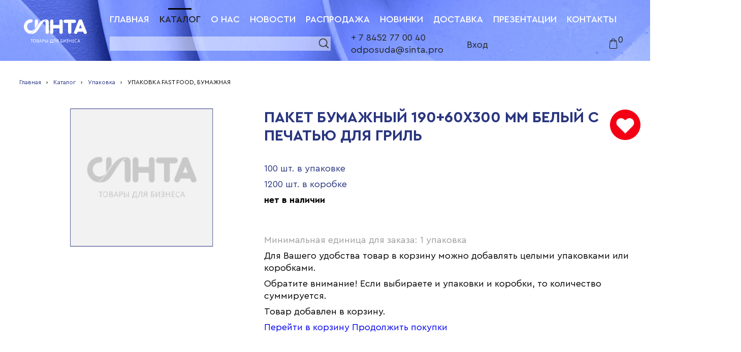

--- FILE ---
content_type: text/html; charset=UTF-8
request_url: https://sinta.pro/catalog/759/78046/
body_size: 16502
content:
<!-- ok --><!DOCTYPE html>
<html xml:lang="ru" lang="ru">
<head>
<meta http-equiv="X-UA-Compatible" content="IE=edge" />
<meta name="viewport" content="width=device-width, initial-scale=1.0, maximum-scale=1.0, user-scalable=no" />
<meta name="msapplication-TileColor" content="#ffffff">
<meta name="msapplication-TileImage" content="/local/templates/aurora/assets/images/favicons/ms-icon-144x144.png">
<meta name="theme-color" content="#ffffff">

<link rel="shortcut icon" type="image/x-icon" href="/local/templates/aurora/assets/images/favicons/favicon.ico" />
<link rel="apple-touch-icon" sizes="57x57" href="/local/templates/aurora/assets/images/favicons/apple-icon-57x57.png">
<link rel="apple-touch-icon" sizes="60x60" href="/local/templates/aurora/assets/images/favicons/apple-icon-60x60.png">
<link rel="apple-touch-icon" sizes="72x72" href="/local/templates/aurora/assets/images/favicons/apple-icon-72x72.png">
<link rel="apple-touch-icon" sizes="76x76" href="/local/templates/aurora/assets/images/favicons/apple-icon-76x76.png">
<link rel="apple-touch-icon" sizes="114x114" href="/local/templates/aurora/assets/images/favicons/apple-icon-114x114.png">
<link rel="apple-touch-icon" sizes="120x120" href="/local/templates/aurora/assets/images/favicons/apple-icon-120x120.png">
<link rel="apple-touch-icon" sizes="144x144" href="/local/templates/aurora/assets/images/favicons/apple-icon-144x144.png">
<link rel="apple-touch-icon" sizes="152x152" href="/local/templates/aurora/assets/images/favicons/apple-icon-152x152.png">
<link rel="apple-touch-icon" sizes="180x180" href="/local/templates/aurora/assets/images/favicons/apple-icon-180x180.png">
<link rel="icon" type="image/png" sizes="192x192"  href="/local/templates/aurora/assets/images/favicons/android-icon-192x192.png">
<link rel="icon" type="image/png" sizes="32x32" href="/local/templates/aurora/assets/images/favicons/favicon-32x32.png">
<link rel="icon" type="image/png" sizes="96x96" href="/local/templates/aurora/assets/images/favicons/favicon-96x96.png">
<link rel="icon" type="image/png" sizes="16x16" href="/local/templates/aurora/assets/images/favicons/favicon-16x16.png">
<link rel="manifest" href="/local/templates/aurora/assets/images/favicons/manifest.json"><meta http-equiv="Content-Type" content="text/html; charset=UTF-8" />
<meta name="robots" content="index, follow" />
<meta name="keywords" content="Купить Пакет бумажный 190+60х300 мм белый с печатью для гриль, приобрести Пакет бумажный 190+60х300 мм белый с печатью для гриль, Пакет бумажный 190+60х300 мм белый с печатью для гриль Саратов, Одноразовая посуда, одноразовая упаковка, пищевая упаковка, картонная посуда, бумажная посуда, Синта саратов, синта посуда, одноразовая посуда, посуда из картона, бумага из картона, картонная упаковка для еды, экоупаковка, doEco, бумажная упаковка, картонные коробки для еды, коробка под лапшу, коробка для пиццы, упаковка для пиццы, одноразовые контейнеры, пищевые контейнеры, одноразовые пластиковые контейнеры, недорогие одноразовые контейнеры, ланчбоксы, одноразовые ланчбоксы, ланчбокс ВПС, контейнер под запайку, одноразовые контейнеры под запайку, одноразовый контейнер, упаковка для торта" />
<meta name="description" content="Пакет бумажный 190+60х300 мм белый с печатью для гриль по выгодной цене на нашем сайте sinta.pro. Огромный выбор одноразовой упаковки и одноразовой посуды. Скидки постоянным клиентам." />
<link href="/bitrix/js/main/core/css/core.css?16570483573963" type="text/css" rel="stylesheet" />



<link href="/bitrix/css/main/bootstrap.css?1657048339141508" type="text/css"  rel="stylesheet" />
<link href="/bitrix/js/ui/fonts/opensans/ui.font.opensans.css?16570483532003" type="text/css"  rel="stylesheet" />
<link href="/bitrix/js/main/popup/dist/main.popup.bundle.css?165704835726249" type="text/css"  rel="stylesheet" />
<link href="https://use.fontawesome.com/releases/v5.8.1/css/all.css" type="text/css"  rel="stylesheet" />
<link href="//cdn.jsdelivr.net/npm/slick-carousel@1.8.1/slick/slick.css" type="text/css"  rel="stylesheet" />
<link href="/local/templates/aurora/components/bitrix/catalog/sinta_catalog/style.css?16570482211122" type="text/css"  rel="stylesheet" />
<link href="/local/templates/aurora/components/bitrix/system.auth.form/auth/style.css?1657048221443" type="text/css"  data-template-style="true"  rel="stylesheet" />
<link href="/local/templates/aurora/assets/css/scripts.css?165704822237062" type="text/css"  data-template-style="true"  rel="stylesheet" />
<link href="/local/templates/aurora/assets/css/newstyle.css?165704822277455" type="text/css"  data-template-style="true"  rel="stylesheet" />
<script type="text/javascript">if(!window.BX)window.BX={};if(!window.BX.message)window.BX.message=function(mess){if(typeof mess=='object') for(var i in mess) BX.message[i]=mess[i]; return true;};</script>
<script type="text/javascript">(window.BX||top.BX).message({'JS_CORE_LOADING':'Загрузка...','JS_CORE_NO_DATA':'- Нет данных -','JS_CORE_WINDOW_CLOSE':'Закрыть','JS_CORE_WINDOW_EXPAND':'Развернуть','JS_CORE_WINDOW_NARROW':'Свернуть в окно','JS_CORE_WINDOW_SAVE':'Сохранить','JS_CORE_WINDOW_CANCEL':'Отменить','JS_CORE_WINDOW_CONTINUE':'Продолжить','JS_CORE_H':'ч','JS_CORE_M':'м','JS_CORE_S':'с','JSADM_AI_HIDE_EXTRA':'Скрыть лишние','JSADM_AI_ALL_NOTIF':'Показать все','JSADM_AUTH_REQ':'Требуется авторизация!','JS_CORE_WINDOW_AUTH':'Войти','JS_CORE_IMAGE_FULL':'Полный размер'});</script>

<script type="text/javascript" src="/bitrix/js/main/core/core.js?1686752447541056"></script>

<script>BX.setJSList(['/bitrix/js/main/core/core_ajax.js','/bitrix/js/main/core/core_promise.js','/bitrix/js/main/polyfill/promise/js/promise.js','/bitrix/js/main/loadext/loadext.js','/bitrix/js/main/loadext/extension.js','/bitrix/js/main/polyfill/promise/js/promise.js','/bitrix/js/main/polyfill/find/js/find.js','/bitrix/js/main/polyfill/includes/js/includes.js','/bitrix/js/main/polyfill/matches/js/matches.js','/bitrix/js/ui/polyfill/closest/js/closest.js','/bitrix/js/main/polyfill/fill/main.polyfill.fill.js','/bitrix/js/main/polyfill/find/js/find.js','/bitrix/js/main/polyfill/matches/js/matches.js','/bitrix/js/main/polyfill/core/dist/polyfill.bundle.js','/bitrix/js/main/polyfill/core/dist/polyfill.bundle.js','/bitrix/js/main/lazyload/dist/lazyload.bundle.js','/bitrix/js/main/polyfill/core/dist/polyfill.bundle.js','/bitrix/js/main/parambag/dist/parambag.bundle.js']);
BX.setCSSList(['/bitrix/js/main/lazyload/dist/lazyload.bundle.css','/bitrix/js/main/parambag/dist/parambag.bundle.css']);</script>
<script type="text/javascript">(window.BX||top.BX).message({'LANGUAGE_ID':'ru','FORMAT_DATE':'DD.MM.YYYY','FORMAT_DATETIME':'DD.MM.YYYY HH:MI:SS','COOKIE_PREFIX':'BITRIX_SM','SERVER_TZ_OFFSET':'14400','SITE_ID':'s1','SITE_DIR':'/','USER_ID':'','SERVER_TIME':'1768984076','USER_TZ_OFFSET':'0','USER_TZ_AUTO':'Y','bitrix_sessid':'2ab9f915c96120fb765fd25da8555947'});</script>


<script type="text/javascript" src="/bitrix/js/main/popup/dist/main.popup.bundle.js?1657048357103713"></script>
<script type="text/javascript" src="https://ajax.googleapis.com/ajax/libs/jquery/3.3.1/jquery.min.js"></script>
<script type="text/javascript" src="//cdn.jsdelivr.net/npm/slick-carousel@1.8.1/slick/slick.min.js"></script>
<meta name="dev2fun" content="module:dev2fun.multidomain">
<!-- dev2fun.multidomain -->
<!-- /dev2fun.multidomain -->
<script type="text/javascript">
					(function () {
						"use strict";

						var counter = function ()
						{
							var cookie = (function (name) {
								var parts = ("; " + document.cookie).split("; " + name + "=");
								if (parts.length == 2) {
									try {return JSON.parse(decodeURIComponent(parts.pop().split(";").shift()));}
									catch (e) {}
								}
							})("BITRIX_CONVERSION_CONTEXT_s1");

							if (cookie && cookie.EXPIRE >= BX.message("SERVER_TIME"))
								return;

							var request = new XMLHttpRequest();
							request.open("POST", "/bitrix/tools/conversion/ajax_counter.php", true);
							request.setRequestHeader("Content-type", "application/x-www-form-urlencoded");
							request.send(
								"SITE_ID="+encodeURIComponent("s1")+
								"&sessid="+encodeURIComponent(BX.bitrix_sessid())+
								"&HTTP_REFERER="+encodeURIComponent(document.referrer)
							);
						};

						if (window.frameRequestStart === true)
							BX.addCustomEvent("onFrameDataReceived", counter);
						else
							BX.ready(counter);
					})();
				</script>



<script type="text/javascript" src="/local/templates/aurora/assets/js/scripts.js?1657048222258435"></script>
<script type="text/javascript" src="/local/templates/aurora/assets//js/aurora.js?175282881529741"></script>
<script type="text/javascript" src="/local/templates/aurora/components/bitrix/catalog.element/.default/script.js?16570482211962"></script>
<script type="text/javascript">var _ba = _ba || []; _ba.push(["aid", "b2498f905cc6f328ad858690ad34c3e4"]); _ba.push(["host", "sinta.pro"]); _ba.push(["ad[ct][item]", "[base64]"]);_ba.push(["ad[ct][user_id]", function(){return BX.message("USER_ID") ? BX.message("USER_ID") : 0;}]);_ba.push(["ad[ct][recommendation]", function() {var rcmId = "";var cookieValue = BX.getCookie("BITRIX_SM_RCM_PRODUCT_LOG");var productId = 78046;var cItems = [];var cItem;if (cookieValue){cItems = cookieValue.split(".");}var i = cItems.length;while (i--){cItem = cItems[i].split("-");if (cItem[0] == productId){rcmId = cItem[1];break;}}return rcmId;}]);_ba.push(["ad[ct][v]", "2"]);(function() {var ba = document.createElement("script"); ba.type = "text/javascript"; ba.async = true;ba.src = (document.location.protocol == "https:" ? "https://" : "http://") + "bitrix.info/ba.js";var s = document.getElementsByTagName("script")[0];s.parentNode.insertBefore(ba, s);})();</script>


<title>Пакет бумажный 190+60х300 мм белый с печатью для гриль</title>
<script src="//code.jivosite.com/widget/tyw8EZvxwA" async></script>
<style>
	.main-header__under-nav p {margin-bottom:0;}
	.clearfix:before, .clearfix:after { content: ''; display: table; clear: both; }
	.main__catalog:before, .main__catalog:after { content: ''; display: table; clear: both; }
	.main-header {position:fixed;z-index:1003;left:0px;right:0px;top:0px;height:120px;margin-bottom:0px;}
	main.main {padding-top:150px;}
	.pt50 {padding-top:50px;}
	.sale__item--image {position:relative;}
	.sale__item--image .prabs {position:absolute;left:10px;top:10px;display:inline-block;color:#2a367f;font-weight:600;border:1px solid #2a367f99;padding:5px 9px;background:#ffffff99;}
	.sale__item--image:hover .prabs {color:#fff;border:1px solid #2a367f99;background:#2a367f;}
	.subcategory__item-description--name a:hover {text-decoration:none;}
	p {text-indent:0px!important;margin-bottom:7px;}
	.catalog__item {width:100%;max-width:30%;    margin-bottom: 30px;}
	.catalog__item img {width:100%;max-height:300px;height:250px;object-fit:contain;}
	.subcategory__list.subcategory__gred .subcategory__item--image {object-fit:contain;}
	.filter__item:hover .filter__item-child {z-index:10;}
	h1.page-title-catalog {width:100%;}
	.subcategory__list.subcategory__gred .subcategory__item--fav {right:3px;}
	.waitingfor {text-align:center;line-height:140%;}
	.waitingfor p {margin-bottom:15px;}
	.waitingfor a {color: #fff!important;border: 1px solid #2a367f;background: #2a367f;display: inline-block;margin: 0px auto;padding: 4px 10px;text-transform: uppercase;}
	.waitingfor a:hover {color:#2a367f!important;background:#fff;}
	.sale__item--hover-price:after {bottom:auto;top:10px;display:none;}
	.sale__item--image img {object-fit:contain;}
	ul.subcategory__item-price .subcategory__item-price--money {/*display:none!important;*/}
	ul.subcategory__item-value {display:none!important;}
	.subcategory__item .price-list {text-align:center;width:100%!important;}
	.subcategory__list.subcategory__gred .subcategory__item-description--name {height:auto;margin-bottom:7px;}
	.main__catalog-header {margin-bottom:0px;display:block;}
	.breadcrumbs, .breadcrumbs a {font-size: 12px;white-space:nowrap;}
	.breadcrumbs span:last-of-type {overflow:hidden;text-overflow:ellipsis;white-space:nowrap;}
	.subcategory__list.subcategory__gred .subcategory__item { height:500px; /* height:420px; */}
	.subcategory__item--fav.favor {}
	.fav {z-index:14;}
	.item-view-btn-wrap {}
	.block-left-inside {height:auto;}
	.block-right-inside {height:auto;}
	.text {margin-bottom:50px;margin-left:0px;margin-right:0px;text-indent:0;}
	.txt-main {line-height:120%;}
	.descr {margin-left:0px;}
	section.line {width:100%;}
	.main-header__navigation ul li {margin-right:10px;margin-left:0px;line-height:47px;}
	.main-header__navigation {margin-top:15px;margin-bottom:0px;}
	.button.main-sl-btn-2 {background:#fff6;}
	.banner__slogan {max-width:80%;}
	span.sale__item--price {padding-right:0px/*17px*;height:50px;overflow: hidden;text-overflow: ellipsis;*/;display:inline-block;}
	.subcategory__item-description--name a {color: #2a367f;} 
	.sale__item--price a {color: #2a367f;} 
	.sale__item--price a:hover {text-decoration:none;} 
	.mygal1 {width:100%;text-align:center;}
	.mygal1 img:hover {opacity:0.8;}
	.element-row {margin-bottom:40px;}
	.icons-right {display:none!important;}
	.about {max-width: 1360px;}
	.sale__item--bigger:hover .item-background1--button {color: #fff;background-color: #2a367f;transition: 200ms ease-in; }
	.sale__item--bigger:hover .item-background2--button {color: #fff;background-color: #2a367f;transition: 200ms ease-in; }
	.sale__item--bigger {position:relative;}
	.sale__item--bigger a {display: block;position: absolute;top: 0px;bottom: 0px;right: 0px;left: 0px;padding: 35px 40px 0 35px;}
	.main-header__navigation--active a::before {left:50%;margin-left: -23px;top:-13px;}
	.subcategory__item:hover .skuimg a	{ box-shadow: 0 8px 8px rgb(34, 34, 34, 0.5); }
	.catalog__item.category__item:hover a img	{ box-shadow: 0 8px 8px rgb(34, 34, 34, 0.5); }
	.catalog__item.category__item a:hover { text-decoration:none;}
	.catalog__item.category__item img {outline: 1px solid #2a367f;}
	.filter__item:hover > a {color: #2a367f;background-color:#fff;}
	h1.txt-main.tleft {margin-bottom:10px;}
	.txt-final-cost {margin-top:20px;position:relative;display:inline-block;}
	.bbox {box-sizing: border-box;}
	.hamburger {    padding: 3px 0px 0px;}
	.hamburger2.hamburger--slider .hamburger-inner:before, .hamburger2.hamburger--slider .hamburger-inner:after {width:40px;}
	.hamburger1.is-active.hamburger--slider .hamburger-inner:before, .hamburger1.is-active.hamburger--slider .hamburger-inner:after {width:40px;}
	.mh-btnx {text-align:center;}
	#menu1, #menu2 {padding:20px 0px;}
	#menu1 ul, #menu2 ul {margin-left:0px;}
	#menu1 ul .footer__list-of-items--title, #menu2 ul .footer__list-of-items--title {width:90%;display:block;margin:10px auto;}
	#menu1 ul .footer__list-of-items--title div, #menu2 ul .footer__list-of-items--title div {margin-right:0px!important;width:100%;}
	#menu2 ul li {width:90%;margin:10px auto;font-weight:700;text-transform:uppercase;font-size:16px;}
	textarea {resize:vertical;}
	.signin, .signup, .update-pas {border:0px;}
	.reg-close {display:none;}
	.cart-items .reg-close {display:block;}
	.cart-items .reg-close:hover {background-image:url('/local/templates/aurora/assets/images/х.svg');opacity:0.8;}
	.reg-logo {margin: 20px auto;}
	.signin-col-2 {float: right;width: 40%;text-align: center;color: #000;height: 20px;margin-top:0px;border: 1px solid #fff;background-color: #fff;text-align: center;cursor: pointer;padding: 5px;}
	.signin-col-2:hover {border:1px solid #2a367f;color:# #2a367f;}
	.counters {width:100%;margin-bottom:0px;text-align:center;}
	.w33 {width:auto;display:inline-block;vertical-align:top;margin:0px 33px 30px;}
	.counters .w33 span {width:155px;height:155px;display:block;margin:0px auto;border-radius:50%;overflow:hidden;border:2px solid #2a367f;font-weight:bold;}
	.counters .w33 b {display:block;font-size: 36px;margin:40px auto 10px;color:#2a367f;}
	.cntnt {margin-bottom:60px;}
	.cntnt a {color:#2a367f;}
	.cntnt ul {margin-bottom:10px;margin-left:35px;list-style:disc outside;}
	.cntnt h3 {margin-bottom:15px;}
	.footer__bottom-list p small {font-size:75%;}
	.likea {cursor:pointer;}
	.likea:hover {text-decoration:underline;}
	#modal_oferta .remodal-ttl {font-weight:bold;margin-bottom:15px;}
	.filter__title {width:auto;box-sizing: border-box;margin-left: 15px;margin-right: 15px;}
	.signin-btn, .signin-col-2 {height:auto;min-height:20px;min-height: 24px;font-size: 15px;line-height: 24px;}
	.login-wrap input {line-height:10px;}
	.clear {clear:both;}
	.mt20 {margin-top:20px;}
	.mt40 {margin-top:40px;}
	.contain-main .signin {margin:20px auto;}
	font.errortext {display:block;text-align:center;}
	font.notetext {display:block;text-align:center;}
	.contacts-wrap a {color:#2a367f;}
	.xsm {font-size:12px;line-height:14px;}
	.presentations-wrap .news-detail + p a, .presentations-wrap .news-detail a {color:#2a367f;}
	.presentations-wrap .news-detail + p a:hover, .presentations-wrap .news-detail a:hover {text-decoration:underline;}
	.presentation {text-align:center;}
	.presentation a img {border:1px solid #2a367f;}
	.presentation a img:hover {opacity:0.85;}
	.news-text-btn {line-height: 20px;margin: 20px auto;}
	.prebtn {width:100%;text-align:center;padding:20px 0px;clear:both;}
	.prebtn a {color:#fff!important;border:1px solid #2a367f;background:#2a367f;display:inline-block;margin:0px auto;padding:4px 10px;text-transform:uppercase;}
	.prebtn a:hover {text-decoration:none!important;color:#2a367f!important;background:#fff;}
	/*
	.sresults .product-item-container {margin-bottom:20px;max-width:275px; }
	.sresults .product-item-info-container.product-item-price-container {font-weight:600;font-size:18px;position:absolute;z-index:31;left: 10px;top: 10px;display: inline-block;color: #2a367f;font-weight: 600;border: 1px solid #2a367f99;padding: 5px 9px;background: #ffffff99;}
	.sresults .product-item-container .product-item-info-container.product-item-hidden{display:none!important;}
	.sresults .product-item-container {height:auto!important;}
	.sresults .product-item-container.hover .product-item {position:relative;left:0px;right:0px;padding:0;box-shadow:none;}
	.bx-no-touch .product-item-container.hover .product-item {-webkit-animation: none!important;}
	.sresults .product-item-title {white-space:normal;}
	.sresults .product-item-title a {font-weight: 500;font-size: 25px;color: #2a367f;}
	.sresults .product-item-image-wrapper {padding-top:0px;height: 266px;border: 1px solid #2a367f;}
	.sresults .product-item-price-current {color:#2a367f;font-size:18px;}
	.sresults .product-item-container:hover .product-item-price-container {color:#fff;border:1px solid #2a367f99;background:#2a367f;}
	.sresults .product-item-container:hover .product-item-price-container .product-item-price-current {color:#fff;}
	.sresults .product-item {padding:0px;border:0px!important;}
	*/
	.sresults .subcategory-title {max-width:100%;}
	.sresults .subcategory__list {max-width:100%;}
	.sresults .subcategory__list.subcategory__tbl {max-width:855px;}
	.catalog__list.industry .subcategory__list {max-width:100%;}
	#messegeResult_cont {text-transform:uppercase;color:green;text-align: center;margin: 10px 0px;font-weight: bold;}
	.solutions__item--image {background:#fff;overflow:hidden;}
	.solutions__item--image img {object-fit:contain;width:100%;}
	.solutions__list {max-width:1360px;}
	.slick-arrow {position:absolute;font-size:34px;line-height:90%;display:block;z-index:5;top:37%;margin-top:-25px;width:50px;height:50px;overflow:hidden;border-radius:50%;border:1px solid #2a367f;color:#2a367f;background:#fff;cursor:pointer;font-weight:600;}
	.slick-arrow:hover {background:#fff8;}
	.slick-prev {left:-25px;}
	.slick-next {right:-25px;}
	/*.txt-final-cost:before {content:"!";color:#f007;border:1px solid #f007;border-radius:50%;font-weight:bold;display:block;position:absolute;right:-30px;cursor:pointer;width: 20px;height: 20px;font-size: 16px;line-height: 20px;text-align: center;top: 50%;margin-top: -10px;}
	.txt-final-cost:hover:before {color:#f00;border:1px solid #f00;}*/
	#modal_price .remodal-content {display:block;}
	.subcategory__item-description--pack {font-size:15px;}
	.subcategory__item-price--money {font-size:15px;}
	.subcategory__header {box-sizing: border-box;padding-left:0px;}
	.subcategory__list .subcategory__item--image {display:block;border:0px;margin:0px;}
	.subcategory__list .subcategory__item .skuimg a {display:block;margin:10px auto;border: 1px solid #2a367f;overflow:hidden;width:102px;height:102px;box-sizing: border-box;}
	.subcategory__tbl.subcategory__list .subcategory__item {display:block;height:auto;}
	.subcategory__tbl.subcategory__list .subcategory__item:last-of-type {border-bottom:1px solid #2a367f;}
	.subcategory__tbl.subcategory__list .subcategory__item .skuimg {padding:0px 30px;display: table-cell;height: 100%;vertical-align: middle;}
	.subcategory__tbl.subcategory__list .subcategory__item .subcategory__item-description {display:table-cell;height: 100%;vertical-align: middle;width:550px;}
	.subcategory__tbl.subcategory__list .subcategory__item .subcategory__item-description--name {height:auto!important;margin-bottom:20px;}
	.subcategory__tbl.subcategory__list .subcategory__item .subcategory__item-description--article {float:left;width:250px;}
	.subcategory__tbl.subcategory__list .subcategory__item .subcategory__item-description--pack {float:right;width:250px;}
	.subcategory__tbl.subcategory__list .subcategory__item .subcategory__item-price {display:none!important;}
	.subcategory__tbl.subcategory__list .subcategory__item .price-list {width:135px!important;display:table-cell;height: 100%;vertical-align: middle;}
	.subcategory__tbl.subcategory__list .subcategory__item .subcategory__item--fav {top:7px;right:7px;}
	.subcategory__tbl.subcategory__list .subcategory__item .subcategory__item--final-price {font-size:20px;}
	.subcategory__header div:nth-child(1) {width:162px;margin-right:0px;text-align:center;}
	.subcategory__header div:nth-child(2) {width:300px;margin-right:0px;text-align:left;}
	.subcategory__header div:nth-child(3) {width:240px;margin-right:0px;text-align:left;}
	.subcategory__header div:nth-child(4) {width:135px;margin-right:0px;text-align:center;}
	.subcategory-title {max-width:855px;}
	.item-view-btn-1 {height:29px;}
	.item-view-btn-2 {margin-right:10px;}
	.subcategory__list.subcategory__gred .subcategory__item--image, .subcategory__list.subcategory__tbl .subcategory__item--image {margin:0px auto;}
	.bnav, .bignav {width:100%;text-align:center;}
	.bignav .newnav1 {display:block;margin-bottom:5px;}
	.bignav .llnk {display:inline-block;vertical-align:top;min-width:24px;height:24px;line-height:24px;color:#2a367f;margin:0px 5px;border:1px solid #2a367f;}
	.bignav b.llnk {color:#fff!important;background:#2a367f;border:1px solid transparent;}
	.bignav .llnk.passive {color:#888;border:1px solid #888;}
	.bignav a.llnk:hover {color:#fff!important;background:#2a367f;border:1px solid transparent;text-decoration:none;}
	.main__catalog {display:block;}
	.main__catalog #sidebarwrap {display:block;float:left;}
	.main__catalog .catalog__list {float:right;width:885px;} 
	
	.tfi .shopinput {float:left;text-align: center;border: 1px solid #ccc;max-width:100px;height: 30px;border-left: 0;border-right: 0;}
	.tfi .minus, .tfi .plus {float:left;}
	.tfi .plus {position:relative;margin-right:25px;}
	.addbasket1 {cursor:pointer;color:#fff;border:0;height:30px;line-height:30px;padding:0 10px;background:#2a367f;display:inline-block;float:left;}
	.addbasket1:hover {opacity:0.8;}
	.skuimg img {object-fit:contain;}
	#bx-panel {    z-index: 99995 !important;}
	#added.show {display:block!important;position:fixed;left:0;right:0;top:0;bottom:0;z-index:100500;background:#fffd;}
	#added.show .thanks {display:block;position:relative;width:300px;height:200px;left:50%;top:50%;margin-left:-150px;margin-top:-100px;background:#fff;border:1px solid #999;text-align:center;padding:40px 20px;}
	#added.show .thanks p {margin-bottom:30px;}
	#added.show .thanks a {display:block;margin:10px auto 20px;background:#2a367f;color:#fff;text-transform:uppercase;}
	#added.show .thanks a:hover {text-decoration:none;opacity:0.8;}
	.news-wrap {float:right;}
	.skurow {width:100%;}
	.skurow > div {float:left;}
	.skurow div.img {width:100px;margin-right:20px;}
	.skurow div.img img {width:100px;height:100px;object-fit:contain;}
	.skurow div.name {position:relative;width:600px;margin-right:20px;color:#000;font-size:1em;padding-top:1.4em;}
	.skurow div.name b {display:block;}
	.skurow div.name b a {color:#2a367f;}
	.skurow div.name b a:hover {text-decoration:underline;}
	.skurow div.name span {font-weight:400;color:#999;}
	.skurow div.price {width:120px;padding-top:1.4em;text-align:center;}
	.skurow div.qnt {width:175px;padding-top:1.4em;}
	.skurow div.qnt input {width:100px;height:22px;line-height:24px;border:1px solid #2a367f;border-left:0;border-right:0;float:left;text-align:center;background:#fff;}
	.skurow div.qnt .mns {display:block;width:24px;height:24px;line-height:24px;border:1px solid #2a367f;float:left;text-align:center;cursor:pointer;}
	.skurow div.qnt .pls {display:block;width:24px;height:24px;line-height:24px;border:1px solid #2a367f;float:left;text-align:center;cursor:pointer;}
	.skurow div.sum {width:100px;padding-top:1.4em;text-align:center;}
	.skurow div.delm {width:50px;padding-top:1.4em;text-align:center;}
	.skurow div.delm .delmm {cursor:pointer;}
	.skurow div.delm .delmm:hover {color:red;}
	.goord1 {margin:40px 0 20px;padding-top:40px;border-top:1px solid #ccc;text-align:center;}
	.goord1 a {cursor: pointer;color: #fff;border: 0;height: 30px;line-height: 30px;padding:5px 13px;background: #2a367f;display: inline-block;text-transform:uppercase;}
	.goord1 a:hover {opacity:0.8;}
	#bx-soa-paysystem {display:none!important;}
	.bx_soa_location input {}
	.sm-cart-num {position:relative;width:40px;margin-left:auto;}
	#count-prod-in {right:7px;}
	#bx-soa-order .alert {position:relative;}
	.main-header__navigation ul li.onlymobile {display:none;}
	.bx-soa-pp .bx-soa-pp-company {width:49%;display:inline-block;}
	#orderDescription {display:block;width:100%;height:75px;}
	
	.bx-authform {margin: 0 auto 25px;}
	.bx-authform h3 {color:#2a367f;text-align:center;}
	.bx-authform input[type=submit] {color:#fff;background:#2a367f;border:0;border-radius:0;margin:0 auto;display:block;padding:7px 12px;text-transform:uppercase;cursor:pointer;}
	.bx-authform input[type=submit]:hover {opacity:0.8;}
	.bx-authform noindex{}
	.bx-authform noindex .bx-authform-link-container {float:left;width:50%;text-align:center;}
	.bx-authform noindex .bx-authform-link-container a {color:#2a367f;}
	
	.bx-auth-reg table {margin:0 auto;}
	.bx-auth-reg tr td {padding-bottom:10px;}
	.bx-auth-reg td b {color:#2a367f;text-align:center;display:block;}
	.bx-auth-reg p {text-align:center;font-size:75%;}
	.bx-auth-reg input[type=submit] {color:#fff;background:#2a367f;border:0;border-radius:0;margin:0 auto;display:block;padding:7px 12px;text-transform:uppercase;cursor:pointer;}
	.bx-auth-reg input[type=submit]:hover {opacity:0.8;}
	
	form.sale-profile-detail-form label {width:50%;text-align:center;font-weight:bold;}
	form.sale-profile-detail-form > div {margin-bottom:10px;}
	form.sale-profile-detail-form > .sale-personal-profile-btn-block {text-align:center;padding-top:20px;}
	form.sale-profile-detail-form input[type=submit] {color:#fff;background:#2a367f;border:1px solid #2a367f;border-radius:0;margin:0 15px;display:inline-block;vertical-align:top;padding:7px 12px;text-transform:uppercase;cursor:pointer;}
	form.sale-profile-detail-form input[type=submit]:hover {opacity:.8;}
	form.sale-profile-detail-form input[name=reset] {color:#2a367f;background:#fff;}

	.table.sale-personal-profile-list-container tr td:nth-child(3) {padding-right:25px;}
	
	.btnfltr {display:block;float:right;top:-64px;position:relative;color:#2a367f;border-bottom:1px dashed #2a367f;cursor:pointer;}
	.btnfltr:hover {border-bottom:1px dashed transparent;}
	#sintafltr.bx_filter .bx_filter_section {border:1px solid #2a367f;padding:20px;border-radius:0;text-shadow:none;background:#fff;margin-bottom:30px;}
	#sintafltr.bx_filter .bx_filter_title {color:#2a367f;text-align:center;margin-bottom:20px;}
	#sintafltr.bx_filter .bx_filter_parameters_box_title {cursor:inherit;border-bottom:1px solid transparent;font-weight:600;}
	#sintafltr.bx_filter .bx_filter_parameters_box_title:after {display:none;}
	#sintafltr.bx_filter.bx_horizontal .bx_filter_parameters_box {width:50%;clear:none!important;}
	#sintafltr.bx_filter .bx_filter_select_container {min-width:250px;}
	#sintafltr.bx_filter .bx_filter_popup_result {border-top: 1px solid #2a367f;border-right: 1px solid #2a367f;border-bottom: 1px solid #2a367f;border-left: 1px solid #2a367f;margin-bottom:0px;}
	#sintafltr.bx_filter .bx_filter_popup_result a {color:#2a367f;}
	#sintafltr.bx_filter .bx_filter_button_box {padding-left:15px;}
	#sintafltr.bx_filter .bx_filter_search_button {color:#fff;border-radius:0;box-shadow:none;background:#2a367f;border:1px solid 2a367f;}
	#sintafltr.bx_filter .bx_filter_search_button:hover {background:#2a367fcc;}
	
	.section742 .bx_filter_parameters_box.active:not(.fltr334):not(.fltr335) { display:none!important; }
	.section743 .bx_filter_parameters_box.active:not(.fltr335) { display:none!important; }
	.section744 .bx_filter_parameters_box.active:not(.fltr334):not(.fltr335) { display:none!important; }
	.section745 .bx_filter_parameters_box.active:not(.fltr334):not(.fltr336) { display:none!important; }
	.section746 .bx_filter_parameters_box.active:not(.fltr337):not(.fltr334):not(.fltr336):not(.fltr338) { display:none!important; }
	.section747 .bx_filter_parameters_box.active:not(.fltr337):not(.fltr338) { display:none!important; }
	.section803 .bx_filter_parameters_box.active:not(.fltr337):not(.fltr338):not(.fltr334) { display:none!important; }
	.section750 .bx_filter_parameters_box.active:not(.fltr337):not(.fltr334) { display:none!important; }
	.section752 .bx_filter_parameters_box.active:not(.fltr337):not(.fltr338) { display:none!important; }
	.section753 .bx_filter_parameters_box.active:not(.fltr335) { display:none!important; }
	.section754 .bx_filter_parameters_box.active:not(.fltr335) { display:none!important; }
	.section755 .bx_filter_parameters_box.active:not(.fltr337):not(.fltr335) { display:none!important; }
	.section756 .bx_filter_parameters_box.active:not(.fltr339):not(.fltr335):not(.fltr338) { display:none!important; }
	.section757 .bx_filter_parameters_box.active:not(.fltr335) { display:none!important; }
	.section758 .bx_filter_parameters_box.active:not(.fltr335) { display:none!important; }
	.section759 .bx_filter_parameters_box.active:not(.fltr337) { display:none!important; }
	.section760 .bx_filter_parameters_box.active:not(.fltr338):not(.fltr340) { display:none!important; }
	.section764 .bx_filter_parameters_box.active:not(.fltr337) { display:none!important; }
	.section766 .bx_filter_parameters_box.active:not(.fltr337) { display:none!important; }
	.section767 .bx_filter_parameters_box.active:not(.fltr339):not(.fltr336) { display:none!important; }
	.section768 .bx_filter_parameters_box.active:not(.fltr337) { display:none!important; }
	.section769 .bx_filter_parameters_box.active:not(.fltr337) { display:none!important; }
	.section773 .bx_filter_parameters_box.active:not(.fltr334):not(.fltr340) { display:none!important; }
	.section774 .bx_filter_parameters_box.active:not(.fltr339):not(.fltr336) { display:none!important; }
	.section775 .bx_filter_parameters_box.active:not(.fltr338):not(.fltr334) { display:none!important; }
	.section776 .bx_filter_parameters_box.active:not(.fltr337) { display:none!important; }
	.section780 .bx_filter_parameters_box.active:not(.fltr338) { display:none!important; }
	.section793 .bx_filter_parameters_box.active:not(.fltr335) { display:none!important; }
	.section792 .bx_filter_parameters_box.active:not(.fltr338) { display:none!important; }

	.upkkor {padding-top:20px;}
	.upkkor b {display:inline-block;width:120px;}
	.upkkor .alrm b {display:inline-block;width:auto;}
	sup.red {color:red;}
	.upkkor p {margin-bottom:15px;}
	.upkkor span {display:inline-block;min-width:40px;padding:0px 10px;height:24px;line-height:24px;text-align:center;}
	.upkkor a {display:inline-block;background:#999;border-radius:50%;color:#000;width:24px;height:24px;line-height:24px;text-align:center;opacity:.8;}
	.upkkor a:hover {text-decoration:none;cursor:pointer;opacity:1;}

	#showSideMob, #hideSideMob {display:none;}

@media (max-width: 1270px) {
		#showSideMob {display:block;margin:15px auto;text-align:center;}
		#showSideMob span {display:inline-block;padding:5px 5px;border:1px solid #2a367f;color:#2a367f;}
		.col-25.opened #showSideMob {display:none;}
		.col-25.opened #hideSideMob {display:block;margin:15px auto;text-align:center;}
		.col-25.opened #hideSideMob span {display:inline-block;padding:5px 5px;border:1px solid #2a367f;color:#2a367f;}
		.col-25.opened .filter {display:block;width:100%;}

}
@media (max-width: 1300px) {
	.main-header__navigation ul li {margin-right: 5px;}
	.cartmob a {padding:8px 5px;border:1px solid #fff;margin-left:-6px;}
		.bx_my_order_switch {text-align:center;}
		.bx_my_order_switch a {display:block;margin:10px 0;}

}
@media (max-width: 1270px) {
		body > #panel {display:none!important;}
		.main__catalog .catalog__list {float:none;width:100%;}
		.contain-main {margin-left:0px;}
		.contain-main .element-row .element-col-1 img {width:auto;max-width:100%;text-align:center;}
		.contain-main .element-row .element-col-2 {width:100%;padding:30px 20px;box-sizing:border-box;text-align:center;}
		.contain-main .element-row .element-col-2 h1.txt-main.tleft {text-align:center!important;}
		.subcategory-title {display:none!important;}
		.catalog__item {max-width:100%;}
		.catalog__list {width:95%;}
		.footer__bottom-list {font-size:14px;margin:0px 10px 10px;}
		.footer__item {margin-bottom:10px;}
		.footer__social {width:100%;}
		.mh-btns {margin-top:5px;}
		.mobile-header {position: fixed;z-index: 7;}
		main.main {padding-top:60px;}
		.mh-list-1, .mh-list-2 {position: fixed;top: 60px;left: 0px;right: 0px;z-index:7;}
		.contact-row > div {margin-bottom:10px;font-size:15px;line-height:24px;}
		.contact-row .col1 img {height:24px;}
		.contacts-col-2 {padding-top:20px;}
		.submit-btn-wrap {display:block;text-align:center;}
		.submit-btn {margin-left:auto;margin-right:auto;}
		.catalog__item.category__item {margin:10px auto 15px;}
		.subcategory__list.subcategory__gred .subcategory__item {height:auto;}
		.subcategory__item-description {margin-bottom:7px;}
		.s2wrap {width:90%;display:block;margin: 10px auto;}
		.s2wrap input#inputSearch2 {border:0px;padding:3px 7px;height:28px;box-sizing:border-box;}
		.s2wrap .search-btn {position:relative;right:auto;transform:none;top:10px;background-color:#fff;height:28px;width:28px;}
		body #menu2 li.noauthrzd {}
		body #menu2 li.authrzd {display:none!important;}
		body.authed #menu2 li.noauthrzd {display:none!important;}
		body.authed #menu2 li.authrzd {display:block!important;}


}
@media (max-width: 500px) {
		.banner__slogan {font-size:20px;margin-bottom:15px;}
		.main-sl-btn-2 span {font-size:20px;}
		.sale {display:block;}
		.sale__item {margin:0px auto 25px;}
		.sale__item--bigger {margin:0px auto 25px;width:95%;}
		.news-wrap {float:none!important;width:100%;}
		.news-wrap > h2 {text-align:center;margin-bottom:20px;}
		.news-photo {display:none!important;}
		.news-text .txt-bold-blue + span {text-align:center;display:block;}
		.news-detail {padding-right:20px;}
		.presentations-wrap {width:100%;}
		.bx-authform noindex .bx-authform-link-container {float:none;width:100%;}
		form.sale-profile-detail-form label {width:100%;}

		.sresults form input[type=text] {display:block;width:90%;margin:15px auto 0;border:1px solid #2a367f;padding:3px 7px;}
		.sresults form input[type=submit] {display:block;margin:0px auto;border:0px;background:#2a367f;color:#fff;}
}
</style>
<script data-skip-moving="true" defer src="https://af.click.ru/af.js?id=18022"></script>
</head>
<body class=" ">
 <!-- panel -->
	
<div id="panel"></div>
<div class="margin-panel"></div>

 <!-- end panel -->	

<nav class="pushy pushy-left">
    <!-- mobile menu -->
</nav>
<div class="site-overlay"></div>
<!-- Header -->
<header class="main-header">
	<div class="main-header__container">
		<a class="main-header__logo" href="/">
			<img src="/local/templates/aurora/assets/images/SintaPRO_white_124x46.svg" alt="Пакет бумажный 190+60х300 мм белый с печатью для гриль">
		</a>
		<div class="main-header__wrapper">
			 <div class="main-header__navigation">
				 <ul>
				 

	
									<li class="">
					<div>
						<a href="/">Главная</a>
					</div>
				</li>				
						
									<li class="onlymobile cartmob">
					<div>
						<a href="/cart/">Ваша корзина</a>
					</div>
				</li>				
						
									<li class="onlymobile noauthrzd">
					<div>
						<a href="/auth/">Вход/Регистрация</a>
					</div>
				</li>				
						
									<li class="onlymobile authrzd">
					<div>
						<a href="/personal/orders/">Личный кабинет</a>
					</div>
				</li>				
						
									<li class="">
					<div class="main-header__navigation--active">
						<a href="/catalog/">Каталог</a>
					</div>
				</li>
						
									<li class="">
					<div>
						<a href="/o-nas/">О нас</a>
					</div>
				</li>				
						
									<li class="">
					<div>
						<a href="/news/">Новости</a>
					</div>
				</li>				
						
									<li class="">
					<div>
						<a href="/rasprodazha/">Распродажа</a>
					</div>
				</li>				
						
									<li class="">
					<div>
						<a href="/novinki/">Новинки</a>
					</div>
				</li>				
						
									<li class="">
					<div>
						<a href="/dostavka/">Доставка</a>
					</div>
				</li>				
						
									<li class="">
					<div>
						<a href="/presentations/">Презентации</a>
					</div>
				</li>				
						
									<li class="">
					<div>
						<a href="/kontakty/">Контакты</a>
					</div>
				</li>				
						
			
 
				</ul>
			</div>
			<div class="main-header__under-nav">
			    					<form action="/search/">
					
	<input class="main-header__search" type="text" id="inputSearch" name="q" value="">
	<!--	<input type="text" id="search-input" name="q" value="" size="15" maxlength="50" />-->
		<input name="s" class="search-btn" id="search-submit" type="submit" value=""/>
</form>
 
				<span class="main-header__phone">
					<a style="display:block;text-transform:none;" href="tel:+78452770040">+ 7 8452 77 00 40</a>
					<a style="display:block;text-transform:none;" href="mailto:odposuda@sinta.pro">odposuda@sinta.pro</a>
				</span>
									
						
					
					<p style="text-align:right;margin-top:4px;margin-bottom:0px;"><a class="main-header__sign-in" href="/auth/">Вход</a></p>

											<a href="/cart/" class="sm-cart-num">
<div id="count-prod-in">0</div>
	<span id="nm-rt" class="cart-btn"></span>
<!--
<div id="small-cart" class="anim">
	<ul>
<li class="only-li">В вашей козине пусто</li>	</ul>

	<div class="sm-summ" style="display:none">
		Итого: 
		<span class="summ-qua">0</span> x
		<span class="txt-final-price">0</span> руб.
	</div>
	<div class="sm-button" style="display:none">
		<a href="/personal/cart/">В корзину</a> 
	</div>

</div>
-->
</a>
									
			</div>
		</div>
	</div>
	<div class="main-header__submenu close">
		<div class="footer__submenu">
			<div class="footer__list-of-items--title">
		<div>
			<a href="/catalog/741/">Одноразовая посуда</a>
		</div>			
	
	<ul class="footer__list-of-items">	
			<li>
			<a href="/catalog/742/"></a>
		</li>	   
			<li>
			<a href="/catalog/743/"></a>
		</li>	   
			<li>
			<a href="/catalog/744/"></a>
		</li>	   
			<li>
			<a href="/catalog/745/"></a>
		</li>	   
			<li>
			<a href="/catalog/746/"></a>
		</li>	   
			<li>
			<a href="/catalog/747/"></a>
		</li>	   
			<li>
			<a href="/catalog/803/"></a>
		</li>	   
			<li>
			<a href="/catalog/749/"></a>
		</li>	   
			<li>
			<a href="/catalog/750/"></a>
		</li>	   
	
	</ul>
	</div>
		<div class="footer__list-of-items--title">
		<div>
			<a href="/catalog/751/">Упаковка</a>
		</div>			
	
	<ul class="footer__list-of-items">	
			<li>
			<a href="/catalog/752/"></a>
		</li>	   
			<li>
			<a href="/catalog/753/"></a>
		</li>	   
			<li>
			<a href="/catalog/754/"></a>
		</li>	   
			<li>
			<a href="/catalog/755/"></a>
		</li>	   
			<li>
			<a href="/catalog/756/"></a>
		</li>	   
			<li>
			<a href="/catalog/757/"></a>
		</li>	   
			<li>
			<a href="/catalog/758/"></a>
		</li>	   
			<li>
			<a href="/catalog/759/"></a>
		</li>	   
			<li>
			<a href="/catalog/760/"></a>
		</li>	   
			<li>
			<a href="/catalog/761/"></a>
		</li>	   
			<li>
			<a href="/catalog/762/"></a>
		</li>	   
	
	</ul>
	</div>
		<div class="footer__list-of-items--title">
		<div>
			<a href="/catalog/763/">Материалы для хранения и упаковки</a>
		</div>			
	
	<ul class="footer__list-of-items">	
			<li>
			<a href="/catalog/764/"></a>
		</li>	   
			<li>
			<a href="/catalog/765/"></a>
		</li>	   
			<li>
			<a href="/catalog/766/"></a>
		</li>	   
			<li>
			<a href="/catalog/767/"></a>
		</li>	   
			<li>
			<a href="/catalog/768/"></a>
		</li>	   
			<li>
			<a href="/catalog/769/"></a>
		</li>	   
			<li>
			<a href="/catalog/770/"></a>
		</li>	   
			<li>
			<a href="/catalog/771/"></a>
		</li>	   
	
	</ul>
	</div>
		<div class="footer__list-of-items--title">
		<div>
			<a href="/catalog/772/">Предметы сервировки</a>
		</div>			
	
	<ul class="footer__list-of-items">	
			<li>
			<a href="/catalog/773/"></a>
		</li>	   
			<li>
			<a href="/catalog/774/"></a>
		</li>	   
			<li>
			<a href="/catalog/775/"></a>
		</li>	   
			<li>
			<a href="/catalog/776/"></a>
		</li>	   
			<li>
			<a href="/catalog/777/"></a>
		</li>	   
			<li>
			<a href="/catalog/778/"></a>
		</li>	   
			<li>
			<a href="/catalog/779/"></a>
		</li>	   
			<li>
			<a href="/catalog/780/"></a>
		</li>	   
	
	</ul>
	</div>
		<div class="footer__list-of-items--title">
		<div>
			<a href="/catalog/781/">Санитарно-гигиенические товары</a>
		</div>			
	
	<ul class="footer__list-of-items">	
			<li>
			<a href="/catalog/782/"></a>
		</li>	   
			<li>
			<a href="/catalog/783/"></a>
		</li>	   
			<li>
			<a href="/catalog/784/"></a>
		</li>	   
			<li>
			<a href="/catalog/785/"></a>
		</li>	   
	
	</ul>
	</div>
		<div class="footer__list-of-items--title">
		<div>
			<a href="/catalog/786/">Хозяйственные товары</a>
		</div>			
	
	<ul class="footer__list-of-items">	
			<li>
			<a href="/catalog/787/"></a>
		</li>	   
			<li>
			<a href="/catalog/788/"></a>
		</li>	   
			<li>
			<a href="/catalog/789/"></a>
		</li>	   
			<li>
			<a href="/catalog/790/"></a>
		</li>	   
			<li>
			<a href="/catalog/791/"></a>
		</li>	   
			<li>
			<a href="/catalog/792/"></a>
		</li>	   
			<li>
			<a href="/catalog/793/"></a>
		</li>	   
	
	</ul>
	</div>
		<div class="footer__list-of-items--title">
		<div>
			<a href="/catalog/794/">Бытовая и профессиональная химия</a>
		</div>			
	
	<ul class="footer__list-of-items">	
			<li>
			<a href="/catalog/795/"></a>
		</li>	   
			<li>
			<a href="/catalog/796/"></a>
		</li>	   
			<li>
			<a href="/catalog/797/"></a>
		</li>	   
			<li>
			<a href="/catalog/798/"></a>
		</li>	   
			<li>
			<a href="/catalog/799/"></a>
		</li>	   
			<li>
			<a href="/catalog/800/"></a>
		</li>	   
			<li>
			<a href="/catalog/801/"></a>
		</li>	   
			<li>
			<a href="/catalog/802/"></a>
		</li>	   
			<li>
			<a href="/catalog/868/"></a>
		</li>	   
			<li>
			<a href="/catalog/869/"></a>
		</li>	   
	
	</ul>
	</div>
		<div class="footer__list-of-items--title">
		<div>
			<a href="/catalog/805/"></a>
		</div>			
	
	<ul class="footer__list-of-items">	
	
	</ul>
	</div>
		<div class="footer__list-of-items--title">
		<div>
			<a href="/catalog/870/">Оборудование</a>
		</div>			
	
	<ul class="footer__list-of-items">	
			<li>
			<a href="/catalog/871/"></a>
		</li>	   
			<li>
			<a href="/catalog/872/"></a>
		</li>	   
	
	</ul>
	</div>
					</div>
	</div>
</header>
<div class="mobile-header" >
        <a href="/"><div class="mh-logo"></div></a>
        <div class="mh-btns">
            <div class="mh-btnx">
                				<div class="hamburger hamburger1 hamburger--slider js-hamburger" id="menu1btn" onclick="openMenu1()">
					<div class="hamburger-box">
					  <div class="hamburger-inner"></div>
					</div>
				</div>
                <p>товары</p>
            </div>
            <div class="mh-btnx">
                				<div class="hamburger hamburger2 hamburger--slider js-hamburger" id="menu2btn" onclick="openMenu2()">
					<div class="hamburger-box">
					  <div class="hamburger-inner"></div>
					</div>
				</div>
                <p>меню</p>
            </div>
        </div>
	</div>
	<div id="menu1" class="mh-list-1" style="display: none;">
        <ul>
			<div class="footer__list-of-items--title">
		<div>
			<a href="/catalog/741/">Одноразовая посуда</a>
		</div>			
	
	<ul class="footer__list-of-items">	
			<li>
			<a href="/catalog/742/"></a>
		</li>	   
			<li>
			<a href="/catalog/743/"></a>
		</li>	   
			<li>
			<a href="/catalog/744/"></a>
		</li>	   
			<li>
			<a href="/catalog/745/"></a>
		</li>	   
			<li>
			<a href="/catalog/746/"></a>
		</li>	   
			<li>
			<a href="/catalog/747/"></a>
		</li>	   
			<li>
			<a href="/catalog/803/"></a>
		</li>	   
			<li>
			<a href="/catalog/749/"></a>
		</li>	   
			<li>
			<a href="/catalog/750/"></a>
		</li>	   
	
	</ul>
	</div>
		<div class="footer__list-of-items--title">
		<div>
			<a href="/catalog/751/">Упаковка</a>
		</div>			
	
	<ul class="footer__list-of-items">	
			<li>
			<a href="/catalog/752/"></a>
		</li>	   
			<li>
			<a href="/catalog/753/"></a>
		</li>	   
			<li>
			<a href="/catalog/754/"></a>
		</li>	   
			<li>
			<a href="/catalog/755/"></a>
		</li>	   
			<li>
			<a href="/catalog/756/"></a>
		</li>	   
			<li>
			<a href="/catalog/757/"></a>
		</li>	   
			<li>
			<a href="/catalog/758/"></a>
		</li>	   
			<li>
			<a href="/catalog/759/"></a>
		</li>	   
			<li>
			<a href="/catalog/760/"></a>
		</li>	   
			<li>
			<a href="/catalog/761/"></a>
		</li>	   
			<li>
			<a href="/catalog/762/"></a>
		</li>	   
	
	</ul>
	</div>
		<div class="footer__list-of-items--title">
		<div>
			<a href="/catalog/763/">Материалы для хранения и упаковки</a>
		</div>			
	
	<ul class="footer__list-of-items">	
			<li>
			<a href="/catalog/764/"></a>
		</li>	   
			<li>
			<a href="/catalog/765/"></a>
		</li>	   
			<li>
			<a href="/catalog/766/"></a>
		</li>	   
			<li>
			<a href="/catalog/767/"></a>
		</li>	   
			<li>
			<a href="/catalog/768/"></a>
		</li>	   
			<li>
			<a href="/catalog/769/"></a>
		</li>	   
			<li>
			<a href="/catalog/770/"></a>
		</li>	   
			<li>
			<a href="/catalog/771/"></a>
		</li>	   
	
	</ul>
	</div>
		<div class="footer__list-of-items--title">
		<div>
			<a href="/catalog/772/">Предметы сервировки</a>
		</div>			
	
	<ul class="footer__list-of-items">	
			<li>
			<a href="/catalog/773/"></a>
		</li>	   
			<li>
			<a href="/catalog/774/"></a>
		</li>	   
			<li>
			<a href="/catalog/775/"></a>
		</li>	   
			<li>
			<a href="/catalog/776/"></a>
		</li>	   
			<li>
			<a href="/catalog/777/"></a>
		</li>	   
			<li>
			<a href="/catalog/778/"></a>
		</li>	   
			<li>
			<a href="/catalog/779/"></a>
		</li>	   
			<li>
			<a href="/catalog/780/"></a>
		</li>	   
	
	</ul>
	</div>
		<div class="footer__list-of-items--title">
		<div>
			<a href="/catalog/781/">Санитарно-гигиенические товары</a>
		</div>			
	
	<ul class="footer__list-of-items">	
			<li>
			<a href="/catalog/782/"></a>
		</li>	   
			<li>
			<a href="/catalog/783/"></a>
		</li>	   
			<li>
			<a href="/catalog/784/"></a>
		</li>	   
			<li>
			<a href="/catalog/785/"></a>
		</li>	   
	
	</ul>
	</div>
		<div class="footer__list-of-items--title">
		<div>
			<a href="/catalog/786/">Хозяйственные товары</a>
		</div>			
	
	<ul class="footer__list-of-items">	
			<li>
			<a href="/catalog/787/"></a>
		</li>	   
			<li>
			<a href="/catalog/788/"></a>
		</li>	   
			<li>
			<a href="/catalog/789/"></a>
		</li>	   
			<li>
			<a href="/catalog/790/"></a>
		</li>	   
			<li>
			<a href="/catalog/791/"></a>
		</li>	   
			<li>
			<a href="/catalog/792/"></a>
		</li>	   
			<li>
			<a href="/catalog/793/"></a>
		</li>	   
	
	</ul>
	</div>
		<div class="footer__list-of-items--title">
		<div>
			<a href="/catalog/794/">Бытовая и профессиональная химия</a>
		</div>			
	
	<ul class="footer__list-of-items">	
			<li>
			<a href="/catalog/795/"></a>
		</li>	   
			<li>
			<a href="/catalog/796/"></a>
		</li>	   
			<li>
			<a href="/catalog/797/"></a>
		</li>	   
			<li>
			<a href="/catalog/798/"></a>
		</li>	   
			<li>
			<a href="/catalog/799/"></a>
		</li>	   
			<li>
			<a href="/catalog/800/"></a>
		</li>	   
			<li>
			<a href="/catalog/801/"></a>
		</li>	   
			<li>
			<a href="/catalog/802/"></a>
		</li>	   
			<li>
			<a href="/catalog/868/"></a>
		</li>	   
			<li>
			<a href="/catalog/869/"></a>
		</li>	   
	
	</ul>
	</div>
		<div class="footer__list-of-items--title">
		<div>
			<a href="/catalog/805/"></a>
		</div>			
	
	<ul class="footer__list-of-items">	
	
	</ul>
	</div>
		<div class="footer__list-of-items--title">
		<div>
			<a href="/catalog/870/">Оборудование</a>
		</div>			
	
	<ul class="footer__list-of-items">	
			<li>
			<a href="/catalog/871/"></a>
		</li>	   
			<li>
			<a href="/catalog/872/"></a>
		</li>	   
	
	</ul>
	</div>
			        </ul>
		<div class="s2wrap">
					<form action="/search/">
					
	<input class="main-header__search" type="text" id="inputSearch2" name="q" value="">
	<!--	<input type="text" id="search-input" name="q" value="" size="15" maxlength="50" />-->
		<input name="s" class="search-btn" id="search-submit2" type="submit" value=""/>
</form>
 
		</div>
    </div>
    <div id="menu2" class="mh-list-2" style="display: none;">
        <ul>
		

	
									<li class="">
					<div>
						<a href="/">Главная</a>
					</div>
				</li>				
						
									<li class="onlymobile cartmob">
					<div>
						<a href="/cart/">Ваша корзина</a>
					</div>
				</li>				
						
									<li class="onlymobile noauthrzd">
					<div>
						<a href="/auth/">Вход/Регистрация</a>
					</div>
				</li>				
						
									<li class="onlymobile authrzd">
					<div>
						<a href="/personal/orders/">Личный кабинет</a>
					</div>
				</li>				
						
									<li class="">
					<div class="main-header__navigation--active">
						<a href="/catalog/">Каталог</a>
					</div>
				</li>
						
									<li class="">
					<div>
						<a href="/o-nas/">О нас</a>
					</div>
				</li>				
						
									<li class="">
					<div>
						<a href="/news/">Новости</a>
					</div>
				</li>				
						
									<li class="">
					<div>
						<a href="/rasprodazha/">Распродажа</a>
					</div>
				</li>				
						
									<li class="">
					<div>
						<a href="/novinki/">Новинки</a>
					</div>
				</li>				
						
									<li class="">
					<div>
						<a href="/dostavka/">Доставка</a>
					</div>
				</li>				
						
									<li class="">
					<div>
						<a href="/presentations/">Презентации</a>
					</div>
				</li>				
						
									<li class="">
					<div>
						<a href="/kontakty/">Контакты</a>
					</div>
				</li>				
						
			
 
		
        </ul>
    </div>
<main class="main">
<div class="main__catalog-header">
	    	<div class="breadcrumbs" xmlns:v="http://rdf.data-vocabulary.org/#"><span typeof="v:Breadcrumb"><a href="/" title="Главная" rel="v:url" property="v:title">Главная</a><span><span class="Del">&rsaquo;</span><span typeof="v:Breadcrumb"><a href="/catalog/" title="Каталог" rel="v:url" property="v:title">Каталог</a><span><span class="Del">&rsaquo;</span><span typeof="v:Breadcrumb"><a href="/catalog/751/" title="Пищевая упаковка" rel="v:url" property="v:title">Упаковка</a><span><span class="Del">&rsaquo;</span>УПАКОВКА FAST FOOD, БУМАЖНАЯ</div> </div>
<div class="contain-main">
<div class="fav" >
		<a id="want" href="/wishlist/">
		<span class="col fav-value"></span> 
	</a>
</div> 
	
		<!--Array
(
    [PRICE_ID] => 3
    [ID] => 240700
    [CAN_ACCESS] => Y
    [CAN_BUY] => Y
    [MIN_PRICE] => Y
    [CURRENCY] => RUB
    [VALUE_VAT] => 3730
    [VALUE_NOVAT] => 3057.3770491803
    [DISCOUNT_VALUE_VAT] => 3730
    [DISCOUNT_VALUE_NOVAT] => 3057.3770491803
    [ROUND_VALUE_VAT] => 3730
    [ROUND_VALUE_NOVAT] => 3057.3770491803
    [VALUE] => 3730
    [UNROUND_DISCOUNT_VALUE] => 3730
    [DISCOUNT_VALUE] => 3730
    [DISCOUNT_DIFF] => 0
    [DISCOUNT_DIFF_PERCENT] => 0
    [VATRATE_VALUE] => 672.62295081967
    [DISCOUNT_VATRATE_VALUE] => 672.62295081967
    [ROUND_VATRATE_VALUE] => 672.62295081967
    [PRINT_VALUE_NOVAT] => 3&nbsp;057.38 руб.
    [PRINT_VALUE_VAT] => 3&nbsp;730 руб.
    [PRINT_VATRATE_VALUE] => 672.62 руб.
    [PRINT_DISCOUNT_VALUE_NOVAT] => 3&nbsp;057.38 руб.
    [PRINT_DISCOUNT_VALUE_VAT] => 3&nbsp;730 руб.
    [PRINT_DISCOUNT_VATRATE_VALUE] => 672.62 руб.
    [PRINT_VALUE] => 3&nbsp;730 руб.
    [PRINT_DISCOUNT_VALUE] => 3&nbsp;730 руб.
    [PRINT_DISCOUNT_DIFF] => 0 руб.
)
-->	<div class="element-row clearfix">
		<div class="element-col-1">
								<div class="swiper-container gallery-top">
					<div class="swiper-wrapper">
						
							<div class="swiper-slide">
								<img src="/local/templates/aurora/assets/images/no-image.jpg" alt="Пакет бумажный 190+60х300 мм белый с печатью для гриль">
							</div>
												</div>
				</div>
							
		</div>
<script type="application/ld+json">
{
  "@context": "https://schema.org",
  "@type": "Product",
  "description": "Пакет с ламинацией.",
  "name": "Пакет бумажный 190+60х300 мм белый с печатью для гриль",
  "image": "/local/templates/aurora/assets/images/no-image.jpg",
  "brand": "СИНТА",
  "review": [],
  "sku": "",
  "offers": {
    "@type": "Offer",
    "availability": "https://schema.org/InStock",
    "price": "3.73",
    "priceCurrency": "RUB",
	"priceValidUntil": "2026-01-21",
	"url": "/catalog/759/78046/"
  }
}
</script>
		<div class="element-col-2">
			<h1 class="txt-main tleft" style="text-align:left;">Пакет бумажный 190+60х300 мм белый с печатью для гриль</h1>
															<br>
						<p class="txt-blue">100  шт. в упаковке</p>
						<p class="txt-blue">1200  шт. в коробке</p>
										<p class="txt-grey"><b>нет в наличии</b></p>
				
			
			
			<br><br><p class="txt-gray"> Минимальная единица для заказа: 1 упаковка</p>			<div class="sml">
				<p>Для Вашего удобства товар в корзину можно добавлять целыми упаковками или коробками.</p>
				<p>Обратите внимание! Если выбираете и упаковки и коробки, то количество суммируется.</p>
			</div>
						<style>
				
			</style>
			
			<div class="hidden" id="added">
				<div class="thanks">
					<p>Товар добавлен в корзину.</p>
					<p class="bns">
						<a href="/cart/">Перейти в корзину</a>
						<a href="#" id="closeme">Продолжить покупки</a>
					</p>
				</div>
			</div>
			
			
			
						
			<div>
					<div class="block-right-inside">
												
											</div>
				</div>
			</div>
	</div>
	<div style="width:100%;padding:30px 9%;">
				<section class="line"></section>
		<p class="descr"> Описание</p>
		<div class="text">
			Пакет с ламинацией.		</div>
				<section class="line" style="margin-bottom:40px;"></section>
	<h1 class="popular__title">С этим товаром покупают</h1>
	<div class="sale__list">
							<div class="sale__item">
						<a href="/catalog/742/76255/">
							<p class="sale__item--image">
							<img src="/assets/img/c/100228.jpg" width="275" height="266" alt="">							<span class="prabs"><span class="price-gr-new">1</span> руб.</span>
							</p>
						</a>	
						<div class="sale__item--hover-price">
							<span class="sale__item--price">
								<a href="/catalog/742/76255/">Стакан 200 мл белый &quot;суперэконом&quot;, ПП</a><br>
															</span>
							<form action="" style="display:none;" method="post" id="GredAddCard-78046" name="GredAddCard-78046">
								<input id="prod_id" type="hidden" name="prod_id" value="78046">
								<input id="prod_quantity" type="hidden" name="prod_quantity" value="">
																	<input id="prod_price" type="hidden" name="prod_price" value="1000">
															</form> 	
						</div>
					
				</div>
								<div class="sale__item">
						<a href="/catalog/742/76256/">
							<p class="sale__item--image">
							<img src="/assets/img/c/100220.jpg" width="275" height="266" alt="">							<span class="prabs"><span class="price-gr-new">1.4</span> руб.</span>
							</p>
						</a>	
						<div class="sale__item--hover-price">
							<span class="sale__item--price">
								<a href="/catalog/742/76256/">Стакан 200 мл прозрачный, &quot;эконом&quot;, ПП</a><br>
															</span>
							<form action="" style="display:none;" method="post" id="GredAddCard-78046" name="GredAddCard-78046">
								<input id="prod_id" type="hidden" name="prod_id" value="78046">
								<input id="prod_quantity" type="hidden" name="prod_quantity" value="">
																	<input id="prod_price" type="hidden" name="prod_price" value="1400">
															</form> 	
						</div>
					
				</div>
								<div class="sale__item">
						<a href="/catalog/742/76257/">
							<p class="sale__item--image">
							<img src="/assets/img/c/100224.jpg" width="275" height="266" alt="">							<span class="prabs"><span class="price-gr-new">1.7</span> руб.</span>
							</p>
						</a>	
						<div class="sale__item--hover-price">
							<span class="sale__item--price">
								<a href="/catalog/742/76257/">Стакан 200 мл прозрачный &quot;премиум&quot;, ПП</a><br>
															</span>
							<form action="" style="display:none;" method="post" id="GredAddCard-78046" name="GredAddCard-78046">
								<input id="prod_id" type="hidden" name="prod_id" value="78046">
								<input id="prod_quantity" type="hidden" name="prod_quantity" value="">
																	<input id="prod_price" type="hidden" name="prod_price" value="1700">
															</form> 	
						</div>
					
				</div>
						
	</div>
<script>
jQuery(document).ready(function ($){
  $('#target1').click(function () {
							var input1 = $(".output1");
							var input2 = $(".output2");
							var input3 = $(".output3");
							var newPrice = $(".new-price-item");
							var oldPrice = $(".old-price-item");
							if (parseInt(input1.text()) != min){
								if (parseInt(input2.text()) % inbox == 0){
									input3.text(parseInt(input3.text()) - 1);
									input3.change();
								};
								input1.text(parseInt(input1.text()) - min);
								input1.change();
								input2.text(parseInt(input2.text()) - 1);
								input2.change();
								newPrice.text(parseInt(newPrice.text()) - newp + " руб.");
								newPrice.change();
								oldPrice.text(parseInt(oldPrice.text()) - oldp + " руб.");
								oldPrice.change();
							}
                                return false;
                        });
                        $('#target').click(function () {
                                var input1 = $(".output1");
                                input1.text(parseInt(input1.text()) + min);
								input1.change();
								var input2 = $(".output2");
                                input2.text(parseInt(input2.text()) + 1);
								input2.change();
								var newPrice = $(".new-price-item");
								newPrice.text(parseInt(newPrice.text()) + newp + " руб.");
								newPrice.change();
								if (parseInt(input2.text()) % inbox == 0){
									var input3 = $(".output3");
									input3.text(parseInt(input3.text()) + 1);
									input3.change();
								};
								var oldPrice = $(".old-price-item");
								oldPrice.text(parseInt(oldPrice.text()) + oldp + " руб.");
								oldPrice.change();

                                return false;
						});
						$('#target2').click(function () {
							var input1 = $(".output1");
							var input2 = $(".output2");
							var input3 = $(".output3");
							var newPrice = $(".new-price-item");
							var oldPrice = $(".old-price-item");
							if (parseInt(input1.text()) != min){
								if (parseInt(input2.text()) % inbox == 0){
									input3.text(parseInt(input3.text()) - 1);
									input3.change();
								};
								input1.text(parseInt(input1.text()) - min);
								input1.change();
								input2.text(parseInt(input2.text()) - 1);
								input2.change();
								newPrice.text(parseInt(newPrice.text()) - newp + " руб.");
								newPrice.change();
								oldPrice.text(parseInt(oldPrice.text()) - oldp + " руб.");
								oldPrice.change();
							}
                                return false;
                        });
                        $('#target3').click(function () {
                                var input1 = $(".output1");
                                input1.text(parseInt(input1.text()) + min);
								input1.change();
								var input2 = $(".output2");
                                input2.text(parseInt(input2.text()) + 1);
								input2.change();
								var newPrice = $(".new-price-item");
								newPrice.text(parseInt(newPrice.text()) + newp + " руб.");
								newPrice.change();
								if (parseInt(input2.text()) % inbox == 0){
									var input3 = $(".output3");
									input3.text(parseInt(input3.text()) + 1);
									input3.change();
								};
								var oldPrice = $(".old-price-item");
								oldPrice.text(parseInt(oldPrice.text()) + oldp + " руб.");
								oldPrice.change();

                                return false;
						});
						$('#target4').click(function () {
							var input1 = $(".output1");
							var input2 = $(".output2");
							var input3 = $(".output3");
							var newPrice = $(".new-price-item");
							var oldPrice = $(".old-price-item");
							if (parseInt(input2.text()) > inbox){
								input3.text(parseInt(input3.text()) - 1);
								input3.change();
								input1.text(parseInt(input1.text()) - min*inbox);
								input1.change();
								input2.text(parseInt(input2.text()) - inbox);
								input2.change();
								oldPrice.text(parseInt(oldPrice.text()) - oldp*inbox + " руб.");
								oldPrice.change();
								newPrice.text(parseInt(newPrice.text()) - newp*inbox + " руб.");
								newPrice.change();
							}
                                return false;
                        });
                        $('#target5').click(function () {
							
								var input1 = $(".output1");
								var input2 = $(".output2");
								var newPrice = $(".new-price-item");
								var oldPrice = $(".old-price-item");
								if (document.getElementById("output1").innerHTML == min){
									input1.text(0);
									input2.text(0);
									newPrice.text(0);
									oldPrice.text(0);
								}
                                input1.text(parseInt(input1.text()) + min*inbox);
								input1.change();
                                input2.text(parseInt(input2.text()) + inbox);
								input2.change();
								var input3 = $(".output3");
								input3.text(parseInt(input3.text()) + 1);
								input3.change();
								
								newPrice.text(parseInt(newPrice.text()) + newp*inbox + " руб.");
								newPrice.change();
								
								oldPrice.text(parseInt(oldPrice.text()) + oldp*inbox + " руб.");
								oldPrice.change();

                                return false;
                        });
});
</script>


	<!-- end main container -->
</div>
</main>
<footer class="footer">
	<div class="footer__container">
		<ul class="footer__list">
			<li class="footer__item">
				<img class="footer__logo" src="/local/templates/aurora/assets/images/SintaPRO_white_124x46.svg" width="124" height="46" alt="Логотип СинтаPRO">
			</li>			
			<li class="footer__item">				
				<p class="footer__address">ООО «ОДНОРАЗОВАЯ ПОСУДА» (Саратов)<br>
					Г. САРАТОВ, УЛ. ИМ. АЗИНА В.М., 60 &nbsp; &nbsp;<br> + 7 8452 77 00 40<br>
					odposuda@sinta.pro				</p>
			</li>
			<li class="footer__item">
				<ul class="footer__social">
					<li>
						<a href="https://vk.com/sinta64"><img class="footer__vk" src="/local/templates/aurora/assets/images/tmp/vk.png" width="34" height="34" alt="Логотип Вконтакте"></a>
					</li>
					<li>
						<!-- <a href="https://www.facebook.com/odposuda"><img class="footer__fb" src="/local/templates/aurora/assets/images/tmp/facebook.png" width="34" height="34" alt="Логотип Фейсбук"></a> -->
					</li>
						<li>
							<!-- <a href="https://www.instagram.com/odposuda/"><img class="footer__instagram" src="/local/templates/aurora/assets/images/tmp/instagram.png" width="34" height="34" alt="Логотип Инстаграм"></a> -->
					</li>
				</ul>	
			</li>				
		</ul>
			<div class="footer__submenu">
						</div>
	</div>
	<div class="footer__bottom">
			<div class="footer__bottom-list">
			<div>
				<p>2026 &copy; Sinta.pro.  All rights reserved</p>
				<p><small data-remodal-target="modal-oferta" class="likea">Положение о ценах и оферте.</small> <small><a class="likea" href="/upload/privacy-policy.docx" target="_blank">Политика безопасности.</a></small></p>
			</div>
					</div>
	</div>
</footer>

<div class="remodal" id="modal_auth" data-remodal-id="modal-auth">
	<button data-remodal-action="close" class="remodal-close"></button>
	
	<div class="remodal-content">
		
<div class="signin">
	<div class="reg-top-row">
        <div class="reg-logo"></div>
        <div class="reg-close"></div>
	</div>
	<p>Авторизация на сайте</p>
	<form name="system_auth_form6zOYVN" id="frm1" method="post" target="_top" action="">
		<div class="login-wrap">
		<input id="user_login" type="text" required="required" id="user_login" name="USER_LOGIN"  placeholder="Логин">
		<input id="user_pass" type="password" required="required" id="user_pass"name="USER_PASSWORD" placeholder="Пароль" >
		</div>	
		<div class="signin-row">
			<div class="signin-col-1"><div class="signin-btn" id="send_auth" onclick="AjaxFormRequest_auth('authform', '/local/templates/aurora/ajax/auth.php')" >Войти</div></div>
        		<div class="signin-col-2" id="forgot"> Забыли пароль?</div>
    	</div>
	</form>	
        <p class="signup-p">Ещё нет аккаунта? <a >Зарегистрируйтесь</a> </p>
	<div id="messegeResult_auth" class="messegeResult"></div> 
</div>


	</div>
</div> 

<div class="remodal" id="modal_oferta" data-remodal-id="modal-oferta">
	<button data-remodal-action="close" class="remodal-close"></button>
	<div class="remodal-ttl">Положение о ценах и оферте</div>
	<div class="remodal-content">
		Информация на сайте (включая, но не ограничиваясь, ценами) не является публичной офертой, определяемой положениями статьи 437 Гражданского кодекса Российской Федерации, и может быть изменена в любое время без предупреждения. Для получения подробной информации о стоимости товаров и услуг просьба обращаться к сотрудникам отдела продаж.
	</div>
</div> 

<div class="remodal" id="modal_price" data-remodal-id="modal-price">
	<button data-remodal-action="close" class="remodal-close"></button>
	<div class="remodal-ttl" style="color:red;font-weight:600;margin-bottom:20px;">Важно!</div>
	<div class="remodal-content">
		<p>Уважаемые партнеры, в связи с проводящейся модификацией сайта, цены на товары могут обновляться с некоторой задержкой.</p>
			<p>Пожалуйста, перед заказом уточнйте окончательную стоимость товаров и услуг у сотрудников отдела продаж.</p>
	</div>
</div> 

<div class="remodal" id="modal_addcart" data-remodal-id="modal-addcart">
	<button data-remodal-action="close" class="remodal-close"></button>
	<div class="remodal-ttl">Товар добавлен в заказ</div>
	<div class="remodal-content">
		<a class="cart_subm anim" href="/personal/cart">В корзину</a>

	</div>
</div> 
<div class="remodal" id="modal_registration" data-remodal-id="modal_registration">

	<button data-remodal-action="close" class="remodal-close"></button>
	
	<div class="remodal-content">
		<form action="" id="regisration_form" method="post">
		<div class="signup">
			<div class="reg-top-row">
				<div class="reg-logo"></div>
			</div>
			<p>Зарегистрируйтесь, чтобы получить дополнительные возможности</p>
			<div class="login-wrap">
				<div class="fizur-row">
					<input type="hidden" name="reg_status" id="reg_status" value="">
					<div class="fizur-col status-fiz">физическое лицо</div>
					<div class="fizur-col status-uri">юридическое лицо</div>
				</div>
				<input type="text" name="reg_fio" id="reg_fio" placeholder="Введите ваше имя">				
				<input type="email" name="mail_org" id="mail_org" placeholder="Введите ваш email">	
				<input type="text" name="login_org" id="login_org" placeholder="Логин">	
				<input type="text" name="pass_org" id="pass_org" placeholder="Пароль">
				<input type="text" name="passconf_org" id="passconf_org" placeholder="Подтвердите пароль">
				
				
				<div class="reg-button update-pas-btn" id="reg-button" onclick="AjaxFormRegOrg('regisration_form', '/local/templates/aurora/ajax/register.php')">Зарегистрироваться</div>
			</div>
    	</div>		
		</form>		
	</div>
</div> 
<div class="remodal" id="modal_forgot" data-remodal-id="modal_forgot">
	<button data-remodal-action="close" class="remodal-close"></button>
	<div class="remodal-ttl">Восстановление пароля</div>
	<div class="remodal-content">
		<form name="bform" method="post" target="_top" action="/personal/login.php?forgot_password=yes">
	<input type="hidden" name="backurl" value="/catalog/759/78046/" />
	<input type="hidden" name="AUTH_FORM" value="Y">
	<input type="hidden" name="TYPE" value="SEND_PWD">
	<div class="update-pas">
        <div class="reg-top-row">
            <div class="reg-arrow"></div>
            <div class="reg-logo"></div>
            <div class="reg-close"></div>
        </div>
        <p>Восстановление аккаунта</p>
        <div class="login-wrap">
			<input class="fp-login" type="text" required placeholder="Укажите ваш логин" name="USER_LOGIN" value="" />
			<input type="hidden" name="USER_EMAIL" />
			<input class="fp-submit update-pas-btn" type="submit" name="send_account_info" value="Выслать" />
			
        </div>
    </div>
</form>
<script type="text/javascript">
document.bform.onsubmit = function(){document.bform.USER_EMAIL.value = document.bform.USER_LOGIN.value;};
document.bform.USER_LOGIN.focus();
</script>
	</div>
</div>
<script type="text/javascript" >
   (function(m,e,t,r,i,k,a){m[i]=m[i]||function(){(m[i].a=m[i].a||[]).push(arguments)};
   m[i].l=1*new Date();k=e.createElement(t),a=e.getElementsByTagName(t)[0],k.async=1,k.src=r,a.parentNode.insertBefore(k,a)})
   (window, document, "script", "https://mc.yandex.ru/metrika/tag.js", "ym");

   ym(48425459, "init", {
        clickmap:true,
        trackLinks:true,
        accurateTrackBounce:true,
        webvisor:true
   });
</script>
<noscript><div><img src="https://mc.yandex.ru/watch/48425459" style="position:absolute; left:-9999px;" alt="" /></div></noscript>

<link rel="stylesheet" href="https://cdn.jsdelivr.net/gh/fancyapps/fancybox@3.5.7/dist/jquery.fancybox.min.css" />
<script src="https://cdn.jsdelivr.net/gh/fancyapps/fancybox@3.5.7/dist/jquery.fancybox.min.js"></script>
<!--Start of UniSender PopUp Form script-->
  <script type="text/javascript" src="//popup-static.unisender.com/service/loader.js?c=103964"
  id="unisender-popup-forms"></script>
<!--End of UniSender PopUp Form script-->

</html>

--- FILE ---
content_type: text/css
request_url: https://sinta.pro/local/templates/aurora/assets/css/newstyle.css?165704822277455
body_size: 15692
content:
@font-face {
	font-weight: 400;
	font-family: "Cera Pro";
	font-style: normal;
	src: url("../fonts/CeraPro-Regular.woff") format("woff");
  }
  
  @font-face {
	font-weight: 500;
	font-family: "Cera Pro";
	font-style: normal;
	src: url("../fonts/CeraPro-Medium.woff") format("woff");
  }
  
  @font-face {
	font-weight: 700;
	font-family: "Cera Pro";
	font-style: normal;
	src: url("../fonts/CeraPro-Bold.woff") format("woff");
  }
  body > font {display:none!important;}
  body {
	height: 100%;
	margin: 0;
	font-weight: 400;
	font-size: 18px;
	line-height: 24px;
	font-family: "Cera Pro";
	color: #000;
	font-style: normal;
	display: flex;
	flex-direction: column;
	overflow-x:hidden;
  }
  .anim,
  a {
	  text-decoration: none;
	  -webkit-transition: .5s ease-in-out;
	  -moz-transition: .5s ease-in-out;
	  transition: .5s ease-in-out;
  }
  
  p {
	  margin: 0;
	  padding: 0;
  }
  a, a:focus, a:active, a:visited, button, button:focus, button:active, button:visited, input, input:focus, input:active, input:visited, textarea, textarea:focus, textarea:active, textarea:visited {
	  outline: none !important;
  }
  h1,h2,h3 {
	  margin: 0;
	  padding: 0;
	  text-decoration: none;
  }
  
  h1 {
	  font-size: 43px;
	  line-height: 43px;
	  font-weight: 700;
	  color: #2a367f;
	  text-transform: uppercase;
	  text-align: center;
	  
  }
  h1.page-title-catalog {
	  font-weight: 700;
	  color: #2a367f;
	  text-transform: uppercase;
	  margin: 0 auto 15px auto;
	  font-size: 30px;
  }
  ul {
	  list-style: none;
	  padding: 0;
	  margin: 0;
  }
  
  /*header*/
  
  .main-header {
	  width: 100%;
	  margin: 0 auto;
	  margin-bottom: 30px;
	  background-image: url("../images/1_Menu_bg.jpg");
	  background-repeat: no-repeat;
	  background-position: center;
	  background-size: cover;
  }
  
  .main-header__logo {
	  margin-right: 45px;
	  margin-top: 38px;
  }
  .main-header__logo img{
	  width: 124px;
  }
  .main-header__container {
	  width: 100%;
	  display: flex;
	  justify-content: center;
	  align-items: top;
	  margin-bottom: 30px;
  }
  .main-header__under-nav input{
	  margin-right: 0;
  }
  .contain-main {
	  max-width: 1205px;
	  width: 100%;
	  margin: 0 auto;
	  margin-bottom: 60px;
	  margin-top: 40px;
	
  }
  .cart-btn {
	  width: 20px;
	  height: 21px;
	  background-image: url(../images/Cart_Icon.png);
	  cursor: pointer;
	  margin-left: 5px;
	  position: relative;
	  display: block;
	  background-repeat: no-repeat;
  }
  #count-prod-in {
	  position: absolute;
	  top: -10px;
	  right: 20px;
  }
  .search-btn{
	  background-image: url("../images/Search_Icon.png");
	  height: 20px;
	  width: 20px;
	  background-size: cover;
	  background-position: center;
	  transform: translateX(-25px);
	  border: 0;
	  background-color: transparent;
	  position: absolute;
	  top: 3px;
	  right: 14px;
	  z-index: 9;
  }
  .main-header__navigation ul{
	  display: flex;
  }
  .list-view-1-wrap{
	  width: 855px;
	  margin-bottom: 60px;
  }
  .main-header__under-nav form{
	  position: relative;
  }
  .main-header__navigation {
	  width: 100%;
	  padding: 0;
	  margin: 0;
	  margin-top: 30px;
	  margin-bottom: 10px;
	  display: flex;
	  flex-wrap: wrap;
	  justify-content: flex-start;
	  text-transform: uppercase;
  }
  .main-header__navigation ul li{
	  display: inline-block;
  }
  .main-header__navigation div {
	  margin-right: 15px;
  }
  
  .main-header__navigation a {
	  text-decoration: none;
	  font-size: 18px;
	  font-weight: 500;
	  color: #fff;
  }
  
  
  .main-header__navigation a:hover {
	  color: #222222;
  }
  
  .main-header__navigation--active a {
	  position: relative;
	  color: #222222;
  }
  
  .main-header__navigation--active a::before {
	  position: absolute;
	  content: "";
	  top: -32px;
	  left: 25px;
	  width: 46px;
	  height: 3px;
	  background-color: #000;
  }
  
  
  .main-header__under-nav {
	  position: relative;
	  display: flex;
	  align-items: center;
	  justify-content: flex-start;
	  flex-wrap: wrap;
  }
  
  /* .main-header__under-nav::after {
	  content: "";
	  position: absolute;
	  top: 4px;
	  left: 475px;
	  width: 19px;
	  height: 19px;
	  background-image: url("../images/Search_Icon.png");
  } */
  
  .main-header__under-nav p {
	  position: relative;
  }
  
  /* .main-header__under-nav p::after {
	  content: "";
	  position: absolute;
	  top: 0;
	  right: -30px;
	  width: 17px;
	  height: 21px;
	  background-image: url("../images/Cart_Icon.png");
  } */
  
  .main-header__toggle {
	  width: 30px;
	  height: 28px;
	  margin-right: 35px;
	  background-color: #fff;
	  background-color: transparent;
	  background-repeat:no-repeat;
	  border: none;
	  cursor:pointer;
	  overflow: hidden;
  }
  
  .main-header__under-nav .main-header__search {
	  height: 28px;
	  width: 435px;
	  padding-left: 10px;
	  padding-right: 15px;
	  margin-right: 35px;
	  font: inherit;
	  background-color: #fff;
	  border: none;
	  box-sizing: border-box;
	  opacity: 0.5;
  }
  
  .main-header__toggle {
	  position: relative;
  }
  
  .main-header__toggle::before {
	  content: "";
	  position: absolute;
	  top: 0;
	  left: 0;
	  width: 32px;
	  height: 20px;
	  background-image: url("../images/menu_icon.png");
  }
  
  .main-header__under-nav span {
	  padding: 0 5px;
  }
  
  .main-header__under-nav a {
	  font-size: 18px;
	  color: #222222;
	  cursor: pointer;
  }
  
  .main-header__under-nav a:hover {
	  color:#2a367f;
  }
  
  .main-header__phone {
	  font-size: 26px;
	  text-transform: uppercase;
	  margin: 0;
	  margin-right: 41px;
  }
  
  
  
  /*main*/
  
  .main {
	  width: 100%;
	  margin: 0 auto;
	  flex: 1 0 auto;
  }
  .line {
	  height: 1px;
	  background-color: #2a367f;
	  width: 81%;
	  margin: 0 auto;
	  margin-bottom: 20px;
  }
  .mline {
	  height: 1px;
	  background-color: #2a367f;
	  margin: 0 auto;
	  margin-right: 100px;
	  margin-bottom: 20px;
  }
  .text {
	  margin-left: 100px;
	  margin-right: 100px;
	  margin-bottom: 20px;
	  text-indent: 5%;
  }
  .descr{
	  margin-left: 150px;
	  text-transform: uppercase;
	  font-weight: bold;
	  color: #2a367f;
	  margin-bottom: 20px;
  
  }
  .block-left{ width:40%;height:750px;overflow:auto;float:left;}
  .imgmain {
	  border: 1px solid #2a367f;
	  margin: 0 0 5% 30%;
	  width: 60%;
  }
  
  .images{display: inline-block; margin: 0 0 0 30%;}
  .images img{
	  border: 1px solid #2a367f;
	  width: 81px
  }
  
  .block-right{ width:60%;height:750px;overflow:auto;}
  .block-right p{
	  text-align: left;
	  margin-bottom: 10px;
  }
  .txt-blue{color:#2a367f;}
  .txt-main{color:#2a367f; font-weight: bold; font-size: 30px;}
  .txt-green{color:#58a454;}
  .txt-bold{font-weight: bold;}
  .txt-bold-blue{color:#2a367f; font-weight: bold;}
  .txt-underline{color:#2a367f; font-weight: bold; text-decoration: underline;}
  .txt-gray{color:#9e9e9e;}
  .txt-final-cost{font-size: 30px;}
  .el-block1 li{display: inline-block}
  .el-block1 li img{transform: translateX(+50%);}
  
  .block-left-inside{ width:60%;height:450px; float:left; overflow: auto;}
  .block-right-inside{ width:40%;height:450px; overflow: hidden;}
  .icons-right{transform: translateX(50%);}
  .mrgn{margin-top: 300px;}
  .btn-add{
	  border: 1px solid #2a367f;
	  background: #ffffff;
	  color:#2a367f; font-weight: bold; font-size: 20px;
	  margin-top: 20px;
  }
  .block-left-amount{  float: left; width: 30%; height: 300px;}
  .block-center-amount{float: left; width: 40%; height: 300px;}
  .block-right-amount{ float: left; width: 30%; height: 300px;}
  .amounts{overflow: hidden; margin-top: 30px;}
  .amount-element{margin-top: 60px;}
  .amount-element-center{margin-top: 50px;}
  .amount-lstel-left{margin-top: 20px;}
  .minus{
	  display: inline-block;
	  border: 1px solid #2a367f;
	  height: 30px;
	  width: 30px;
	  text-align: center;
	  cursor: pointer;
  }
  .plus{
	  display: inline-block;
	  border: 1px solid #2a367f;
	  height: 30px;
	  width: 30px;
	  text-align: center;
	  position:absolute;
	  cursor: pointer;
  }
  .shift-left{transform: translateX(-6px);}
  .shift-left1{transform: translateX(-7px);}
  .output-amount{
	  display: inline-block;
	  border: 1px solid #2a367f;
	  height: 30px;
	  width: 70px;
	  text-align: center;
  }
  .banner {
	  max-width: 1360px;
	  height: 370px;
	  position: relative;
	  margin: 0 auto;
	  overflow: hidden;
	  /* z-index: -1; */
  }
  
  .banner__front {
	  position: absolute;
	  z-index:1;
	  width: 100%;
	  padding: 20px 105px;
	  background-image: url("../images/2_Banner_1_1360x370.jpg");
	  background-repeat: no-repeat;
	  background-position: center;
	  background-size: cover;
	  overflow:hidden;
  }
  
  .banner__slogan {
	  margin: 0;
	  margin-bottom: 25px;
	  padding: 0;
	  font-weight: 700;
	  font-size: 70px;
	  line-height: 70px;
	  text-transform: uppercase;
	  color: #ffffff;
	  max-width: 600px;
	  position: relative;
	  top: 5%;
	  left: 4%;
  }
  
  .banner__slogan-back {
	  position: absolute;
	  z-index:1;
	  opacity: 0.15;
	  font-weight: 700;
	  font-size: 250px;
	  text-transform: uppercase;
	  color: #ffffff;
	  top: 95px;
	  left: 90px;
  }
  
  .button {
	  text-decoration: none;
	  width:158px;
	  min-height: 20px;
	  display: inline-block;
	  padding: 13px 73px;
	  font-size: 24px;
	  line-height: 24px;
	  text-align: center;
	  color: #ffffff;
	  vertical-align: middle;
	  text-transform: uppercase;
	  background-color: transparent;
	  border: 2px solid;
	  color: #fff;
	  position: relative;
	  margin-top: 20px;
	  left: 5%;
	  
  }
  .mainslider-pagination {
	  margin: 0 auto;
  }
  
  .button:hover {
	  background-color: #2a367f;
	  color: #ffffff;
	  outline: 2px solid #2a367f;
  }
  
  .banner__back {
	  position: absolute;
	  top: 0;
	  left: 0;
	  z-index:2;
	  width: 100%;
	  padding: 20px 105px;
	  margin: 0 auto 97px auto;
	  background-image: url("../images/2_Banner_2_1360x370.jpg");
	  background-repeat: no-repeat;
	  background-position: center;
	  background-size: cover;
	  opacity: 0;
	  transition: 200ms ease-in;
	  overflow:hidden;
	  
  }
  
  .banner__back:hover {
	  opacity: 1;
  }
  
  .sale {
	  width: 100%;
	  margin: 40px  auto 80px auto;
	  
  }
  
  .sale__list {
	  max-width: 1200px;
	  display: flex;
	  flex-wrap: wrap;
	  justify-content: center;
	  padding: 0;
	  margin: 0 auto;
	  list-style: none;
  }
  
  .sale__item {
	  position: relative;
	  width: 275px;
	  min-height: 321px;
	  padding: 0;
	  margin: 0;
	  margin-right: 24px;
	  margin-bottom: 30px;
  }
  
  .sale__item--image {
	  height: 266px;
	  outline: 1px solid #2a367f;
	  margin-bottom: 5px;
	  transition: 200ms ease-in;
  }
  
  .sale__item--image:hover {
	  box-shadow: 0 8px 8px rgb(34, 34, 34, 0.5);
  }
  
  .sale__item--bigger {
	  width: 493px;
	  outline: 1px solid #2a367f;
	  padding: 35px 40px 0 35px;
	  height: 285px;
	  margin-bottom: 30px;
  }
  
  .item-background1 {
	  background-image: url("../images/3_New_573x322.jpg");
	  background-repeat: no-repeat;
	  background-position: 0 0;
	  margin-right: 24px;
	  
  }
  
  .item-background1--new {
	  display: inline-block;
	  text-align: center;
	  padding: 3px 0;
	  font-size: 25px;
	  text-transform: uppercase;
	  color: #fff;
	  font-weight: 700;
	  background-color:  #2a367f;
	  width: 135px;
	  margin-bottom: 52px;
  }
  
  .sale__item--header {
	  font-size: 37px;
	  text-transform: uppercase;
	  color:#2a367f;
	  font-weight: 700;
	  margin-bottom: 15px;
  }
  
  
  
  .item-background2 {
	  background-image: url("../images/3_Sale_573x322.jpg");
	  background-repeat: no-repeat;
	  background-position: 0 0;
	  margin-right: 24px;
  }
  
  .item-background1--button {
	  text-decoration: none;
	  min-height: 20px;
	  display: inline-block;
	  padding: 17px;
	  font-size: 24px;
	  font-weight: 700;
	  line-height: 24px;
	  text-align: center;
	  color: #2a367f;
	  vertical-align: middle;
	  text-transform: uppercase;
	  background-color: transparent;
	  outline: 2px solid #2a367f;
	  margin-top: 28px;
  }
  
  .item-background1--button:hover {
	  color: #fff;
	  background-color: #2a367f;
	  transition: 200ms ease-in;
  }
  
  .item-background2--button {
	  display: inline-block;
	  text-align: center;
	  padding: 9px 0 12px 0;
	  font-size: 25px;
	  text-transform: uppercase;
	  color: #2a367f;
	  font-weight: 700;
	  background-color:  transparent;
	  width: 200px;
	  margin-top: 115px;
	  cursor: pointer;
	  outline: 2px solid #2a367f;
  }
  
  .item-background2--button:hover {
	  color: #fff;
	  background-color: #2a367f;
	  transition: 200ms ease-in;
  }
  
  .sale__item--price {
	  font-weight: 500;
	  font-size: 25px;
	  color: #2a367f ;
	  transition: 200ms ease-in;
  }
  
  .sale__item--price:hover {
	  color: #222222;
  }
  
  .sale__item--hover-price {
	  position: relative;
  
  }
  
  .sale__item--hover-price:after {
	  content: "";
	  width: 23px;
	  height: 31px;
	  position: absolute;
	  right: 0;
	  bottom: 22px;
	  background-image: url("../images/purchase_hover.png");
	  opacity: 0.3;
	  transition: 200ms ease-in;
  }
  
  .sale__item--hover-price:hover:after {
	  opacity: 1;
  }
  
  .popular {
	  width: 96.6%;
	  margin: 0 auto;
	  margin-bottom: 70px;
	  margin-left: 3%;
  }
  
  .popular__title {
  margin-bottom: 60px;
  }
  
  .solutions {
	  width: 100%;
	  margin: 0 auto;
	  margin-bottom: 90px;
	  background-image: url("../images/5_bg_1920x524.jpg");
	  background-repeat: no-repeat;
	  background-position: center;
	  background-size: cover;
	  min-height: 465px;
	  padding-top: 60px;
  }
  
  .solutions__title {
  margin-bottom: 65px;
  line-height: 43px;
  color: #ffffff;
  }
  
  .solutions__list {
	  width: 100%;
	  display: flex;
	  justify-content: center;
	  flex-wrap: wrap;
	  padding: 0;
	  margin: 0 auto;
	  list-style: none;
  }
  
  .solutions__item {
	  position: relative;
	  width: 275px;
	  min-height: 321px;
	  padding: 0;
	  margin: 0;
	  margin-right: 24px;
	  margin-bottom: 30px;
  }
  
  .solutions__item:last-child {
	  margin-right: 0;
  }
  
  .solutions__item--image {
	  height: 266px;
	  outline: 1px solid #2a367f;
	  margin-bottom: 15px;
	  transition: 200ms ease-in;
  }
  
  .solutions__item--image:hover {
	  box-shadow: 0 8px 8px rgb(34, 34, 34, 0.5);
  }
  
  .solutions__item--price {
   text-align: center;
   font-size: 18px;
   text-transform: uppercase;
   color: #ffffff;
   transition: 200ms ease-in;
  }
  
  .solutions__item--price:hover {
   color: #222222;
  }
  
  .about {
	  margin-bottom: 60px;
	  width: 90%;
	  margin: 0 auto;
	  margin-bottom: 126px;
  }
  
  .about__title {
	  margin-bottom: 60px;
  }
  
  .about p {
	  padding: 0 10px;
	  text-indent: 36px;
	  font-size: 18px;
	  line-height: 24px;
	  font-weight: 400;
	  color: #222222;
  }
  
  .about__partner {
	  text-align: center;
	  margin-bottom: 65px;
  }
  
  .about__rainbow {
	  text-transform: none;
	  margin-bottom: 45px;
  }
  
  
  /*footer*/
  
  .footer {
	  width: 100%;
	  margin: 0 auto;
	  background: url("../images/6_footer_bg_1920x603.jpg")  no-repeat center;
	  background-size: cover;
	  color: #ffffff;
  }
  
  .footer__container {
	  max-width: 1190px;
	  margin: 0 auto;
  }
  
  .footer a {
	  color: #ffffff;
  }
  
  .footer__list {
	  display: flex;
	  flex-wrap: wrap;
	  min-height: 100px;
	  width: 100%;
	  padding: 0;
	  padding-top: 60px;
	  margin: 0 auto;
	  list-style: none;
  }
  
  .footer__item:nth-child(2) {
	   margin-right: 180px;
  }
  
  .footer__logo {
	  margin-top: 10px;
	  margin-right: 156px;
  }
  
  
  .footer__address {
	  font-size: 14px;
  }
  
  .footer__social {
	  display: flex;
	  justify-content: space-between;
	  list-style: none;
	  padding: 0;
	  margin: 0;
	  width: 165px;
  }
  
  .main-header__submenu {
	  transition: 200ms ease-in;
  }
  
  .main-header__submenu.close {
	  display: none;
  }
  
  .main-header__toggle {
	  position: relative;
  }
  
  .main-header__submenu.open {
	  display: block;
	  position: absolute;
	  top: 126px;
	  left: 95px;
	  padding: 28px;
	  width: 1114px;
	  justify-content: space-between;
	  box-shadow: 0 0 5px 2px rgba(0, 0, 0, 0.1);
	  background-color: #fff;
	  z-index: 5;	
  }
  
  .footer__submenu {
	  display: flex;
	  flex-wrap: wrap;
	  justify-content: flex-start;
	  margin: 0;
	  width: 100%;
	  margin-bottom: 34px;
  }
  
  .footer__list-of-items {
	  width: 205px;
	  list-style: none;
	  padding: 0;
	  margin: 0;
	  font-weight: 700;
	  font-size: 14px;
	  line-height: 14px;
  }
  
  .footer__list-of-items div {
	  margin-bottom: 13px;
  }
  
  .footer__list-of-items:nth-child(1) {
	  margin-right: 75px;
	  
  }
  
  .footer__list-of-items:nth-child(2) {
	  width: 180px;
	  margin-right: 80px;
  }
  
  .footer__list-of-items:nth-child(3) {
	  margin-right: 30px;
  }
  
  .footer__list-of-items:nth-child(4) {
	  margin-right: 30px;
  }
  
  .footer__list-of-items:nth-child(5) {
	  width: 180px;
  }
  
  .footer__list-of-items:last-child {
	  margin-right: 0;
  }
  
  .footer__list-of-items--title {
	  padding: 0;
	  margin: 0;
	  margin-bottom: 10px;
	  width: 20%;
  }
  
  .footer__list-of-items--title div {
	  text-transform: uppercase;
	  font-size: 16px;
	  font-weight: 700;
	  width: 205px;
	  color: #ffffff;
  }
  
  .footer__list-of-items--title div:nth-child(1) {
	  margin-right: 75px;
  }
  
  .footer__list-of-items--title div:nth-child(2) {
	  width: 180px;
	  margin-right: 80px;
  }
  
  .footer__list-of-items--title div:nth-child(3) {
	  margin-right: 30px;
  }
  
  .footer__list-of-items--title div:nth-child(4) {
	  margin-right: 30px;
  }
  
  .footer__list-of-items--title div:nth-child(5) {
	  width: 180px;
  }
  
  .footer__bottom {
	  max-width: 1920px;
	  margin: 0 auto;
	  background-color: rgba(0, 0, 0, 0.5);
	  background-image:cover;
  }
  
  .footer__bottom-list {
	  max-width: 1190px;
	  display: flex;
	  justify-content: space-between;
	  list-style: none;
	  font-size: 20px;
	  padding: 0;
	  margin: 0 auto;
	  padding-top: 25px;
	  padding-bottom: 17px;
  }
  
  .footer__bottom-list:last-child {
	  margin-left: auto;
  }
  
  .footer__aurora {
	  display: flex;
  }
  
  .footer__aurora p {
	  text-align: right;
	  margin-right: 10px;
  }
  
  .footer__aurora a {
		  margin-top: -2px;
  }
  
  
  /*Cтили для страницы catalog.html*/
  
  
  
  .main__catalog-header {
	  max-width: 1205px;
	  width: 100%;
	  margin: 0 auto;	
	  margin-bottom: 60px;
	  display: flex;
  }
  
  .main__catalog-header h1 {
	  margin: 0 auto;
  }
  
  
  .main__catalog {
	  display: flex;
	  max-width: 1205px;
	  margin: 0 auto;	
  }
  
  .breadcrumbs {
	  display: flex;
  }
  
  .breadcrumbs a {
	  position: relative;
	  font-size: 18px;
	  color: #2a367f;
	  
  }
  .breadcrumbs .Del {
	  margin-right: 10px;
	  margin-left: 10px;
  }
  .breadcrumbs a:hover {
	  color: #222222;
  }
  
  .filter {
	  width: 284px;
	  background-color: #2a367f;
	  color: #ffffff;
	  padding: 25px 0;
	  margin-right: 30px;
  }
  
  .filter__title {
	  width: 224px;
	  text-transform: uppercase;
	  font-weight: 700;
	  font-size: 24px;
	  line-height: 30px;
	  margin-left: 25px;
	  padding-bottom: 10px;
	  border-bottom: 1px solid #ffffff;
  }
  
  .filter__list {
	  list-style: none;
	  padding: 0;
	  margin: 0;
  }
  
  .filter__item-child {
	  width: 222px;
	  display: none;
	  padding: 24px 24px;
	  outline: 1px solid #2a367f;
	  background: #ffffff;
	  box-shadow: 0 0 4px 2px #2a367f;
	  
  }
  
  .filter__item > a {
	  display: block;
	  margin: 0;
	  position: relative;
	  font-weight: 500;
	  padding: 15px;
	  transition: none;
	  color: #ffffff;
	  cursor: pointer;
  }
  
  .filter__item a:hover {
	  background-color: #ffffff;
	  color: #2a367f;
	  text-decoration: none;
  }
  .filter__item span {
	  position: absolute;
	  top: 30%;
	  right: 14px;
	  font-size: 10px;
  }
  .filter__item-child a{
	  display: block;
	  margin-bottom: 8px;
	  
  }
  
  
  .filter__item a:hover::after {
	  border: 1px solid #222222;
	  border-left: 1px solid transparent;
	  border-bottom: 1px solid transparent;
  }
  
  .filter__item {
	  position: relative;
	  cursor: pointer;
	  margin: 10px 0;
  }
  
  .filter__item:hover  .filter__item-child {
	  display: block;
	  position: absolute;
	  top: -15px;
	  left: 285px;
  }
  
  .filter__item-child div {
	  margin-bottom: 10px;
  }
  
  .filter__item-child a {
	  font-weight: 500;
	  font-size: 14px;
	  line-height: 14px;
	  color: #8B92A4;
  }
  
  .filter__item-child a:hover {
	  color: #2a367f;
  }
  
  
  .catalog__list {
	  width: 100%;
	  display: flex;
	  flex-wrap: wrap;
	  justify-content: flex-start;
	  margin-right: -15px;
  }
  
  .catalog__item {
	  margin-right: 16px;
	  margin-bottom: 70px;
  }
  .catalog__item.category__item {
	  margin:15px;
	  width: 260px;
  }
   
  .catalog__item--image {
	  margin: 0;
	  padding: 0;
	  outline: 1px solid #2a367f;
	  transition: .5s ease-in-out;
	  margin-bottom: 5px;
  }
  .catalog__item.category__item img{
	  outline: none;
	  margin: 0 auto;
	  display: block;
	  width: 100%;
  }
  .catalog__item:hover .catalog__item--image {
	  box-shadow: 0 4px 3px rgb(41, 53, 127, 0.5);
	  transform: scale(1.05); 
  }
  
  .catalog__item:hover .catalog__item--title {
	  text-shadow: #2a367f 1px 0 0px; 
  }
  
  .catalog__item--title {
	  font-size: 25px;
	  color:#2a367f;
	  font-weight: 700;
	  text-align: center;
	  transition: .2s ease-in-out;
  }
  .catalog__item--title.category__title {
	  margin-top: 10px;
	  font-size: 20px;
  }
  /*category*/
  
  .category__title {
	  font-weight: 500;
  }
  
  .category__item img {
	  margin-bottom: 37px;
	  outline: none;
  }
  
  .category__slogan {
	  font-size: 19px;
	  text-align: center;
	  color: #2a367f;
	  font-weight: 500;
	  margin-bottom: 48px;
  }
  
  /*subcategory*/
  
  .subcategory__main {
	  max-width: 855px;
  }
  
  .subcategory__main h2 {
	  font-weight: 500px;
	  text-transform: uppercase;
	  color: #2a367f;
	  margin-bottom: 25px;
  }
  
  .subcategory__list {
	  max-width: 855px;
	  margin-bottom: 60px;
  }
  
  .subcategory__header {
	  display: flex;
	  width: 855px;
  
	  padding: 20px 0 20px 35px;
	  background-color: #2a367f;
	  color: #ffffff;
	  font-size: 18px;
	  font-weight: 500;
  }
  
  .subcategory__header div:nth-child(1) {
	  margin-right: 300px;
  }
  
  .subcategory__header div:nth-child(2) {
	  margin-right: 115px;
  }
  
  .subcategory__header div:nth-child(3) {
	  margin-right: 55px;
  }
  
  .subcategory__item {
	  border: 1px solid #2a367f;
	  border-bottom: 1px solid #ffffff;
	  max-width: 855px;
	  display: flex;
	  padding: 40px 0 30px 0;
	  position: relative;
	  height: 200px;
  }
  .labels-tov {
	  position: absolute; 
	  top:0;
	  left:0;
	  text-align: center;
  }
  .product-item-label-disc {
	  background-color: red;
  }
  .product-item-label-new {
	  background-color: green;
  }
  .product-item-label-pop {
	  background-color: orange;
  }
  .labels-tov div {
	  display: inline-block;
	  padding: 3px 5px;
	  font-size: 13px;
	  font-weight: bold;
	  color: #fff;
  }
  
  .subcategory__item:last-child {
	  border-bottom: 1px solid #2a367f;
  }
  .subcategory__item--image {
	  display: block;
	  margin: 10px;
	  border:1px solid #2a367f;
  }
  .subcategory__item-description--name {
	  font-size: 18px;
	  color: #2a367f;
	  font-weight: 500;
  }
  
  .subcategory__item-description--article {
	  font-size: 18px;
	  color:#4c5462;
  }
  
  .subcategory__item-description--pack {
	  color: #2a367f;
  }
  
  .subcategory__item-description {
	  width: 30%;
  }
  
  .subcategory__item-price {
	  margin-right: 40px;
  }
  
  .subcategory__item-price--money {
	  font-size: 20px;
	  font-weight: 500;
	  color: #222222;
	  margin-bottom: 30px;
  }
  
  .subcategory__item-price--money span {
	  font-size: 20px;
  }
  
  .subcategory__item-price--more a {
	  text-decoration: none;
	  color: #2a367f;
	  font-size: 20px;
  }
  .subcategory__item-price--more a:after {
	  background-color: #2a367f;
	  display: block;
	  content: "";
	  height: 1px;
	  width: 100%;
	  margin-top: 0;
	  -webkit-transition: width .3s ease-in-out;
	  -moz--transition: width .3s ease-in-out;
	  transition: width .3s ease-in-out;
  }
  .subcategory__item-price--more a:hover:after {
	  width: 0;
  }
  .subcategory__item-price--more .add-gred-cart {
	  background-color: #2a367f;
	  color: #ffffff;
	  padding: 5px 15px;
	  border: 2px solid #2a367f;
	  font: inherit;
	  margin-top: 20px;
  }
  .subcategory__item-price--more .add-gred-cart:hover {
	  background-color: #fff;
	  color: #2a367f;	
  }
  .subcategory__item-value {
	  margin-right: 30px;
  }
  
  .subcategory__item-value li {
	  margin: 0 auto;
	  text-align: center;
  }
  
  .subcategory__item-value--select {
	  position: relative;
	  padding: 10px 35px;
	  outline: 1px solid #2a367f;
	  color: #2a367f;
	  text-align: center;
	  width: 35px;
  }
  
  .subcategory__item-value--select::after {
	  content: "+";
	  position: absolute;
	  top: 10px;
	  right: 10px;
  }
  
  .subcategory__item-value--select::before {
	  content: "-";
	  position: absolute;
	  top: 10px;
	  left: 10px;
  }
  .news-wrap{
	  width: 855px;
	  margin: 10px;
  }
  .news-wrap h2{
	  color: #2a367f;
	  font-weight: bold;
	  text-transform: uppercase;
	  font-size: 18px;
  }
  .news{
	  width: 100%;
	  border-bottom: 1px solid #2a367f;
	  overflow: hidden;
	  padding-bottom: 30px;
	  padding-top: 30px;
  }
  .news-photo{
	  width: 40%;
	  float: left;
  }
  .news-photo img{
	  width: 100%;
  }
  .news-text{
	  width: 50%;
	  margin-left: 5%;
	  margin-right: 5%;
	  float: left;
  }
  .news-text p{
	  text-indent: 5%;
  }
  .news-text-btn{
	  height: 20px;
	  width: 200px;
	  border: 1px solid #2a367f !important;
	  margin-top: 20px;
	  color: #2a367f;
	  background-color: white;
	  text-align: center;
	  padding: 5px;
  }
  .news-text-btn:hover{
	  background-color: #2a367f;
	  color: white;
  }
  .news-wrap :last-child{
	  border-bottom: 0;
  }
  .presentations-wrap{
			  width: 855px;
			  margin: 10px;
			  overflow: hidden;
		  }
		  .presentations-wrap h2{
			  color: #2a367f;
			  font-weight: bold;
			  text-transform: uppercase;
			  font-size: 18px;
		  }
		  .presentation{
			  margin-top: 20px;
			  width: 45%;
			  padding-right: 5%;
			  float: left;
		  }
		  .presentation img{
			  width: 100%;
		  }
		 
		  .news-text-btn{
			  height: 20px;
			  width: 200px;
			  border: 1px solid #2a367f !important;
			  margin-top: 20px;
			  color: #2a367f;
			  background-color: white;
			  text-align: center;
			  padding: 5px;
		  }
		  .news-text-btn:hover{
			  background-color: #2a367f;
			  color: white;
		  }
  
  .subcategory__item--final-price {
	  position: relative;
	  font-size: 26px;
	  font-weight: 500;
	  color: #222222;
  }
  .favor {
	  width: 24px;
	  height: 24px;
	  cursor: pointer;
	  background-image: url(../images/favorite.png);
	  background-position: center;
	  background-size: cover;
	  background-repeat: no-repeat;
  }
  .favor.active {	
	  background-image: url(../images/favorite_active.png);	
  }
  .fav-rem-ico {
	  font-size: 24px;
	  color: #fd2017;
	  cursor: pointer;
  }
  .subcategory__item--fav {
	  display: block;
	  position: absolute;
	  bottom: 40px;
	  right: 75px;	
  }
  
  .subcategory__item--final-price span {
	  font-size: 20px;
  }
  .subcategory__item--final-price.old-price {
	  color: #86898c;    
  }
  .subcategory__item--final-price.old-price span {
	  text-decoration: line-through;
  }
  .subcategory__pagination {
	  position: relative;
	  max-width: 300px;
	  display: block;
	  margin: 0 auto;
	  margin-bottom: 135px;
  }
  
  .subcategory__pagination span{
	  font-size: 30px;
  }
  .subcategory__list.subcategory__gred {
	  display: flex;
	  flex-wrap: wrap;
	  justify-content: flex-start;
  }
  .subcategory__list.subcategory__gred .subcategory__item {
	  border: 1px solid #2a367f!important;
	  width: 260px;
	  margin: 10px;
	  display: block;
	  padding: 30px 10px 10px 10px;
	  position: relative;
	  height: 500px;
  }
  .subcategory__list.subcategory__gred .subcategory__item--image {
	  display: block;
	  margin: 10px auto 10px auto;
  }
  .subcategory__list.subcategory__gred .subcategory__item-description {
	  width: 100%;
	  text-align: center;
  }
  .subcategory__list.subcategory__gred .subcategory__item-price {
	  margin-right: 0;
  }
  .subcategory__list.subcategory__gred .subcategory__item-price--money{
	  font-size: 16px;
	  margin: 10px auto;
	  text-align: center;
	  width: 100%;
  }
  .subcategory__list.subcategory__gred .subcategory__item-price--money span{
	  font-size: 16px;
  }
  
  .subcategory__list.subcategory__gred .subcategory__item-value {
	  margin-right: 0;
  }
  .subcategory__list.subcategory__gred .subcategory__item-value li {
	  margin: 0 auto;
	  text-align: center;
	  display: block;
  }
  .subcategory__list.subcategory__gred .subcategory__item-value--select {
	  padding: 3px 45px;
	  text-align: center;
  }
  .subcategory__list.subcategory__gred .subcategory__item-price--more {	
	  text-align: center;
	  margin: 0 auto 10px auto;
	  display: block;
	  font-size: 13px;	
  }
  .subcategory__list.subcategory__gred .subcategory__item-price--more a{   
	  display: block;
	  text-align: center;
	  margin: 0 auto 10px auto;
	  width: 71px;
	  font-size: 13px;	
  }
  .subcategory__list.subcategory__gred .subcategory__item--fav {
	  display: block;
	  position: absolute;
	  bottom: initial;
	  right: 10px;
	  top: 3px;
  }
  .subcategory__list.subcategory__gred .subcategory__item-value--it {
	  font-size: 13px;
	  color: #86898c;
	  line-height: 1;
	  padding-top: 2px;
  }
  .subcategory__list.subcategory__gred .add-gred-cart {
	  position: absolute;
	  right: 20px;
	  z-index: 9;
	  margin-top: 14px;
  }
  .subcategory__list.subcategory__gred .price-list {
	  margin-top: 20px;
	  margin-left: 10px;
	  width:80px;
	  line-height: 1;
  }
  .subcategory__list.subcategory__gred .subcategory__item--final-price{
	  font-size: 17px;
  }
  .subcategory__list.subcategory__gred .subcategory__item--final-price span{
	  font-size: 18px;
  }
  .subcategory__list.subcategory__gred .subcategory__header {
	  display: none;
  }
  .subcategory__list.subcategory__gred .subcategory__item-description--name {
	  font-size: 17px;
	  height: 50px;
  }
  .counter-block input[type="number"]::-webkit-inner-spin-button,
  .counter-block input[type="number"]::-webkit-outer-spin-button,
  .quantity-block input[type="number"]::-webkit-inner-spin-button,
  .quantity-block input[type="number"]::-webkit-outer-spin-button {
	-webkit-appearance: none;
	-moz-appearance: none;
	appearance: none;
	margin: 0;
  }
  .counter-block input[type="number"],
  .quantity-block input[type="number"] {
	-moz-appearance: textfield;
  }
  .counter-block,
  .quantity-block {
	margin: 0 auto;
	font-size: 16px;
	display:table;
   
  }
  .counterBut,
  .quantity-arrow-minus,
  .quantity-arrow-plus {
	cursor: pointer;
	font-size: 18px;
	padding: 5px 8px;
	width: 30px;  
	display:table-cell;
	border: 1px solid  #2a367f;
	text-align: center;
	margin: 0;
	font-weight: bold;
	color: #2a367f ;
  }
  .fieldCount,
  .quantity-num {
	font-size: 20px;
	padding: 7px 10px;
	outline: none;
	display:table-cell;
	width: 80px;
	border-top: 1px solid  #2a367f;
	border-bottom: 1px solid  #2a367f;
	border-left: 0;
	border-right: 0;
  }
  .fav{
	  background-image: url(../images/favorite_active.svg);
	  width: 60px;
	  height: 60px;
	  top: 30%;
	  right: 1.5%;
	  position: fixed;
	  color: #2a367f;
	  
  }
  .fav a {
	  display: block;
	  width: 100%;
	  height: 100%;
  }
  .fav-value{
	  position: absolute;
	  left: 100%;
	  bottom: 70%;
	  color: red;
	  font-weight: bold;
	  padding-left: 1px;
	  padding-right: 1px;
  }
  .subcategory__pagination a {
	  font-weight: 500;
	  color: #2a367f ;
	  padding: 6px 13px;
	  margin-left: 5px;
	  text-decoration: none;
	  outline: 1px solid  #2a367f;
  }
  
  .subcategory__pagination a.active {
	  background-color: #2a367f;
	  color: #ffffff;
  }
  
  .subcategory__pagination::before {
	  position: absolute;
	  content: "";
	  top: 10px;
	  right: -10px;
	  width:10px;
	  height: 10px;
	  border: 4px solid #2a367f;
	  border-left: 1px solid transparent;
	  border-bottom: 1px solid transparent;
	  transform: rotate(45deg);
  }
  
  .subcategory__pagination::after {
	  position: absolute;
	  content: "";
	  top: 10px;
	  left: -50px;
	  width: 10px;
	  height: 10px;
	  border: 4px solid #2a367f;
	  border-top: 1px solid transparent;
	  border-right: 1px solid transparent;
	  transform: rotate(45deg);
  }
  
  .element-row{
	  display: flex;
  }
  .element-col-1{
	  width: 40%;
  }
  .element-col-2{
	  width: 60%;
  }
  .amounts-row{
	  display: flex;
	  align-content: space-between;
  }
  .amounts-col-1{
	  width: 25%;
  }
  .amounts-col-2{
	  width: 40%;
  }
  .amounts-col-3{
	  width: 20%;
  }
  .gallery-thumbs{
	  display: flex;
	  align-items: center;
	  width: 60%;
  }
  .gallery-thumbs .swiper-slide{
	  width: 22% !important;
	  margin: 1.47%;
  }
  .gallery-thumbs .swiper-slide img{
	  width: 100%;
	  height: 67px;
	  border: 1px solid #2a367f;
  }
  .gallery-top{
	  display: flex;
	  align-items: center;
	  width: 60%;
  }
  .gallery-top .swiper-slide img{
	  width: 96.5%;
	  border: 1px solid #2a367f;
	  transform: translateX(1.5%);
  }
  
  /* lk */
  .filter__item button{
	  padding: 0;
	  border: none;
	  font: inherit;
	  color: inherit;
	  background-color: transparent;
	  cursor: pointer;
	  padding-left: 30px;
	  padding-top: 10px;
	  padding-bottom: 10px;
	  width: 100%;
	  text-align: left;
	  height: 100%;
  }
  .filter__item button:hover{
	  background-color: white;
	  color: #2a367f;
  }
  .filter__item button:focus{
	  outline: none;
  }
  .lk-menu-wrap{
	  display: flex;
	  align-content: space-between;
	  margin: 25px;
	  margin-bottom: 15px;
	  padding-bottom: 10px;
	  border-bottom: 1.5px solid white;
  }
  .lk-menu-wrap h2{
	  border-bottom: 0;
  }
  .lk-menu-wrap img{
	  width: 60px;
	  height: 60px;
  }
  .lk-menu{
	  margin-bottom: 100px;
  }
  .profile-tab li{
	  list-style-type: disc;
	  margin-left: 30px;
	  margin-top: 30px;
  }
  .mt30{
	  margin-top: 30px;
  }
  .tab{
	  width: 100%;
  }
  .order-block{
	  border-bottom: 1px solid #2a367f;
	  margin-top: 20px;
  }
  .order-row{
	  overflow: hidden;
	  width: 100%;
	  margin-bottom: 20px;
  }
  .order-col{
	  float: left;
	  width: 30%;
  }
  .order-col-1{
	  float: left;
	  width: 12.5%;
  }
  .order-col-2{
	  float: left;
	  width: 15%;
  }
  .p-more{
	  color: #2a367f;
	  text-decoration: underline;
	  cursor: pointer;
  }
  .order-item{
	  overflow: hidden;
	  width: 100%;
	  margin-bottom: 10px;
  }
  .item-col-1{
	  float: left;
	  width: 15%;
  }
  .item-col-1 img{
	  width: 80%;
  }
  .item-col-3{
	  float: left;
	  width: 40%;
  }
  .item-col-2{
	  float: left;
	  width: 30%;
  }
  .photo-block-wrap{
	  width: 100%;
	  margin-bottom: 30px;
  }
  .photo-block{
	  margin-left: 30%;
	  display: flex;
	  align-content: space-between;
  }
  .photo-block button{
	  width: 30px;
	  height: 30px;
	  background-image: url(/images/Edit_icon.svg);
	  border: 0;
	  cursor: pointer;
	  align-self: flex-end;
	  background-color: inherit;
  }
  .personal-inputs-wrap{
	  margin-bottom: 30px;
  }
  .personal-inputs-row{
	  overflow: hidden;
	  width: 100%;
	  margin-bottom: 30px;
  }
  .personal-inputs-col-1{
	  float: left;
	  width: 30%;
  }
  .personal-inputs-col-2{
	  float: left;
	  width: 70%;
	  margin-bottom: 30px;
  }
  .typeselect,
  .personal-inputs-col-2 input{
	  width: 90%;
	  height: 35px;
	  border: 1px solid black;
	  padding-left: 10px;
	  font-size: 100%;
  }
  .personal-inputs-col-2 select{
	  width: 100%;
	  height: 35px;
	  border: 1px solid black;
	  -webkit-appearance: none;
	  -webkit-border-radius: 0px;
	  border-radius:0;
	  background: url(/images/arrow-down-b_icon-icons.com_50479.ico) no-repeat right;
	  background-size: 15px;
	  background-color: white;
	  cursor: pointer;
  }
  .personal-inputs-col-2 select,input:focus{
	  outline: none;
  }
  #cab_subm {
	  background-color: #2a367f;
	  color: #ffffff;
	  padding: 10px 15px;
	  border: none;
	  font: inherit;
	  margin: 20px auto 0 auto;
	  cursor: pointer;
	  text-align:center;
	  width:280px;
  }	
  .ml10{
	  margin-left: 10%;
  }
  .social-webs-wrap{
	  display: flex;
	  max-width: 1205px;
	  margin: 0 auto;
	  border-top: 1px solid #2a367f;
  }
  .social-webs{
	  width: 50%;
	  margin-left: 25%;
	  margin-top: 30px;
	  margin-bottom: 30px;
  }
  .social-webs-row{
	  margin-top: 30px;
	  overflow: hidden;
	  width: 100%;
  }
  .social-webs-col-1{
	  width: 20%;
	  float: left;
  }
  .social-webs-col-2{
	  width: 30%;
	  float: left;
  }
  .social-web-icon{
	  width: 40px;
	  height: 40px;
  }
  .subcategory-title{
	  overflow: hidden;
	  width: 100%;
	  display: flex;
	  margin: 15px 0;
  }
	.subcategory-title-col-1{
	  width: 90%;
	}
	.subcategory-title-col-2{
	  width: 10%;
	}
	.item-view-btn-wrap{
		display: flex;
	}
	.item-view-btn-1{
		width: 30px;
		height: 30px;
		background-image: url(../images/view_1_blue.svg);
		cursor: pointer;
		margin-right: 10px;
		background-repeat: no-repeat;
	}
	.item-view-btn-2{
		width: 30px;
		height: 30px;
		background-image: url(../images/view_2_blue.svg);
		cursor: pointer;
		background-repeat: no-repeat;
	}
	#small-cart a{
	  color:#2a367f; 
	  text-decoration: none;
  }
  #small-cart {
	  display: none;
	  position: absolute;
	  right: 0;
	  background-color: #fff;
	  padding: 8px;
	  border: 1px solid #2a367f;
	  z-index:99;
  }
  .sm-cart-num:hover #small-cart {
	  display: block;
  }
  #small-cart li{
	  list-style-type: none;
	  margin-top: 10px;
	  position: relative;
	  width: 300px;
  }
  .crd-string{
	  display: flex;
	  align-content: space-between;
	  width: 300px;
	  border-bottom: 1px solid #2a367f;
  }
  .crd-img img{
	  width: 50px;
  }
  .crb-name{
	  font-weight: bold;
	  color: #2a367f;
	  padding-bottom: 8px;
  }
  .signin,.signup,.update-pas{
	  border: 0.5px solid #2a367f;
	  width: 400px;
  }
  .reg-top-row{
	  display: flex;
	  justify-content: space-between;
  }
  .reg-empty{
	  width: 27px;
  }
  .reg-arrow{
	  width: 12px;
	  background-image: url("../images/ar.svg");
	  background-repeat: no-repeat;
	  cursor: pointer;
	  margin-top: 40px;
	  margin-left: 15px;
  }
  .reg-arrow:hover{
	  background-image: url("../images/ar_hover_active.svg");
  }
  .reg-close{
	  width: 15px;
	  background-image: url("../images/х.svg");
	  background-repeat: no-repeat;
	  cursor: pointer;
	  margin: 5px;
  }
  .reg-close:hover{
	  background-image: url("../images/х_active_hover.svg");
  }
  .reg-logo{
	  width: 170px;
	  height: 60px;
	  background-image: url(../images/SintaPRO.svg);
	  background-repeat: no-repeat;
	  background-position: center;
	  margin-top: 20px;
  }
  .login-wrap{
	  padding: 40px;
	  padding-top: 0;
  }
  .login-wrap input{
	  width: 308px;
	  height: 30px;
	  font-size: 100%;
	  padding-left: 10px;
	  border: 1px solid #9c9c9c;
	  margin-top: 20px;
  }
  .signin,.signup,.update-pas p{
	  color: #2a367f;
	  text-align: center;
	  font-size: 15px;
  }
  .update-pas-btn{
	  height: 20px;
	  width: 200px;
	  border: 1px solid #2a367f;
	  margin-top: 20px;
	  color: white;
	  background-color: #2a367f;
	  text-align: center;
	  cursor: pointer;
	  padding: 5px;
	  /* margin-left: 54px; */
  }
  .update-pas-btn:hover{
	  background-color: white;
	  color: #2a367f;
  }
  .signin-btn{
	  height: 20px;
	  width: 100%;
	  border: 1px solid #2a367f;
	  color: white;
	  background-color: #2a367f;
	  text-align: center;
	  cursor: pointer;
	  padding: 5px;
  }
  .signin-btn:hover{
	  background-color: white;
	  color: #2a367f;
  }
  .signin-row{
	  overflow: hidden;
	  width: 100%;
	  padding-bottom: 20px;
	  border-bottom: 1px solid #2a367f;
	  margin-top: 20px;
  }
  .signin-col-1{
	  float: left;
	  width: 40%;
  }
  .signin-col-2{
	  float: left;
	  width: 60%;
	  text-align: center;
	  color: black;
	  margin-top: 5px;
  }
  .signup-p{
	  color: black;
	  margin-top: 20px;
  }
  .signup-p a{
	  color: #2a367f;
	  text-decoration: underline;
  }
  .fizur-row{
	  display: flex;
	  justify-content: space-between;
	  width: 100%;
  }
  .fizur-col{
	  height: 20px;
	  padding: 5px;
	  border: 1px solid #9c9c9c;
	  width: 144px;
	  color: #9c9c9c;
	  cursor: pointer;
  }
  .fizur-col:hover{
	  border: 1px solid #2a367f;
	  color: #2a367f;
  }
  
  
  
  
  
  
  
  
  
  
  /* Дополнительные стили */
  .old-cost{
	  text-decoration: line-through;
  }
  .new-cost{
	  color: red;
  }
  .txt-final-price{
	  color:#2a367f; 
	  font-weight: bold;
  }
  .close-prod-cart {
	  position: absolute;
	  top: -6px;
	  right: 0px;
	  color: white;
	  font-size: 18px;
	  cursor: pointer;
	  color: #2a367f;
	  width: 20px;
	  height: 20px;
	  border-radius: 100%;
  }
  .crb-cont { 
	  padding-left: 8px;
	  font-size: 16px;
	  line-height: 1.2;
	  margin-bottom: 6px;
  }
  .crb-cost {
	  text-align: right;
  }
  .main-header__sign-in {
	  font-size: 18px;
	  color: #222222;
	  cursor: pointer;
	  background-color: transparent;
	  border: 0;
  }
  .cart-header{
	  display: flex;
	  width: 938px;
	  padding: 20px 0 20px 10px;
	  background-color: #2a367f;
	  color: #ffffff;
	  font-size: 18px;
	  font-weight: 500; 
	  /* margin: 0px auto; */
	  margin-top: 20px;
	}
	.cart-items{
	  border: 1px solid #2a367f;
	  border-bottom: 1px solid #ffffff;
	  width: 938px;
	  display: flex;
	  padding: 30px 0;
	  position: relative;
	}
	.cart-items{
	  width: 945px;
	  /* max-width: 938px; */
	  /* margin: 0px auto; */
	}
	.cart-header div:nth-child(1) {
		  margin-right: 292px;
	  }
  
	  .cart-header div:nth-child(2) {
		  margin-right: 115px;
	  }
  
	  .cart-header div:nth-child(3) {
		  margin-right: 55px;
	  }
	  .cart-header div:nth-child(4) {
		  margin-right: 55px;
	  }
	  .cart-items/* :nth-last-of-type(1) */{
		  border-bottom: 1px solid #2a367f;
	  }
	  .reg-close{
		  width: 15px;
		  background-image: url("../images/х.svg");
		  background-repeat: no-repeat;
		  cursor: pointer;
		  margin: 5px;
	  }
	  .reg-close:hover{
		  background-image: url("../images/х_active_hover.svg");
	  }
	  .cart-items-fp{
		  position: relative;
		  font-size: 26px;
		  font-weight: 500;
		  color: #222222;
		  margin-right: 75px;
	  }
	  .cart-items-price{
		  margin-right: 75px;
	  }
	  .cart-items-value{
		  margin-right: 67px;
	  }
	  .sum-price-cart {
		  text-align: right;
		  margin: 20px 0;
		  font-size: 26px;
		  color: #2a367f;
		  font-weight: bold;
	  }
	  .order-button-reg,
	  .oform-but {
		  background-color: #2a367f;
		  color: #ffffff;
		  padding: 5px 15px;
		  border: 2px solid #2a367f;
		  font-size: 26px;
		  /* float:right; */
		  margin-bottom: 60px;
		  cursor: pointer;
	  }
	  .order-button-reg:hover,
	  .oform-but:hover {
		  background-color: #fff;
		  color: #2a367f;  
	  }
	  .order-block .order-item {
		  display: none;
	  }
	  .thanc-block{
		  text-align: center;
	  }
	  .thanc-block div{
		  margin-top: 10px;
		  margin-bottom: 10px;
	  }
	  .thanc-block a{
		  height: 20px;
		  border: 1px solid #2a367f;
		  color: white;
		  background-color: #2a367f;
		  text-align: center;
		  cursor: pointer;
		  padding: 5px;
	  }
	  .thanc-block a:hover{
		  background-color: white;
		  color: #2a367f;
	  }
	  .extra-padding{
		  padding-left: 47px !important;
		  padding-right: 47px !important;
	  }
	  .contacts-block{
		  width: 855px;
		  margin-bottom: 60px;
	   }
	   .contacts-block h1{
		  font-size: 43px;
		  line-height: 43px;
		  font-weight: 700;
		  color: #2a367f;
		  text-transform: uppercase;
		  text-align: center;
		  margin-bottom: 30px;
	   }
	   .contacts-wrap{
		  height: auto;
		  overflow: hidden;
		  width: 855px;
	   }
	   .contacts-col-1{
		   float: left;
		   width: 48%;
		   margin-right: 2%;
	   }
	   .contacts-col-2{
		   float: left;
		   width: 50%;
	   }
	   .contacts-col-2 input{
		   height: 30px;
		   width: 95%;
		   margin-top: 20px;
		   border: 1px solid #2a367f;
		   padding-left: 3%;
		   font-size: 100%;
	   }
	   .contacts-col-2 textarea{
		   width: 95%;
		   margin-top: 20px;
		   border: 1px solid #2a367f;
		   padding-left: 3%;
		   padding-top: 10px;
		   font-size: 100%;
	   }
	   .contacts-col-2 textarea:focus{
		   outline: none;
	   }
	   .contact-row{
		   display: flex;
		   width: 100%;
		   margin-top: 20px;
		   font-size: 22px;
	   }
	   .contact-row .col1{
		   width: 15%;
	   }
	   .contact-row .col1 img{
		   display: block;
		   margin: auto;
	   }
	   .contact-row .col2{
		   width: 85%;
	   }
	   .submit-btn-wrap{
		   display: flex;
		   width: 100%;
		   justify-content: flex-end;
	   }
	   .submit-btn{
		   height: 30px;
		   width: 150px;
		   border: 1px solid #2a367f;
		   margin-top: 10px;
		   margin-bottom: 20px;
		   color: #2a367f;
		   text-align: center;
		   cursor: pointer;
	   }
	   .submit-btn:hover{
		   color: white;
		   background-color: #2a367f;
	   }
	   .delivery{
		  overflow: hidden;
		  /* width: 855px; */
	  }
	  .delivery h1{
		  font-size: 43px;
		  line-height: 43px;
		  font-weight: 700;
		  color: #2a367f;
		  text-transform: uppercase;
		  text-align: center;
		  margin-bottom: 30px;
	  }
	  .delivery-text{
		  float: left;
		  width: 50%;
		  margin-right: 5%;
		  margin-left: 5%;
	  }
	  .delivery-text h2{
		  font-weight: bold;
		  text-transform: uppercase;
		  line-height: 50px;
		  font-size: 18px;
	  }
	  .delivery-text p{
		  text-indent: 5%;
	  }
	  .delivery-text li{
		  list-style-type: disc;
	  }
	  .delivery-photo{
		  float: left;
		  width: 40%;
	  }
	  .mobile-header{
		  width: 100%;
		  height: 60px;
		  color: white;
		  background-color: #2a367f;
		  display: none;
		  justify-content: space-between;
	  }
	  .mh-logo{
		  margin-left: 10px;
		  margin-top: 10px;
		  background-image: url(../images/SintaPRO_white_124x46.svg);
		  width: 115px;
		  height: 50px;
		  background-repeat: no-repeat;
	  }
	  .mh-btns{
		  margin-right: 10px;
		  margin-top: 10px;
		  display: flex;
		  justify-content: space-between;
		  width: 130px;
	  }
	  .mh-btn div{
		  width: 50px;
		  height: 25px;
		  background-size: cover;
		  background-repeat: no-repeat;
	  }
	  .mh-btn-1, .mh-btn-2{
		  background-image: url(../images/menu_bar_29x20.svg);
		  cursor: pointer;
	  }
	  .mh-list-1, .mh-list-2{
		  width: 100%;
		  background-color: #2a367f;
		  color: white;
	  }
	  .remodal-content{
		  display: flex;
		  justify-content: center;
	  }
	  .mh-list-2 a{
		  color: white;
	  }
	  @media (max-width: 1270px) {
		  .footer__list-of-items{
			  display: none;
		  }
		  .footer__submenu{
			  display: block;
		  }
		  .footer__item:nth-child(2){
			  margin-right: 0px;
		  }
		  .footer__bottom-list {
			  display: block;
			  font-size: 18px;
		  }
		  .sale{
			  display: none;
		  }
		  .main-header{
			  display: none;
		  }
		  .mobile-header{
			  display: flex;
		  }
		  .filter{
			  display: none;
		  }
		  .subcategory-title{
			  display: none;
		  }
		  .subcategory__list.subcategory__gred .subcategory__item{
			  width: 80% !important;
			  margin: 10% !important;
			  height: 530px;
		  }
		  .amounts-col-3 {
			  width: 25%;
		  }
		  .block-left-inside{
			  width: 100%;
			  height: auto;
		  }
		  .element-row{
			  display: block;
		  }
		  .element-col-1, .element-col-2{
			  width: 100%;
		  }
		  .block-right-inside{
			  display: none;
		  }
		  .subcategory__list{
			  width: 100%;
		  }
		  .fav{
			  display: none;
		  }
		  .catalog__item{
			  margin-right: 0;
			  width: 100%;
		  }
		  .catalog__item--image{
			  width: 100%;
		  }
		  .delivery-text, .news-text{
			  width: 90%;
		  }
		  .delivery-photo, .contacts-block, .contacts-wrap, .contacts-col-1, .contacts-col-2, .news-photo{
			  width: 100%;
		  }
		  .presentation, .news{
			  width: 92%;
		  }
		  .cart-items {
			  width: 90%;
			  display: block;
		  }
		  .cart-items div, li{
			width: 80%;
			margin-left: 10%;
			margin-right: 10%;
		}
		.cart-items ul{
			width: 100%;
		}
		.cart-items div img{
			display: block;
			margin: auto;
		}
		.cart-items-fp,.cart-items-value{
			text-align: center;
		}
		  .cart-header{
			  display: none;
		  }
		.main-header__navigation--active a::before{
			background-color: unset;
		}
		.breadcrumbs{
			display: none;
		}
		.login-wrap input{
			width: 220px;
		}
		.signin, .signup{
			width: 320px;
		}
		.fizur-col {
			height: 44px;
		}
		h1{
			font-size: 25px !important;
		}
		.main-row{
			display: block !important;
			text-indent: unset;
		}
		.delivery h1{
			margin-bottom: unset;
		}
		.footer__logo{
			margin-right: auto;
			margin-left: auto;
			display: block;
		}
		.mrgn{
			display: none;
		}
		.block-right-inside{
			display: block !important;
			height: auto;
			width: 100%;
		}
		.icons-right{
			display: none;
		}
		.descr{
			margin-left: unset;
			margin-bottom: 20px;
			margin-top: 20px;
		}
		.line{
			display: none;
		}
	  }
	  .main-row{
		  display: flex;
	  }
	  .ulvac{
		  list-style-position: inside;
		  -moz-column-count: 2; /* Firefox */
		  -webkit-column-count: 2; /* Safari and Chrome */
		  column-count: 2;
		  list-style-type: disc;
	  }
	  .mobile-header{
		width: 100%;
		height: 60px;
		color: white;
		background-color: #2a367f;
		display: none;
		justify-content: space-between;
	}
	.mh-logo{
		margin-left: 10px;
		margin-top: 10px;
		background-image: url(../images/SintaPRO_white_124x46.svg);
		width: 115px;
		height: 50px;
		background-repeat: no-repeat;
	}
	.mh-btns{
		margin-right: 10px;
		margin-top: 10px;
		display: flex;
		justify-content: space-between;
		width: 130px;
	}
	.mh-btn div{
		width: 50px;
		height: 31px;
		background-size: contain !important;
		background-repeat: no-repeat;
	}
	.mh-btn-1{
		background-image: url(/local/templates/aurora/assets/images/Menu_items_32x20.svg);
		background-position: center;
		cursor: pointer;
	}
	.mh-btn-2{
		background-image: url(/local/templates/aurora/assets/images/menu_bar_29x20.svg);
		background-position: center;
		cursor: pointer;
	}
	.mh-list-1, .mh-list-2{
		width: 100%;
		background-color: #2a367f;
		color: white;
	}
	.mh-list-1 ul, .mh-list-2 ul{
		margin-left: 30px;
		color: white !important;
	}
	.mh-list-1 ul li, .mh-list-2 ul li{
		margin-top: 10px;
		margin-bottom: 10px;
	}
	.footer__aurora{
		display: none;
	}
	.main-header__submenu .footer__submenu a:visited{
		color: #2a367f;
	}
	.main-header__submenu .footer__submenu a:hover{
		color: #676fa3;
	}
	.main-header__submenu .footer__submenu a{
		color: #2a367f;
	}
	footer .footer__submenu a:hover{
		color: #2a367f;
	}
	@media (max-width: 1270px) {
		.footer__list-of-items{
			display: none;
		}
		.footer__submenu{
			display: block;
		}
		.footer__item:nth-child(2){
			margin-right: 0px;
		}
		.footer__bottom-list {
			display: block;
			font-size: 18px;
		}
		.sale{
			display: none;
		}
		.main-header{
			display: none;
		}
		.mobile-header{
			display: flex;
		}
		.filter{
			display: none;
		}
		.subcategory-title{
			display: none;
		}
		.subcategory__list.subcategory__gred .subcategory__item{
			width: 80% !important;
			margin: 10% !important;
		}
		.amounts-col-3 {
			width: 25%;
		}
		.block-left-inside{
			width: 98%;
			height: auto;
		}
		.element-row{
			display: block;
		}
		.element-col-1{
			width: 100%;
		}
		.block-right-inside{
			display: none;
		}
		.footer__list-of-items--title a{
			color: white !important;
		}
		.footer__list-of-items--title a:visited{
			color: white !important;
		}
		.mh-list-1 a{
			color: white !important;
		}
		.mh-list-1 a:visited{
			color: white !important;
		}
		.footer__container, .footer__bottom-list{
			margin-left: 10px !important;
		}
		.footer__bottom-list{
			text-align: center;
		}
		.delivery-photo img{
			display: block;
			margin-left: auto;
			margin-right: auto;
			margin-top: 20px;
		}
		.contacts-col-2{
			width: 97%;
		}
		.main__catalog-header{
			margin-bottom: 10px;
		}
		.contain-main{
			margin-top: 0;
			margin-left: 10px;
		}
		.amounts-col-2 {
			width: 45%;
		}
		.amounts-col-1 {
			width: 30%;
		}
		.output-amount{
			width: 50px;
		}
		.banner__slogan{
			line-height: 32px;
			font-size: 25px;
		}
		.swiper-slide{
			height: 200px;
		}
		.banner{
			height: 220px;
		}
		.main-sl-btn-2{
			left: 2% !important;
		}
		.labels-tov {
			position: unset;
			margin-bottom: 10px;
		}
		.sum-price-cart{
			margin-right: 20px;
		}
		
	}
	@media (max-width: 321px) {
		.catalog__list{
			width: 95%;
		}
	}
	
	
	
	

.hamburger{font:inherit;display:inline-block;overflow:visible;margin:0;padding:15px;cursor:pointer;transition-timing-function:linear;transition-duration:.15s;transition-property:opacity,filter;text-transform:none;color:inherit;border:0;background-color:transparent}.hamburger.is-active:hover,.hamburger:hover{opacity:.7}.hamburger.is-active .hamburger-inner,.hamburger.is-active .hamburger-inner:after,.hamburger.is-active .hamburger-inner:before{background-color:#fff}.hamburger-box{position:relative;display:inline-block;width:40px;height:24px}.hamburger-inner{top:50%;display:block;margin-top:-2px}.hamburger-inner,.hamburger-inner:after,.hamburger-inner:before{position:absolute;width: 40px;height:4px;transition-timing-function:ease;transition-duration:.15s;transition-property:transform;border-radius:4px;background-color:#fff;}.hamburger-inner:after,.hamburger-inner:before{display:block;content:""}.hamburger-inner:before{top:-10px}.hamburger-inner:after{bottom:-10px}.hamburger--3dx .hamburger-box{perspective:80px}.hamburger--3dx .hamburger-inner{transition:transform .15s cubic-bezier(.645,.045,.355,1),background-color 0s cubic-bezier(.645,.045,.355,1) .1s}.hamburger--3dx .hamburger-inner:after,.hamburger--3dx .hamburger-inner:before{transition:transform 0s cubic-bezier(.645,.045,.355,1) .1s}.hamburger--3dx.is-active .hamburger-inner{transform:rotateY(180deg);background-color:transparent!important}.hamburger--3dx.is-active .hamburger-inner:before{transform:translate3d(0,10px,0) rotate(45deg)}.hamburger--3dx.is-active .hamburger-inner:after{transform:translate3d(0,-10px,0) rotate(-45deg)}.hamburger--3dx-r .hamburger-box{perspective:80px}.hamburger--3dx-r .hamburger-inner{transition:transform .15s cubic-bezier(.645,.045,.355,1),background-color 0s cubic-bezier(.645,.045,.355,1) .1s}.hamburger--3dx-r .hamburger-inner:after,.hamburger--3dx-r .hamburger-inner:before{transition:transform 0s cubic-bezier(.645,.045,.355,1) .1s}.hamburger--3dx-r.is-active .hamburger-inner{transform:rotateY(-180deg);background-color:transparent!important}.hamburger--3dx-r.is-active .hamburger-inner:before{transform:translate3d(0,10px,0) rotate(45deg)}.hamburger--3dx-r.is-active .hamburger-inner:after{transform:translate3d(0,-10px,0) rotate(-45deg)}.hamburger--3dy .hamburger-box{perspective:80px}.hamburger--3dy .hamburger-inner{transition:transform .15s cubic-bezier(.645,.045,.355,1),background-color 0s cubic-bezier(.645,.045,.355,1) .1s}.hamburger--3dy .hamburger-inner:after,.hamburger--3dy .hamburger-inner:before{transition:transform 0s cubic-bezier(.645,.045,.355,1) .1s}.hamburger--3dy.is-active .hamburger-inner{transform:rotateX(-180deg);background-color:transparent!important}.hamburger--3dy.is-active .hamburger-inner:before{transform:translate3d(0,10px,0) rotate(45deg)}.hamburger--3dy.is-active .hamburger-inner:after{transform:translate3d(0,-10px,0) rotate(-45deg)}.hamburger--3dy-r .hamburger-box{perspective:80px}.hamburger--3dy-r .hamburger-inner{transition:transform .15s cubic-bezier(.645,.045,.355,1),background-color 0s cubic-bezier(.645,.045,.355,1) .1s}.hamburger--3dy-r .hamburger-inner:after,.hamburger--3dy-r .hamburger-inner:before{transition:transform 0s cubic-bezier(.645,.045,.355,1) .1s}.hamburger--3dy-r.is-active .hamburger-inner{transform:rotateX(180deg);background-color:transparent!important}.hamburger--3dy-r.is-active .hamburger-inner:before{transform:translate3d(0,10px,0) rotate(45deg)}.hamburger--3dy-r.is-active .hamburger-inner:after{transform:translate3d(0,-10px,0) rotate(-45deg)}.hamburger--3dxy .hamburger-box{perspective:80px}.hamburger--3dxy .hamburger-inner{transition:transform .15s cubic-bezier(.645,.045,.355,1),background-color 0s cubic-bezier(.645,.045,.355,1) .1s}.hamburger--3dxy .hamburger-inner:after,.hamburger--3dxy .hamburger-inner:before{transition:transform 0s cubic-bezier(.645,.045,.355,1) .1s}.hamburger--3dxy.is-active .hamburger-inner{transform:rotateX(180deg) rotateY(180deg);background-color:transparent!important}.hamburger--3dxy.is-active .hamburger-inner:before{transform:translate3d(0,10px,0) rotate(45deg)}.hamburger--3dxy.is-active .hamburger-inner:after{transform:translate3d(0,-10px,0) rotate(-45deg)}.hamburger--3dxy-r .hamburger-box{perspective:80px}.hamburger--3dxy-r .hamburger-inner{transition:transform .15s cubic-bezier(.645,.045,.355,1),background-color 0s cubic-bezier(.645,.045,.355,1) .1s}.hamburger--3dxy-r .hamburger-inner:after,.hamburger--3dxy-r .hamburger-inner:before{transition:transform 0s cubic-bezier(.645,.045,.355,1) .1s}.hamburger--3dxy-r.is-active .hamburger-inner{transform:rotateX(180deg) rotateY(180deg) rotate(-180deg);background-color:transparent!important}.hamburger--3dxy-r.is-active .hamburger-inner:before{transform:translate3d(0,10px,0) rotate(45deg)}.hamburger--3dxy-r.is-active .hamburger-inner:after{transform:translate3d(0,-10px,0) rotate(-45deg)}.hamburger--arrow.is-active .hamburger-inner:before{transform:translate3d(-8px,0,0) rotate(-45deg) scaleX(.7)}.hamburger--arrow.is-active .hamburger-inner:after{transform:translate3d(-8px,0,0) rotate(45deg) scaleX(.7)}.hamburger--arrow-r.is-active .hamburger-inner:before{transform:translate3d(8px,0,0) rotate(45deg) scaleX(.7)}.hamburger--arrow-r.is-active .hamburger-inner:after{transform:translate3d(8px,0,0) rotate(-45deg) scaleX(.7)}.hamburger--arrowalt .hamburger-inner:before{transition:top .1s ease .1s,transform .1s cubic-bezier(.165,.84,.44,1)}.hamburger--arrowalt .hamburger-inner:after{transition:bottom .1s ease .1s,transform .1s cubic-bezier(.165,.84,.44,1)}.hamburger--arrowalt.is-active .hamburger-inner:before{top:0;transition:top .1s ease,transform .1s cubic-bezier(.895,.03,.685,.22) .1s;transform:translate3d(-8px,-10px,0) rotate(-45deg) scaleX(.7)}.hamburger--arrowalt.is-active .hamburger-inner:after{bottom:0;transition:bottom .1s ease,transform .1s cubic-bezier(.895,.03,.685,.22) .1s;transform:translate3d(-8px,10px,0) rotate(45deg) scaleX(.7)}.hamburger--arrowalt-r .hamburger-inner:before{transition:top .1s ease .1s,transform .1s cubic-bezier(.165,.84,.44,1)}.hamburger--arrowalt-r .hamburger-inner:after{transition:bottom .1s ease .1s,transform .1s cubic-bezier(.165,.84,.44,1)}.hamburger--arrowalt-r.is-active .hamburger-inner:before{top:0;transition:top .1s ease,transform .1s cubic-bezier(.895,.03,.685,.22) .1s;transform:translate3d(8px,-10px,0) rotate(45deg) scaleX(.7)}.hamburger--arrowalt-r.is-active .hamburger-inner:after{bottom:0;transition:bottom .1s ease,transform .1s cubic-bezier(.895,.03,.685,.22) .1s;transform:translate3d(8px,10px,0) rotate(-45deg) scaleX(.7)}.hamburger--arrowturn.is-active .hamburger-inner{transform:rotate(-180deg)}.hamburger--arrowturn.is-active .hamburger-inner:before{transform:translate3d(8px,0,0) rotate(45deg) scaleX(.7)}.hamburger--arrowturn.is-active .hamburger-inner:after{transform:translate3d(8px,0,0) rotate(-45deg) scaleX(.7)}.hamburger--arrowturn-r.is-active .hamburger-inner{transform:rotate(-180deg)}.hamburger--arrowturn-r.is-active .hamburger-inner:before{transform:translate3d(-8px,0,0) rotate(-45deg) scaleX(.7)}.hamburger--arrowturn-r.is-active .hamburger-inner:after{transform:translate3d(-8px,0,0) rotate(45deg) scaleX(.7)}.hamburger--boring .hamburger-inner,.hamburger--boring .hamburger-inner:after,.hamburger--boring .hamburger-inner:before{transition-property:none}.hamburger--boring.is-active .hamburger-inner{transform:rotate(45deg)}.hamburger--boring.is-active .hamburger-inner:before{top:0;opacity:0}.hamburger--boring.is-active .hamburger-inner:after{bottom:0;transform:rotate(-90deg)}.hamburger--collapse .hamburger-inner{top:auto;bottom:0;transition-delay:.13s;transition-timing-function:cubic-bezier(.55,.055,.675,.19);transition-duration:.13s}.hamburger--collapse .hamburger-inner:after{top:-20px;transition:top .2s cubic-bezier(.33333,.66667,.66667,1) .2s,opacity .1s linear}.hamburger--collapse .hamburger-inner:before{transition:top .12s cubic-bezier(.33333,.66667,.66667,1) .2s,transform .13s cubic-bezier(.55,.055,.675,.19)}.hamburger--collapse.is-active .hamburger-inner{transition-delay:.22s;transition-timing-function:cubic-bezier(.215,.61,.355,1);transform:translate3d(0,-10px,0) rotate(-45deg)}.hamburger--collapse.is-active .hamburger-inner:after{top:0;transition:top .2s cubic-bezier(.33333,0,.66667,.33333),opacity .1s linear .22s;opacity:0}.hamburger--collapse.is-active .hamburger-inner:before{top:0;transition:top .1s cubic-bezier(.33333,0,.66667,.33333) .16s,transform .13s cubic-bezier(.215,.61,.355,1) .25s;transform:rotate(-90deg)}.hamburger--collapse-r .hamburger-inner{top:auto;bottom:0;transition-delay:.13s;transition-timing-function:cubic-bezier(.55,.055,.675,.19);transition-duration:.13s}.hamburger--collapse-r .hamburger-inner:after{top:-20px;transition:top .2s cubic-bezier(.33333,.66667,.66667,1) .2s,opacity .1s linear}.hamburger--collapse-r .hamburger-inner:before{transition:top .12s cubic-bezier(.33333,.66667,.66667,1) .2s,transform .13s cubic-bezier(.55,.055,.675,.19)}.hamburger--collapse-r.is-active .hamburger-inner{transition-delay:.22s;transition-timing-function:cubic-bezier(.215,.61,.355,1);transform:translate3d(0,-10px,0) rotate(45deg)}.hamburger--collapse-r.is-active .hamburger-inner:after{top:0;transition:top .2s cubic-bezier(.33333,0,.66667,.33333),opacity .1s linear .22s;opacity:0}.hamburger--collapse-r.is-active .hamburger-inner:before{top:0;transition:top .1s cubic-bezier(.33333,0,.66667,.33333) .16s,transform .13s cubic-bezier(.215,.61,.355,1) .25s;transform:rotate(90deg)}.hamburger--elastic .hamburger-inner{top:2px;transition-timing-function:cubic-bezier(.68,-.55,.265,1.55);transition-duration:.275s}.hamburger--elastic .hamburger-inner:before{top:10px;transition:opacity .125s ease .275s}.hamburger--elastic .hamburger-inner:after{top:20px;transition:transform .275s cubic-bezier(.68,-.55,.265,1.55)}.hamburger--elastic.is-active .hamburger-inner{transition-delay:75ms;transform:translate3d(0,10px,0) rotate(135deg)}.hamburger--elastic.is-active .hamburger-inner:before{transition-delay:0s;opacity:0}.hamburger--elastic.is-active .hamburger-inner:after{transition-delay:75ms;transform:translate3d(0,-20px,0) rotate(-270deg)}.hamburger--elastic-r .hamburger-inner{top:2px;transition-timing-function:cubic-bezier(.68,-.55,.265,1.55);transition-duration:.275s}.hamburger--elastic-r .hamburger-inner:before{top:10px;transition:opacity .125s ease .275s}.hamburger--elastic-r .hamburger-inner:after{top:20px;transition:transform .275s cubic-bezier(.68,-.55,.265,1.55)}.hamburger--elastic-r.is-active .hamburger-inner{transition-delay:75ms;transform:translate3d(0,10px,0) rotate(-135deg)}.hamburger--elastic-r.is-active .hamburger-inner:before{transition-delay:0s;opacity:0}.hamburger--elastic-r.is-active .hamburger-inner:after{transition-delay:75ms;transform:translate3d(0,-20px,0) rotate(270deg)}.hamburger--emphatic{overflow:hidden}.hamburger--emphatic .hamburger-inner{transition:background-color .125s ease-in .175s}.hamburger--emphatic .hamburger-inner:before{left:0;transition:transform .125s cubic-bezier(.6,.04,.98,.335),top .05s linear .125s,left .125s ease-in .175s}.hamburger--emphatic .hamburger-inner:after{top:10px;right:0;transition:transform .125s cubic-bezier(.6,.04,.98,.335),top .05s linear .125s,right .125s ease-in .175s}.hamburger--emphatic.is-active .hamburger-inner{transition-delay:0s;transition-timing-function:ease-out;background-color:transparent!important}.hamburger--emphatic.is-active .hamburger-inner:before{top:-80px;left:-80px;transition:left .125s ease-out,top .05s linear .125s,transform .125s cubic-bezier(.075,.82,.165,1) .175s;transform:translate3d(80px,80px,0) rotate(45deg)}.hamburger--emphatic.is-active .hamburger-inner:after{top:-80px;right:-80px;transition:right .125s ease-out,top .05s linear .125s,transform .125s cubic-bezier(.075,.82,.165,1) .175s;transform:translate3d(-80px,80px,0) rotate(-45deg)}.hamburger--emphatic-r{overflow:hidden}.hamburger--emphatic-r .hamburger-inner{transition:background-color .125s ease-in .175s}.hamburger--emphatic-r .hamburger-inner:before{left:0;transition:transform .125s cubic-bezier(.6,.04,.98,.335),top .05s linear .125s,left .125s ease-in .175s}.hamburger--emphatic-r .hamburger-inner:after{top:10px;right:0;transition:transform .125s cubic-bezier(.6,.04,.98,.335),top .05s linear .125s,right .125s ease-in .175s}.hamburger--emphatic-r.is-active .hamburger-inner{transition-delay:0s;transition-timing-function:ease-out;background-color:transparent!important}.hamburger--emphatic-r.is-active .hamburger-inner:before{top:80px;left:-80px;transition:left .125s ease-out,top .05s linear .125s,transform .125s cubic-bezier(.075,.82,.165,1) .175s;transform:translate3d(80px,-80px,0) rotate(-45deg)}.hamburger--emphatic-r.is-active .hamburger-inner:after{top:80px;right:-80px;transition:right .125s ease-out,top .05s linear .125s,transform .125s cubic-bezier(.075,.82,.165,1) .175s;transform:translate3d(-80px,-80px,0) rotate(45deg)}.hamburger--minus .hamburger-inner:after,.hamburger--minus .hamburger-inner:before{transition:bottom .08s ease-out 0s,top .08s ease-out 0s,opacity 0s linear}.hamburger--minus.is-active .hamburger-inner:after,.hamburger--minus.is-active .hamburger-inner:before{transition:bottom .08s ease-out,top .08s ease-out,opacity 0s linear .08s;opacity:0}.hamburger--minus.is-active .hamburger-inner:before{top:0}.hamburger--minus.is-active .hamburger-inner:after{bottom:0}.hamburger--slider .hamburger-inner{top:2px}.hamburger--slider .hamburger-inner:before{top:10px;transition-timing-function:ease;transition-duration:.15s;width: 30px;transition-property:transform,opacity;}.hamburger--slider .hamburger-inner:after{top:20px;width: 20px;}.hamburger--slider.is-active .hamburger-inner{transform:translate3d(0,10px,0) rotate(45deg)}.hamburger--slider.is-active .hamburger-inner:before{transform:rotate(-45deg) translate3d(-5.71429px,-6px,0);opacity:0}.hamburger--slider.is-active .hamburger-inner:after{transform:translate3d(0,-20px,0) rotate(-90deg)}.hamburger--slider-r .hamburger-inner{top:2px}.hamburger--slider-r .hamburger-inner:before{top:10px;transition-timing-function:ease;transition-duration:.15s;transition-property:transform,opacity}.hamburger--slider-r .hamburger-inner:after{top:20px}.hamburger--slider-r.is-active .hamburger-inner{transform:translate3d(0,10px,0) rotate(-45deg)}.hamburger--slider-r.is-active .hamburger-inner:before{transform:rotate(45deg) translate3d(5.71429px,-6px,0);opacity:0}.hamburger--slider-r.is-active .hamburger-inner:after{transform:translate3d(0,-20px,0) rotate(90deg)}.hamburger--spin .hamburger-inner{transition-timing-function:cubic-bezier(.55,.055,.675,.19);transition-duration:.22s}.hamburger--spin .hamburger-inner:before{transition:top .1s ease-in .25s,opacity .1s ease-in}.hamburger--spin .hamburger-inner:after{transition:bottom .1s ease-in .25s,transform .22s cubic-bezier(.55,.055,.675,.19)}.hamburger--spin.is-active .hamburger-inner{transition-delay:.12s;transition-timing-function:cubic-bezier(.215,.61,.355,1);transform:rotate(225deg)}.hamburger--spin.is-active .hamburger-inner:before{top:0;transition:top .1s ease-out,opacity .1s ease-out .12s;opacity:0}.hamburger--spin.is-active .hamburger-inner:after{bottom:0;transition:bottom .1s ease-out,transform .22s cubic-bezier(.215,.61,.355,1) .12s;transform:rotate(-90deg)}.hamburger--spin-r .hamburger-inner{transition-timing-function:cubic-bezier(.55,.055,.675,.19);transition-duration:.22s}.hamburger--spin-r .hamburger-inner:before{transition:top .1s ease-in .25s,opacity .1s ease-in}.hamburger--spin-r .hamburger-inner:after{transition:bottom .1s ease-in .25s,transform .22s cubic-bezier(.55,.055,.675,.19)}.hamburger--spin-r.is-active .hamburger-inner{transition-delay:.12s;transition-timing-function:cubic-bezier(.215,.61,.355,1);transform:rotate(-225deg)}.hamburger--spin-r.is-active .hamburger-inner:before{top:0;transition:top .1s ease-out,opacity .1s ease-out .12s;opacity:0}.hamburger--spin-r.is-active .hamburger-inner:after{bottom:0;transition:bottom .1s ease-out,transform .22s cubic-bezier(.215,.61,.355,1) .12s;transform:rotate(90deg)}.hamburger--spring .hamburger-inner{top:2px;transition:background-color 0s linear .13s}.hamburger--spring .hamburger-inner:before{top:10px;transition:top .1s cubic-bezier(.33333,.66667,.66667,1) .2s,transform .13s cubic-bezier(.55,.055,.675,.19)}.hamburger--spring .hamburger-inner:after{top:20px;transition:top .2s cubic-bezier(.33333,.66667,.66667,1) .2s,transform .13s cubic-bezier(.55,.055,.675,.19)}.hamburger--spring.is-active .hamburger-inner{transition-delay:.22s;background-color:transparent!important}.hamburger--spring.is-active .hamburger-inner:before{top:0;transition:top .1s cubic-bezier(.33333,0,.66667,.33333) .15s,transform .13s cubic-bezier(.215,.61,.355,1) .22s;transform:translate3d(0,10px,0) rotate(45deg)}.hamburger--spring.is-active .hamburger-inner:after{top:0;transition:top .2s cubic-bezier(.33333,0,.66667,.33333),transform .13s cubic-bezier(.215,.61,.355,1) .22s;transform:translate3d(0,10px,0) rotate(-45deg)}.hamburger--spring-r .hamburger-inner{top:auto;bottom:0;transition-delay:0s;transition-timing-function:cubic-bezier(.55,.055,.675,.19);transition-duration:.13s}.hamburger--spring-r .hamburger-inner:after{top:-20px;transition:top .2s cubic-bezier(.33333,.66667,.66667,1) .2s,opacity 0s linear}.hamburger--spring-r .hamburger-inner:before{transition:top .1s cubic-bezier(.33333,.66667,.66667,1) .2s,transform .13s cubic-bezier(.55,.055,.675,.19)}.hamburger--spring-r.is-active .hamburger-inner{transition-delay:.22s;transition-timing-function:cubic-bezier(.215,.61,.355,1);transform:translate3d(0,-10px,0) rotate(-45deg)}.hamburger--spring-r.is-active .hamburger-inner:after{top:0;transition:top .2s cubic-bezier(.33333,0,.66667,.33333),opacity 0s linear .22s;opacity:0}.hamburger--spring-r.is-active .hamburger-inner:before{top:0;transition:top .1s cubic-bezier(.33333,0,.66667,.33333) .15s,transform .13s cubic-bezier(.215,.61,.355,1) .22s;transform:rotate(90deg)}.hamburger--stand .hamburger-inner{transition:transform 75ms cubic-bezier(.55,.055,.675,.19) .15s,background-color 0s linear 75ms}.hamburger--stand .hamburger-inner:before{transition:top 75ms ease-in 75ms,transform 75ms cubic-bezier(.55,.055,.675,.19) 0s}.hamburger--stand .hamburger-inner:after{transition:bottom 75ms ease-in 75ms,transform 75ms cubic-bezier(.55,.055,.675,.19) 0s}.hamburger--stand.is-active .hamburger-inner{transition:transform 75ms cubic-bezier(.215,.61,.355,1) 0s,background-color 0s linear .15s;transform:rotate(90deg);background-color:transparent!important}.hamburger--stand.is-active .hamburger-inner:before{top:0;transition:top 75ms ease-out .1s,transform 75ms cubic-bezier(.215,.61,.355,1) .15s;transform:rotate(-45deg)}.hamburger--stand.is-active .hamburger-inner:after{bottom:0;transition:bottom 75ms ease-out .1s,transform 75ms cubic-bezier(.215,.61,.355,1) .15s;transform:rotate(45deg)}.hamburger--stand-r .hamburger-inner{transition:transform 75ms cubic-bezier(.55,.055,.675,.19) .15s,background-color 0s linear 75ms}.hamburger--stand-r .hamburger-inner:before{transition:top 75ms ease-in 75ms,transform 75ms cubic-bezier(.55,.055,.675,.19) 0s}.hamburger--stand-r .hamburger-inner:after{transition:bottom 75ms ease-in 75ms,transform 75ms cubic-bezier(.55,.055,.675,.19) 0s}.hamburger--stand-r.is-active .hamburger-inner{transition:transform 75ms cubic-bezier(.215,.61,.355,1) 0s,background-color 0s linear .15s;transform:rotate(-90deg);background-color:transparent!important}.hamburger--stand-r.is-active .hamburger-inner:before{top:0;transition:top 75ms ease-out .1s,transform 75ms cubic-bezier(.215,.61,.355,1) .15s;transform:rotate(-45deg)}.hamburger--stand-r.is-active .hamburger-inner:after{bottom:0;transition:bottom 75ms ease-out .1s,transform 75ms cubic-bezier(.215,.61,.355,1) .15s;transform:rotate(45deg)}.hamburger--squeeze .hamburger-inner{transition-timing-function:cubic-bezier(.55,.055,.675,.19);transition-duration:75ms}.hamburger--squeeze .hamburger-inner:before{transition:top 75ms ease .12s,opacity 75ms ease}.hamburger--squeeze .hamburger-inner:after{transition:bottom 75ms ease .12s,transform 75ms cubic-bezier(.55,.055,.675,.19)}.hamburger--squeeze.is-active .hamburger-inner{transition-delay:.12s;transition-timing-function:cubic-bezier(.215,.61,.355,1);transform:rotate(45deg)}.hamburger--squeeze.is-active .hamburger-inner:before{top:0;transition:top 75ms ease,opacity 75ms ease .12s;opacity:0}.hamburger--squeeze.is-active .hamburger-inner:after{bottom:0;transition:bottom 75ms ease,transform 75ms cubic-bezier(.215,.61,.355,1) .12s;transform:rotate(-90deg)}.hamburger--vortex .hamburger-inner{transition-timing-function:cubic-bezier(.19,1,.22,1);transition-duration:.2s}.hamburger--vortex .hamburger-inner:after,.hamburger--vortex .hamburger-inner:before{transition-delay:.1s;transition-timing-function:linear;transition-duration:0s}.hamburger--vortex .hamburger-inner:before{transition-property:top,opacity}.hamburger--vortex .hamburger-inner:after{transition-property:bottom,transform}.hamburger--vortex.is-active .hamburger-inner{transition-timing-function:cubic-bezier(.19,1,.22,1);transform:rotate(765deg)}.hamburger--vortex.is-active .hamburger-inner:after,.hamburger--vortex.is-active .hamburger-inner:before{transition-delay:0s}.hamburger--vortex.is-active .hamburger-inner:before{top:0;opacity:0}.hamburger--vortex.is-active .hamburger-inner:after{bottom:0;transform:rotate(90deg)}.hamburger--vortex-r .hamburger-inner{transition-timing-function:cubic-bezier(.19,1,.22,1);transition-duration:.2s}.hamburger--vortex-r .hamburger-inner:after,.hamburger--vortex-r .hamburger-inner:before{transition-delay:.1s;transition-timing-function:linear;transition-duration:0s}.hamburger--vortex-r .hamburger-inner:before{transition-property:top,opacity}.hamburger--vortex-r .hamburger-inner:after{transition-property:bottom,transform}.hamburger--vortex-r.is-active .hamburger-inner{transition-timing-function:cubic-bezier(.19,1,.22,1);transform:rotate(-765deg)}.hamburger--vortex-r.is-active .hamburger-inner:after,.hamburger--vortex-r.is-active .hamburger-inner:before{transition-delay:0s}.hamburger--vortex-r.is-active .hamburger-inner:before{top:0;opacity:0}.hamburger--vortex-r.is-active .hamburger-inner:after{bottom:0;transform:rotate(-90deg)}.hamburger--header{margin-right:-5px;padding-right:0;padding-left:5px;cursor:default;vertical-align:middle}.hamburger--header .hamburger-inner,.hamburger--header .hamburger-inner:after,.hamburger--header .hamburger-inner:before,.hamburger--header.is-active .hamburger-inner,.hamburger--header.is-active .hamburger-inner:after,.hamburger--header.is-active .hamburger-inner:before{background-color:#222}.hamburger--header.hamburger--elastic .hamburger-inner,.hamburger--header.hamburger--slider .hamburger-inner{top:2px}.hamburger--header:hover{opacity:1}.hamburger-wrap{text-align:center}.hamburger--accessible{display:inline-block}.hamburger--accessible .hamburger-box{display:inline-block;vertical-align:middle}.hamburger--accessible .hamburger-inner,.hamburger--accessible .hamburger-inner:after,.hamburger--accessible .hamburger-inner:before,.hamburger--accessible.is-active .hamburger-inner,.hamburger--accessible.is-active .hamburger-inner:after,.hamburger--accessible.is-active .hamburger-inner:before{background-color:#222}.hamburger-label{font-weight:600;display:inline-block;margin-left:5px;vertical-align:middle;text-transform:uppercase}.hamburger-label-hidden{display:none}.name{font-size:.8em;font-weight:600;position:absolute;top:0;left:0;width:100%;padding-top:1.25em;padding-top:2em;color:#fff}.information-directions{font-size:14px;width:100%}.browsers,.types{padding-left:0;list-style:none}.browsers li,.types li{margin-bottom:.25em}.browsers{padding-left:1em;column-count:2}.hint{display:none;margin-bottom:1em}.hint.is-visible{display:block}@media only screen and (min-width:320px){.browsers{column-count:2}}@media only screen and (min-width:480px){.types{column-count:2}.browsers{column-count:3}}@media only screen and (min-width:640px){.information-directions{font-size:15px}}#carbonads{padding-top:20px;padding-bottom:40px}#carbonads a{text-decoration:none}#carbonads>span{position:relative;display:block;width:100%;max-width:300px;margin-right:auto;margin-left:auto}.carbon-wrap{position:relative;display:table;width:100%}.carbon-img,.carbon-text{display:table-cell;text-align:left;vertical-align:middle}.carbon-img{background-color:#fff}.carbon-img img{display:block}.carbon-text{font-size:12px;line-height:1.2;padding-left:15px}.carbon-poweredby{font-size:11px;position:absolute;bottom:-20px;left:0;width:130px;text-align:center;color:#999}@media only screen and (min-width:1280px){#carbonads{position:absolute;top:45px;right:30px;padding-top:0;padding-bottom:0}}

--- FILE ---
content_type: image/svg+xml
request_url: https://sinta.pro/local/templates/aurora/assets/images/favorite_active.svg
body_size: 146543
content:
<?xml version="1.0" encoding="utf-8"?>
<!-- Generator: Adobe Illustrator 17.1.0, SVG Export Plug-In . SVG Version: 6.00 Build 0)  -->
<!DOCTYPE svg PUBLIC "-//W3C//DTD SVG 1.1//EN" "http://www.w3.org/Graphics/SVG/1.1/DTD/svg11.dtd" [
	<!ENTITY ns_flows "http://ns.adobe.com/Flows/1.0/">
	<!ENTITY ns_extend "http://ns.adobe.com/Extensibility/1.0/">
	<!ENTITY ns_ai "http://ns.adobe.com/AdobeIllustrator/10.0/">
	<!ENTITY ns_graphs "http://ns.adobe.com/Graphs/1.0/">
	<!ENTITY ns_vars "http://ns.adobe.com/Variables/1.0/">
	<!ENTITY ns_imrep "http://ns.adobe.com/ImageReplacement/1.0/">
	<!ENTITY ns_sfw "http://ns.adobe.com/SaveForWeb/1.0/">
	<!ENTITY ns_custom "http://ns.adobe.com/GenericCustomNamespace/1.0/">
	<!ENTITY ns_adobe_xpath "http://ns.adobe.com/XPath/1.0/">
]>
<svg version="1.1" id="Layer_1" xmlns:x="&ns_extend;" xmlns:i="&ns_ai;" xmlns:graph="&ns_graphs;"
	 xmlns="http://www.w3.org/2000/svg" xmlns:xlink="http://www.w3.org/1999/xlink" xmlns:a="http://ns.adobe.com/AdobeSVGViewerExtensions/3.0/"
	 x="0px" y="0px" viewBox="0 0 24 24" enable-background="new 0 0 24 24" xml:space="preserve">
<switch>
	<foreignObject requiredExtensions="&ns_ai;" x="0" y="0" width="1" height="1">
		<i:pgfRef  xlink:href="#adobe_illustrator_pgf">
		</i:pgfRef>
	</foreignObject>
	<g i:extraneous="self">
		<path fill="#F40014" d="M12,0C5.4,0,0,5.4,0,12c0,6.6,5.4,12,12,12c6.6,0,12-5.4,12-12C24,5.4,18.6,0,12,0z M17.9,13L12,18.9
			L6.1,13c-1.4-1.4-1.4-3.7,0-5.1c0.7-0.7,1.6-1.1,2.6-1.1c1,0,1.9,0.4,2.6,1.1c0.4,0.4,1.1,0.4,1.5,0c0.7-0.7,1.6-1.1,2.6-1.1
			s1.9,0.4,2.6,1.1C19.3,9.3,19.3,11.6,17.9,13z"/>
	</g>
</switch>
<i:pgf  id="adobe_illustrator_pgf">
	<![CDATA[
	eJzsvWuvXMl1pvldQP2HnA8GpEbX8Y57hGbQwDmHh2o1LFuQ5Mug0SjQVbTMNosssFj2eH79rOdd
ETtzZx5KpZHkCyCmWGLu2LeMy4p1edd6/+z/+PkvP7//6v3fv/483W2nz37wZ3/2+OH1q4/vP/z4
pMOnn759+923Hz9w6Ie/+NEptLuNs+5/2r+YZ/7N6w/fvnn/7se0BW99yfU//Oa93eFHpx/+iEO/
evPx7Ws7+NfvPvKvrz4PP9qfZle/ePXRWvufh/jncQvjFOKPczn9/Gc659W7f3717bdv/l87I9TU
Ewcf3n/37qs373798P7/+fEpxtPnscRTbvb/sdH+39/84vW3VyfdpZFH6XnUbdgz7JJwV3Leeihb
CqGfcr05JbbDKdz6xfsvv/v69buPP//w/svX3377+P7t+w/f/vj0s1e/toOvTv/367dv3/+LnXj/
0/LFyzdvX1tvfP3q4ykkdc79T0P84uG7N2+/+svvvv7719ZRsSUdT1/oVn/9rd3oxyf9W8fbFz/9
2g798vXHj/Zb7Enq41/85OHyBeyoPj/8n794/es3GjHr1v/1o3XnD++/+frVh3/69g/XD9z2V6+/
/uatDZ06OMS7cvpc/z3/c51o/aCTdKe4lS23urUc8+nzGvOdfd9atCeGUU/2/3fDnl9zGfYC/RRy
ucuhjG2MYifMe57H4fU/v3n9Lz8+/eX7d69nv99/+PhLnzD20pv/dzb94ru3rz/89bs3H60v/FbD
O/5n7796/dauON/i5dtX6m99wvm/84xfvfrw69cfbZ69f/vdRy2Bvj/FBvcvXv3rayZGmA/5q29e
v/vV+7/RqzJhY72L1lX1FEJtp9Ls392fke1vavtzw/m/8+7cihutR2jK/9wmyV99ePPrN+9+/Hnq
/fR5CnFOoJ98ePPVef60eOr+H/2aO3tr/oQw4jbi+L5Hhv60GmzUcvw+R2ZHWLd+/Pj63eoZWw+P
P7uY3dvdz37J73l699Xj+68Z4W+14m1ev7Mp//b9r2fr+Yva7BbffTM7SAe+sAnx8w9v3nHjz37w
l97Wv/j52++s8Scf3n/3zU/f/cP7z37wQxd1f/P6SxNnNmu+Ov3V3/9v+2KySyvv9KsPr760e9j3
/Zy7V2+++dFvuaH9zg+vT95q1+qr/f8/8P/f5/oXr//BRMf5Bn706d0/v377/puLG+9HXr376vS3
rz58831u/vO3r969+nBSw37vv3jzz9byyrrsfPfzse91W5uP31gn6SKdc/WI33DCRdP3etSrj/94
enj7+t1X3+53969XL+8Hv88tf/mvX//9+7dvvv16v+Hlkf3f3/PtPr7+8O6v3vlrfvju2388/er9
+7fnjvATZtN5kD989Gv+wzxkP/m5B1jjf9ybP756+/bNrz+8+uYf33z53P2fad8f9Ilrv9cs+lK9
/twTj037w26v+I/0nDWJnr56Y8LvE8v6N57zy3959fHLfzTx8vcfXn148/q3rEWG9x/evPvKXvSX
3735+Po8Xu+//gaV7vTLf3z1DYc58+XFmef7li9sg7jcAD7//DdvDeP08O7yjJ98ePXVG9t7TGd9
ePud9eg//avd+fxv2znj6eGrz37wPz/7gW10rcVeRwhbQKuxQxw1XaXl0WNIW4mtzKMxjRhK7TW2
XIJfvZXeYypxZClX293QP1vN3vTZD/Lpz754+PD847SLXz1Mx46POt086XTzoBM3q6diuobpTfZI
tuIv/u2e+PDtH/33BX/av9mv25/Hb3t4cZ6ea4p9Ytr95P3br04vzPpi3p2/2I3ymnj/12c/CCP0
+XeEe/3l86C//nmc//XPi/l5sr+P+7+e7POS/9odX+rfL80Qs7/rvzHob4j88f+m+cn6y6fMT9Xf
+d/PfqB/N/989oP/pveOT/Fl2uzylHIqqaaWRrpPD+kxvUgv85ZNX8w5l2w9mc0Qyff5Mb/IT/ll
CfaIVEqppjP3cl8eymOx9y4va7AHlVptgEa9r4/1RX3ZthZaamZutNZGu2+P7UV72bcee+ql1977
fX/oL/rTwNTB7qmjj/vxaDLh6X67j/f5vtx3vXfQq29/4D+/4x3DzSdef+yO6fxZXf5U7GM9+JTs
Y/3/pFF/2p62Fy/t82Qf//Nonwf73Ntn2KfrY/32wnr0RbFP5vPZD17YWL2I9mEebXweX9rnyT7c
xP882OfePsM+3T5NHxudRxu3RxvVx6RPfLT31hzdHreHlw8v13vrLNqDjj/Zqz0+PDzcP4yH/tAe
6kN5yA/pIdos3+5f3j/Zaz/eP9zf34/7ft/uqw1fvk82kOF+Gy+HTRX7UY/jwSyTPpoNd7FBt5Vt
w7/1l/3JfuyjTYn7PmxyNJsiZgjbZIk99K29bE/WEY/twabSaCY4bGKZZLcJlmx2h7ZVf+/tLLKZ
MkOfe30e7MNv9B570ufl9tJGkj8ssqSPLYFQ9Kn6NH1spa+Oqcnm+1Ze2rg+2iow89lWRCnZVkc0
i/qljfVjfrDVY9LK1lK0G2429i+st+9ttXVbdcXWXzRD8WV8WjNcm5T99u0s7IoeN57GS3v/YD2Z
tCiq9W63Xr633n60Xn+6f2m/LdpYZBuTamPTbYzubawebcyeHl7arw42jsnGs6wfcTlT7XMzl+fn
dtavz9Va+m/Hjv8D/7m641p9Jq+2slX7tK1v+wD5eFu/PbGMWAA26x5kEzPzmmYecy/MucdC85k3
9pkXmXmadyaSbN4x63zeMeeYcU+2mB5M5HUTfaWmi4G0d3jpf57mR0v9pZbpywd9bMm8HPrYC7y0
B72s9rFZ9dJm0MtkH5sdL9kRbJY+2ey22/AHgfH4ZMP6ZAPPT3zqT/aST/Y6T/vo2hsmid/cbG7a
OyOGm34Bwvjefs+jRDKXIpZtfks026yVeG62BukNhPRjt93T1udLraZgK1ZuKlvBbeBquLe+fbR+
ftrn1m/+8+k59Qnpand8bm4eZ3A6zEHpa6EkW3/N9syRTYaYmmDjNGxJs8DtPXDE3G225KOttc54
b9mOmP6xmRqytZ6THEJ3eWoarl8MKaFTvxjDWk3hOGs1/5ZPdb1tG7XEXqrGvCS0KJu61TbxOiJT
eXmcjtKFh7ZYLp57+Yhe70wC9osf9kd9zPwlKbex2YVbMbmOLyt1m78j5LTZskvpk4+oF30XS1EX
n/VBE7jnR5ZyF0O4/GH/hk/V7+TKOLZoapOtyBBznd5GG/SyXTzloqvGXTFRd6k//153+R214r9+
9+7V16+/Ov16HjKrAf34ucOXJhqactSeWrSToi+7Tmwa0NRss/TVHke8jw+mjbyYOmqQllrWtn4t
V8KUJNvci8IuWeL+N17IkYAc2W81hej9FJ9VKlqScrZJKXuUIjakgFWpXkkK1yZF68USdQfh7eL7
LMDPInwKcX2eLsT449o0DnIrbtVmVTDpUYJ1jebetjX7FbF0+qTm6UG+NozGYZ0havb5dzQs/2iP
mOvY9oaK5mN7Txhl3n7DhLAJG/pIvqKuzTY7ciUqwvOm4x/pAb/vqsjPLop8vSb2KcwmtpQYqTDS
Vh+kpUo/lXZ6vYLutYawHl9qDdnEnhZhkcW31tJxJS17r19YfE9m82HxpQub7950V5uXB6svH+y+
F6b5utWXar6w/B5k+z2xEGT/RakgRcqHWXJSPR6kdrzY1Y441Q6UjqPaIcUDCxHVY1c+UD9QQEwF
MdU461P2T9WnSTF5/vMb/9gdL/59pcyEXek4qp19WhgP07Y4WxVxjlyetsS0IvYRnGO4RnGO4HEM
H28kog3WcRw/+8Ecye35sZwjuV2MJSM5pg2/RvM8niZzbUzbHNXzuJ5H1sd2jW59VrWcyiWfbkJ3
VzIZb1c0GfUyR95Hf336nAfMhOc+Njvsjg/rczVWa6SuzIOLUTqvrTDtvsv1ta8wG6un8yqb/pbL
8bnesW5X2rhYaTY+tq6OI3TpYdmeXW1rhLbDGO3jY2P13LpLu+rviv+Yq++4/rarEdFoWM/Wi3G4
HImH3+lzP00qm/N9/Wnf00j4nf/8u9/x2nRJB1nRmIPySCxPxIsb+b6k+5LtPueWdsRMY54FzTD3
3NnMt9n1pJWfbE75mn/MTzaX4lzpwz11Nn+izRxkNSv6hb1QlH+uyzv3ZDMBz5yNj43Yg/xyuwtL
huwLma73MlibdJ0sDSdIs3n6rRrVi7NO9dkPnteq5La6l8OqyVH1vR1QZvR/DxfUdEDdfx8XlPXD
93JCXbqgbA2+kFPgXm6BJsdAlr8o1A1fqa3kF/Ia3U+/Ud09R2H6jl7Ie3RvkgEPUpUPKU0v0svp
R3pwT5KNfpM3Kac/jdWfxupPY/XHGquDeVZcQTTzw14w4Acpbm9v1WyLFLCS7P82jIwx7GcUvDn2
TjGPXraWx+BA3P9+wkb74z5nOiJ2sNPzhtanTvh9DaXyrKFUfqSnXBlKy0wqF4rc3EC13946GB4u
HAzp0sFghtIzLoYLdZqQyNPcUKei9ikHxPfTCS7dE0cdQQ6JCzfF9b8+8bl4nT+A+Hhx6egw8fE7
C48LUfbyytN99nPf737ua2dJ/pSzRP7ulxc+b7lL5Pd2z/fyffez//s5Z8rvNcNt0Zj4GcWmX+0j
5ulmMLXZDIAQUmubux7a0eGGm+HSmRvrb/DE/JGe8Puu0PrsCq3XK9RWXbHVl2wVBnvsS5lWLwgl
yplh0t1WbZEanDS1p2rts0ZXvNQVfo0CNzKq68V1aS6N7epqf+r1c7mHP/fyycdnTy+gKco2cUz5
tal0bxPr0abZ09NLeyeTDzYxCyYVzgebwg82pV/YjNwDpP9uVx92I5spmJIhlrqFhsDfajJNfpio
HGYFIPq3lqxX2zZsFvU+PXsHx1j+XkcELi0zBHHXg+21lz65f+c3eW5Hew5V8+lTft81059dM/3a
/afhzZJ/1f0jGuahob7XcD9oyB817C9mDPH2z4wt2h1fHCKMj/sKObvat+lud/AIbiaHhgyZlrgy
HmVgPs1wWtLOyKfJ1ORj++fcI7VLIrTXavIFZQvtpd3jhd2Jew7bdZsAKYBVALBsgrm8EDgG2Ex7
Rn6sVTxkMC/5MaXH+mXY0Oos3wxeSEV9lJqKonovZXVMf1GT0oraWqS6orwmKbDRcTv3KLqbD8GK
Gz/rmjcF1l4Fn56pWBUxHLOJ6riZZR1SHWlOLkJDy2uO3M6f3gD+YLf0HWsUU7utzwCMt6wonX3t
3cavDg8jCmd1xk+xrLj7YUP5pOf9j3P/33fljWdX3vj/63j/vm7339FF/D0dxL+zM/N7uTJ/V7Xx
e9ucv5Mt++9/1yNEILHQzIjcRjZj8qQod8PuNPNwEPplfsfSg03tlMzw9FhZz5cQxPi9jnxi/f+7
vcK/qQX4t//45uPr/3p6ePvqy39irR6+/yk89p8uPPbMn0/dc33a/qnzY7b1xdv5Jw==
	]]>
	<![CDATA[
	Hz9/CsP95wnDHQI/e/BHeE6FfuT4c9efO/+u3X9yAGolnF/i/KfOT/lTuO8/T7hvfnzcjyO/xv63
O3+f7FfjAH6UE9g/9/MzRcmfwor/ecKKJuWB+r8wcxeYfzNb7YW9fLJhHQ8PD08mkpMN9Xh8eHx6
EV6kF8U2untT457MFA64Z21K2K+ejpMHeQZfuPtEDpRNXsT4pzDLf54wC3D439l70K/9B7YSrjwI
n/If/GlO/GlO/GlO/GlO/MY5cQz79s20LVOV6ugJeOxdxmanOkMq3S33HLaMpmaGfB8Ol812RrZ3
zN100j6t6U9FfP9Yj/ijmvq/Y8qvqoh4WQnPXv7x6Yf/480/v8YroP8/5XZXbLjszcddRVto0Ual
2VuVcme/NQ1px7GcYhh3NmnjyNZRmdnMz7j3//u7f5lfKU/yxXf+Jcwf+Xf/6t//h/37f9vRf7Gn
nX52+p//azt99Zmu/gUnrFe5ftDpa1p/6/uc/uLZ025+2F9cPus3tz7/CJKov/jz+w8fX7z5kqIo
rz786+nHevbpzx/ev397+uH9T2d3f+HJ4l88vPryn2xQVCTmi1+o8MZ/5Yr/k/8803P+5b9853d9
4Qf/yr9tdz1gXNQQyYUDfH0XzbZBbgRQ5fIIA2TIcSulq5YJ55RLNzH5E/kq0PN3r/SEVO62RBUa
O9rscMs27Uuaw0CriRi1mr55avbdJMqJBpNIuqzgW7cG5I8a1InWEMvWvCGm05e6X+72ti0PGyuT
a4PW2Jl/dfPXMKmG+X1q3dbjGNZgg1KiLUh7OZMxpLWYyXZ61O1qsM6IiGEEqDWGOxtjewsq/thy
HtVU+t7t9Ya9RU2Uobkjn4SEm81U7VNPdxprfz1rRZrRatZjV+uwy2ko3g/2o6IaYrDL1NAz31Oy
33NxG2al3aZWPcRU++BPD7Xp6aMHGmwovaGn1q0htBGjN6R47jU7bk83QRSSHp4zi7bd2ZDi+08b
v5KUn0xNqbtOkpSZoDYm4TSiDX6fXVbq3Shp4xpKH9E41NElEB45jXYXzYr175WeCk0jtMU720Vs
37KNxC6er/bMWbmGzlkKHXJCUk4b05AeszNs7LOdgfz1B5mZ0zjDNrrmZ8iplTcJ6/1JhfeyVo2R
tTZyimhoFPIxCaCgvq4vNrt4QvRXaH7YVnbUq9n2vW4b7+zFrT9C6nYmCWA21070E502uk23qvmJ
w9habbavV6r5jiQPCkvlrbIfWP9XfnwZJmPsqqarbC7YG/CbGGPOrDaLU2r2pEHlKDuj3jXbf+2M
DYfHekC1VWZTxbYvUvXttH5nW/pGqkW0VX/iFawrGGubUnRewO+drfNiMPWClRXuqsK4w6RlGzqj
BILHETBAWY8K3ml2muktxU9LxJO1ULpupKG1xWYmsN+omnLDGbmxSnRGbjrDxIbOsJfQGfbwdH6U
9ZJOs5/mjxrsszaVe2JIeZnakl7G7mhnhDvbrhtn4NHxX0XAjF8V6WLOiCHrjGS/ez4q3tnzGSFk
np8W4lwjTAp9t0Gxy2IldlZNwvmYmo2vX2k3DsNvjKffb9zsDTfEUiVtNeo35M0WnfV70LRuthgj
u03JZMBpiJHTNsS2NLahM4Y6lN/BJNvCXTepbvMHtWsuWJNpPIKHb7qMhWirnXmMA+xkY2mXlcqy
Nk2M6WYynBHrTD+ycvlprHGbPr52TPxaX83fwmk96zQKG/gsMwHIackWi25U/HDXjChoszqs29mF
mwQSZ1T6yqannXS+v01rEwJsYdFfQ9XBTOjZpsJxe/Xur0dnIKFDqn5GNNWLMzbEt51R0tAr2Bus
wehdJdjsNBOzafh605vaejMJaTeywWibdXM0lTx1LdVm2h9L1ZaTXdJNDhReJoGQkRw0VXAfBHtC
jvxSlIOIHGj6xSPfmSoBzmi4rB13VJk7xY3YUop42nMzoW33M7k5Vxuttn80Wm3x6Gn2tk2XRRNr
NGw2z4dNEaEyOI4E0S4eOG7mQby4m6nvamy2CVurdbS/Q4p6SrZlNdg6uw6zHDmMB8uP5zVawzZs
di3bvLecdJVZKDYYIwCcNEFiwsR692Q/3dR7my50Ttc0yLaF15NODHPDiTbtNWQmIrSx8HI2/U5m
TtwlJK/JTps0tnuVu4RwjKGyBUXUkMZSrhr0+X5qtf2OVtMwaLRV1XWVjYH9WBaKzWJrSLlzO9MR
gYJhCJmRogaT9ut2LB7suEJnqNHEAIebPYDDONX0mNq7N9gbq4H5wcuZubfulu+wJqwVQZ5RYxDo
1ufd9Azb8LNNOzQBG3CTSLbm8EPqt7PNzB6z/Z1VZG+fp5ZgFlTRTXSRCZwEDsjujqliDWQtazyt
C+ynNQY+rJeiNTOngAvZ+DSAcKPrslRNrmUNw8lULfslWcdRBfhe9363gyH2zsmMFo1p3mTbmJkm
5DfTzM536baTFgY+mla4P/XLNStsi+WdbBMwpaWx01kHMTkrZRPNrrZLO5pbbGg1Nt3sl3fm5eA5
1mBaTlp9FubbYYrbwmmNBcsasOk8bGM1zakizxsq48aImIpo6hbzEt/+yXYEE+Dp/H6SibSaPkur
dXzyy9AsrcF21U5DQCLoF+lBbagAIg2Xt9tMXtNoc1BXbeqjgratbrBdP+ui1JsaOkLeGuw5amBI
5t2i7XWJ3zRMi6ZnO6DlMEzsIQcKAW2TYdapG0oC+mfmeJK6fmp2vc2otZWZ5Iss35pMi7F3azZu
gV3YlHX7bjZWRSVBm7GXM8lAJMQWkhlOGymic6tt2llN89bw810vWZoJ1OQNpidI95HNZg1mtQQa
cKWcVZ5mkoLWaktJrTZrXWWqquVp+tr8nmQvjM0UADs+0Jz3fX+g5AGFs/3kZN9Nw7SHt21aDNV2
SFaKTVJTaNVHEVUFnceGlxVpusgU/8zODpq0MC21Iu0Vg6wTU1GxTtBkBpPSDJWkt4t2F+vb3Gyv
m7p38xWB68GWHXPRNMUTOmgEemSbKUYDMsX+aSOQbYHavmKKP3VRfBYiQ6dZYK22sDRnUAzsu+ld
NifMujVlWJPM9j81bPxiazCTUA0mJS5sMkBPtNacvJWdSg2oZZVnVn+6DYs3BJOBNCBurAHF9vxa
1jSfZp1lGpVZWEmv0enBamIS48Y6r23+822SR1Tw4r1ici/PPrNx1TSqNsNtdamVFWLPt9vapDZz
1FoqXV1QfrBMkQNVtUYqBq2pNWt3w6C1CUmr2cI0NjSPNLW+Kgs6crxLFfqUeay7/YOb6i92YwAF
1B5r3WVL2AbXdPVpSFuriSMmZK4pso/Y2wbp7xGxYl/5f323tYk+bzOu6C55xLPBEUxC0mp6ne6S
aptmwBbkEiQmSoNbcTRgp2MfMLWswXb3tu5nm1nfVKc2sk2FjsLYdVnaTNBSMtfUTOvtuxQ1r2Vh
s+6sPeW94cvljpFqSilcGbzrMhviiuioVK5FLBc2a3tQMUMXLF61nZkDyfo3LK1LkgfLkLwMduXh
spaFJEMLsBxGbEQd4jXNTMNVwuuZ6W/PocPCbg1svv5A+4yk1i37j9q6qtdQG21cHje5gOlkW0DV
zcIIZytGmpo1Fu0MssT8KtN25ZQwQRxoSGwhuoId2hpMzdX9TGFa8rNQpNjktqnSI9rUSPQMRhSd
Kgt6a9JubeIXdcL18c4ELGc73waVgsdECU0+YnbLGu5UPsaMY08cp2SdOrAt2QDNRrcxN03ZhtaG
ImDWzp+buJ7pXU0SqpU6crrMZCkzzPaioONJotFk5BaYQmbB+shSjO58OxPbsltRpdTKLqyGzO5A
VNtUd2uw/bb4/ZhbXGHrngYpfrP37FcNJuywkTeZitig2AsNY2jMu1lL9WTf5/4Rkfw8yFarvQFC
F5PwvIEgFPGVtSo1z6zi6JcVLdCeWGHWgNtGDQT6aaAIFQ2j7p4lWr03lH+A7JvdFNHheNDYqLhH
g4xBa7D5yBUDLIMadv2JFTBXWszY/bbf+FZi3WUr09bThifzZAu5sY9J+GJbInyriQ7rh8rKeFzO
lcAgmjm6IV2LHGt0H8jyjT1AUHN5kLXBZbbjwWbjxXiyCSozytb9TIvbzOakhERKul/KybcOE9dV
rixTqNgcUsRcTn2Kc9syEMxY3W1NvuRaOQcbnWbfbYbqZOrLqKEgTqwhqOg2QF7pwQOf6X6XrdM3
9gb2M6U30bPeUOV9s2kWabApMvx2ZkPqdmyNbfNOmxtdmNs504htsLqvKEvJt+OY56Z/lWFzCevV
1qAPTjZz2VYsUnGkfaezCV4A+6Klbb59Y17ZRG/+Y60pqhf6hruFOuN0QOVX2Jmrwd/OZK+pcSaS
0DdsHu6XmV6e0b+aGSrFulhbUHfzWyvC9jnrVXu9SyMT37npvNj2ILRONp8khRDxKMrWYdzzlMvU
/wJKjK1wU6cSj7FeSbs1Qas9hgwG22ZsvLPmbdBl3WtgDSqqq0HrNaB04Likhro92RpMmLbz/QbC
y1ozO5i1+jylwTR4NZjhdtLgoN3yIOB63K+jhrJS2v5+0wYz073bjU42obO7xaJ+t6Q/G3bE4an7
m5bLQsxsTWOOqRmlJoDtNmbjmDXKVMhj86e3hlozTDolSv3jGbZBiMzgaAuuUQtP2nE/b7DWqteq
eINdp5ZwjCwQEz52nCCXGjq6VcSP3q60Yw5q4jasWynyNnhlnh3VwL5Bg2me1e9vE5EGk4Le0PfB
tO1XO57tDIPyTSxyvKTM0Ioz0mZoQPYGtztujtvMr7s+et3Yp4/c3sFjEQ0ZYZJyk1CwOTF9/QIr
rsNzyU+LCA2wIkTXNdMfVK0Dhs0K96THZxqiCca0dq3rVsIMeHvM2J7vUBXqRRoigW7XqG3eDR16
zjIzCFhsDdB/1daurRenY6v4aInY2NrM2DPRPWyEMuWDY7tlIJg3c4326UW2HcPkPK0psBjxmw0F
vqwHTbWhoRT36ZETQcPwAacy1/l2qUnmR3erMQvkzsWnqrNtVGYDxcoIFg+fzRd7VQhuabfQK1uP
6dRmoDCrTFW3TWPgkkPuJvmrXB2f8t0MD9NNiLKYdJmLKmrr0iw11adz2TbXlKnYLDbJHdRFF0Um
uuSnN4FgE6vpdrvPRoKNwka4PL3RfsnQVdHdnSbdbU3RIDsYT8iQAM2m03XdzoTI+XYb+7a1ZrI2
aEV5VUNFFlgDPj1rMBPeo5IK4xDhMq2WhnghiWwqmHzSVMBLY1OtY2zxc7FVh/5Kpc5VEoQQF7aM
CRhMFVudZ8cGU9gEF1O4oLyeoK9wow7tFKMuJ0J0jFKGzCFjnFZtWrUw4yK/b230Gb2GhyVCLeis
rh2wtaJ9ZpM+Zm5Exc9YKKZkDlP1bUG2tsnwIcH6vFxNIWMZ2V6Q8d3Zb026SjOI4wO0vfVJZsi5
HXa+3W4U3Y0zznejUiiN3RQPN7JYXbwmq6Gi0A7ZWFXBvDTDc2Zv+7sh6udm71p3TA==
	]]>
	<![CDATA[
	iPshCg88W9ilWNv0ssm+Jg2nKSJms6ObYohCfN4QrlsjfsDcXZ+Kshp9kmk4CLDacCiWZD1oxvtZ
9fCVAwaW0xuAhqHL5HauuGKbGnxfpaHqu9xf+23kDbGzqfglypsgcy/4gsZlFrue7lopap5ZcjTY
ig1qOC+ljPUmM1Jlp4PJARflEV8yHiqbH9MjUTd3bGwYybaLysu3a49D21CQkU6MhnWOTYNLLRMI
lJUaCd7s33cHkrhz9pPwkphydAcqeezfbR+XiTovmgcJRxcP3JkZT3zOJgr9OuYq+ZSVf/YHWL/Y
5LRTIciRIKDaYXA/gG3pd1g2tqXgqRdXimI1sWD4+6rOvUptMlmZzUhsLnRNEke5JNTl0zNFqxzO
Qpci63AJoFlXMloCZqlCCFyPOoXMZUmZ7uVKapIwaNpebYQTUpWtwz2NdlZFG7Gz9CMke6ngSC1x
u6PuYxq2zmipuAJDZcehoFUMOgPskb0etvo8Q/qxdZNtJOdH2Yt0TiNm8fyjIsszUU4Sm0Gv3P2V
bRb6GXGrOiOCRkCh0So1Ezns/lPeGX+YBphpacOLVUsKR62Bd6ZIRKtgu7CLpPa5Ikcck/iOieFm
I4vzEHXVNxmPl9oWtlz5id+g+zR8xlKX5e/JpO21qFK5mWBYTB4kM/XNetoEg+0CORB5tL2tBP8t
egX7LdQun7+FXQS7LoNUYs2pd6P3LoozZ9iA6oyWXclTCJwBwqXFCYEbZ6DQ1W+h4Cq36MvdGJN0
SF7IJF7z7q9sy+zDKGQ6IxIANOHd1gClFDRA8ldxBi56zgh1Kpz14qeouOtGcVB+cUVLoU9M4xlR
lyeWpcl+eeG810zhodeQUybeTXPAJrUlUqWfB7evTY0ofY+/oa9hiZnQq9O4wPaHzMlUEfsFUduj
6xRJyzHgZ2KTxd3DEEWs/khczhNvbB9ag6Jdgi4HRaJ5GD1EZgbQJleS6YXSVXKyX4g5AnsSYYnY
Zswuyk1qDcMD2zYYm8np9YSOXmr6A7VQi5TgzcbbzrKdZPCmuI7t1YAFKRZvZ7TOWFRhHayrEEVR
uqtcjqY8gEBfPbT5HABlFHDbc1r209zFyA3RAyXJZC1bp8qABW+gwdhcEiaEJKgfk2gmT89PkF1r
14MV0WlFr8dq7f6G8hraGTIhOcM2at0o2fD6bwge93R0CWcMHAB2xhaXGMM3l0xCZDAXbNIpOqqo
mj2xsUhMArRpALG/S16YEhQRtpvigKGjcEQ8/1gApjRvu+wKS3ijyWmYBw7FGZizTsHt58K7+Ko2
W4UcxBPBPtmRgYAYSqVpWTb6K9KTUAeIexWg/35arbqs4Cm0hiZ9ROFPk2l2PZqin6GuIRWFqUoc
lI2AzIYt9fMTmKKcNuZZ1uNolcx/3QXlXykt4vYi/hn5Aa0SudQrKvLWC32pMyRM7Qw8Z3sAzBcO
XjTte+kOQ94EKklBVV1VdFi7gNndTeHWqS9mfMDCeWR/XDNz6xz9ay5NTZLaXuQqNbgoO2ZSgdlL
XWcF2giydEdj9C6ThUBQUXhbW12x9syCYew2GVOJJ67wePAwg0a2yR1S2J1oELyjEGeMbiZYv+mM
mhn7gR2Eczrg4GluYYwmy6OPHVJlp8XRdSPTBP1FIgAn7I2U/VGyNjlj863HDCGdkAWw4AR+HE8K
1c28QZa4nUHC03qS7QweUrX1hxACIsUo2f4g8J6Cu9SBJTaugJedoUvsjEL8jLC7WPUyEI7My0xN
CzcnUSMfIcaxODJDgQVTV7assCnWF3tGQxoHITMkAG13Mp2RFRJnwL+ThAnCQiHScygUcyjzP+Gz
0BAJB6NVDbysYX7vOfmbm/AaXWGGL1fsGMtVjbbmra1JJePeQi4QaKhJWDB7azUEgE/WkIgyDG2E
a82CBFIwHrMWRFlxoyji88kOKZOxEot7eNGsNhn3ONwYR2Iry5dqO6LryjbdpJzQQ5l4memdZoZE
CSk2QBuDjXnAExPeH17F4QhsHiaRR3SP5/6ijXghqGczh9QaBIQF2MXeQbKRrpKbUscr2Ac7Dv7A
Ggp6/n67SrQko/F03S7jfNVzMKSzDHaOE2jUcROTejvmtzecgRnZ3pWfTecNvUXsm3ej1hVWND6o
MbGY7Lry1mZbr0ROoF1MK5iEhMc7O7YJDIjbFM2qmjBOfXPNjFGxt2vJDbG5gRR3ZtpQKUJkrdrh
7HgTVCWCNQo6DmyQBmGyrCHbalcDuML9dvLNZjIHhj/MNvwTHIob4TBrIEWMBnx0ut8YdH1UPjIN
F9gM2986eqiZcaStgYPdZF1j3dv9+4zxoPdIh6QmBibuYJMIbc00W4v+Wrhsi2LgDQNZOzOL1C4D
ymGrh8AVGlvxV2kX+qhcZGkAj/EXxdkT3a9CNQuC9vrNbeiwoJF2GLCWzo/p4m6yw6yVEaWRAtoc
V2jajttSiTTsb0QYsZnRHduuuQ73qSqqZLq18BCsQMxQFg5OplTVHXiSIj5HQVDsFwgUy4+Ia/QI
neSsVmxuGgG4cFxbY1LGRqRhBDAtRXi3QWSsh/NNzLhpOpntYhCojX6yzB5rsFe0wzKM9UoFldbE
SuapAp7tr8RpBDVNG8BYsKlPmQP9QgVEE4DLpvt5sFJ4m019npreVRdMq9LUYdtsrDWg/4HZiuAP
Iu5Q5k/C7SGJSG6LHbd1AJ7N9F1hZPfQDS0mFGx8MY6yxLdZUE2XaPWjvxK2HMPRaVzA8uY4/iag
drurWa190+0KkR/gukFDRiibH1rMDI4uJaW5kV9TMQ6JJhMKt3fEFNQJ8gpibNS9J4PrYakC3Gw6
DecI0raABKPrACpjk1a8HWwy4GYiTtqI4W1WLQjC6q6B3VD3DTRNPQ1kKPZ9YZbotWxqT2eqA04j
QSi7bzW5WLDv4VAYrt0oOGlfA8FOf/MaPUCTNJsdVrttDLvJOrzVnCGlMYH6kmMFkKLglEFgJp1B
+IIzZBgjLeWAsk7Z0UycRfids5DonCYgGeBXuppXQZDwKoJgsyeC8TZBb/3mr5JAdtpvStt82ey/
yeRbXHK3bK4u291B9bljvEf3hgZ+U55WjKkdgkpTd6nzUzzenLAEAaKP7vHvaZcXlzoKxAkznjyM
0zR4TffNKAUYUSEv53efzu/c5JjZtCJbUYE5YYlBWjdwYGGfUBEvNBMqEI+Ximv34LTYMFFY2pBN
2NJmi+jScScoOZi5Y4+q05OZEmDJ6O4IwGa2ZNN5rRGjJ8BppwXNXU4jHErFE7O4dSN3OyRbJVLD
o9tL3Gjb/IyGQWtnkIGmM9q+/FZqASWs0IlpFSQRxoOErOMMuklFrsDp4AYDH9jQVZKf8Zx/7MKD
htoiM7+SneYOdkSEu9CwL1ihZqtGqneasDK1x6GZaROeoJoq2ohfyqS2cZGqzkZc0yBOi9G09Iww
DWWGxKYmUVzXdgjx4eHBf5wU3pULjQZX/7Aeszewe+z322QxVao2qTFMXWy4WmgDH/USBA10XJaJ
Hd/8+WePIneTVw7hA9yAUBkaHOhKLd0M6TShIxBLbPkAKHMVDVMA8o4Lqu5gXKEVQC/anmODoXC8
EKRCnUGcI+tB0t+0ryx412xwo6FH0QYO3GBCia7LWvbuV3YN0INNjljwhQmL0jZuIHIF5PUek6cx
A5bBRLLOLXM5A5wzmcBxmTQIAuwHUF7UVrPj6IY6vhR5GqW3FrwGttOWbcaOrUHR1kKuY2vrKkEf
2ZyKkjG6ns5Em7cDfgTipODbSSKaEZYCVRG8XsnMDYUoFVXsuDBty7E1KWT0PD6NreSGjsnFRBB0
XTTYIDOx0SGI+/yO23fv83UMAaMRmpqz7bOE+k6pup0DYB6P+Po+R4xFD6RGUKaLk6PDHkw2KFpn
M6UrKHjdkIFRjPP4HxvR05unIdjwM6VkgvfuEtUW/UBRyeOMh6VR0VAUswkh195MfAYtAShjU5f2
OaTWkLvuchHMopWAwJghtj4TpezsRpoa+h2ILRq0yIvJdYwIGs5Ajm7aUwfTk6gnoqdXISA76XeF
kJTpaGEoSl/xDTTCOMBIsyljTagCoaE8fkHymq0+Ilkb/tO8YkNq2LzBdFH6qgmm1/hZwKEwreyF
SVlC7ZsTUaRUWa3op9ZqO07VZZ65kWV5Ea0WaiYINc0yyS5UaNgtNVoF7I0TONrGTL7LjRCJlLzg
vxLsCMcFueYu2z4RQGJuOL/NJgS3n0nMwkVDyh8pm9WtUHrRIV0YL1VRoGr9tjqr2E9nLpv2I9do
8hgeUN0iALGpMxEkGAYg8xYUDu9hDRvoBDp/T19QY5iNDusQsFy3I+uB22FaWUOs6qvNg45k0Ngc
U8O4uJ0JN72EiLiAo0h1AmIPgN2MHdQDLip+lOQoTCDCeTz9Am5ZMS+AiG2VV0hpBv9AWnemp1nv
KEMZqFvz8dW0tfE17eaU5UWuZ1RyQb8rZDxYxzhAjsum087klrZPbTz+dhHkCD/GlDG73RCobf+p
spL4RYU5KFPUMdObZK4p8C3rMo0fUbOhRK621ahAXBeKYI+pSbEtOAJB8tw17TVqwPKmAeRu1iLN
zz2IX7a/X/YdjyKoULQB2mQLoJcEbSu28YOV324l8bbyeDZ3MduCbqCByp2Lu1CUN7bSz1CCCWMO
T3AjW3NT9M8bplDO7sEsaJnqjnnZaNMTiHlh8rQrdacKn+/+NiHgbFyI0Ofz/qDoFuA06x5rrS7r
k7QYG1KQj/4dCBB2O2DYqbie75LAbhIvJxA/kkN9CrNScyQ5sA/LH8WiiCQ46IozJhzDTu4LDHZb
YswF8mfdqxyq/MHdZuRwa+m2AVxY2710141jZvfKF0Y8CHsmafG3Nr2x8k0BgR1EZrR7LkcFiZaU
Y8MGJ86HdyQldyKbXSBvIpVwucyzM+x1imcHta6cw+Yx5d3XJOSeR1b5CmJHWTyohIp+o/KDqUNT
twYqXukuO6YV/VNJitmDkmqVSR+UNY1/riItFIRHkVADgpcGJbkACen7/aIjMgi4RzoflU95XaY5
V/kfiRIHJGNRWEOZV8gxW8AkBCfQ2qWce603IWoFlpaHTYNcYO4KnK0pRmaWLNBsSlJR2I7Um2Vn
0qquNBGGt5FWgbABnSupjdxfHHzThaZML7khs7ZDLoi764IIekKXyyQtNJ8C6N80sFlaA+miNCh5
Vg0Yk+BrIq+XsfT319vcwAZhOWwqpc11gLiweKZPyl9jNqBQap80Nx53i+S//DX/fT5TH/CQSUP2
bVJBuhcax4bGOFaucXu2yCxQ9XhRfVylxy8oDoHvepI+V+dDeQUFdTEiCeoyJ8Bqgu78em8lwk6r
zQZaPVFMoV4629a8DRnHN+251T0KBDzIY18Nu3vRs5cIOOoqMzAwuOJ8CTIyUGld+Gh+aiF0DM8A
JhRRvRyxYbrVzSwhWxGssAKK117REt1niimv0LqpWogyqU3bwm7Q6gbPBr5LNk316Q==
	]]>
	<![CDATA[
	N3G4GZ+ooxIBeeiCpjB10zzNhyB09jAQdwM6Z41Cx+olwM2j7xHbowEtKjoQnaB0Yyv0hr57jtPM
F0wKgeotlHwXAL+5UMj8WqEbFHLrK5mPWHcBoE/FgtV7V0YuSjs/SmsWz7H9FKL6vG5QmuXm2xRI
rEDMFNm7wweeaY0KH08Ijh0fOjDc9KBBaXhklGLeKScjhvPtwE/RWlBY4gzW0ODxygz5r6dy4I9U
g7YGPOWs7uHgwC+X015JETY/KNyKiJIkUhqmgs9FHukEVhp3sk0u+eCy7MmCaAw7qp84IR0apjeT
PGmdbMuNXaQ5FGcrK6K5yVokWWW3CpXKhws746Lt2rLc/YDfTlK+SVkXlMsFj9efISC0RcebxX3f
V3REXgVQGt2lERGyrMTyrIwdZX9yonYlYBlKbURc1IvbKJ4884/Dit8DA8Qnt3nGst7GPQpdpTxo
SNv+64bKHjCOsftkdEAEEfhteAMXARv0a/dfQk41rqM8KIQYlJ2kmPEo7jEt9jtMgaVDPSOGQJXS
jDZ8LEJsCubqytqg39iuTZ1LvOmQVqNsbhZsJM0ZXGpnHNGr7a5ZUYCLECGttu2plXIBGjDlWpGM
W/G5mVQgByXGuyEEZUei2GK1BqX809B3Ra0jjaISG2zlFZ8AUVcB98eKNG3Bj2tXpkG+PWtQyMNH
er/bpqJ/KsfhkxDhigqLH1fFOragWesJNx1bkefYnLT3FsCw7uYU94vEhq3rScFP0aG4oTUZ8Qk/
AwHsNoOYRVkPldsoy3h3pXCWpCFeiTYDqNSbwjpDtkpRa9Hde+CKm8MdZYScb4OiRmtwUKn6ioez
xIri04IEa4egQSgTE4odiLEadmxfa7IsgQcLNNEJSCYcMakiNGwbswnQlM2piUhsgYmVN5dS3kek
vSkJtINpj3qI/AcFPgRysIKXuwHfDTAd5KFnIW6elUQqJMLaX4tWNCdrbdWzex10CWBRSTI2IXqY
OcbZ74dU5UQM+f02jr7f/LfTKgO6YOg18uDyvL2jFDmuujAbFVmS5yLvlnBppJcRnAdppN1ZqYTK
MQQlx09B6caRjQtRHjylMBVSw5RrK6k6e607/ovUdoYER4+8JJ7+iVnb8GjzoE2pZiQ9eSEaapkl
kiYuvC60CjynPCYavaQCx4cfp7gaDZ6mQ0JM8GIetil1NfR9ISkNlox6REbQZYq+BaWtFr1eoTsv
72dbjRLe0An9Dc4pxBW5y2tsCXFbCtJonNzvkabfAyUqztSQ1lwvLfBuB7lpBjj0x+Uu8fejxhj3
yx56VaK0alM0VNqB31R6CtNUzlremh2b2gRld3bSStp6d3cx36U9AS1pOllFGOR00O3Jvg4qf3CB
keZXEgEtZKcVb61+lVCnpQ1QaueUZBqafMJl17nlWCAMTlY1UDASLfGX4UGSoWbTf4wWTooTyifU
HUeFqsWmW4Z73af5OcE1WXWFlOKs+Cs7tmIGpnDDUKwMd6LGSvM3exeRnnbYFweFH+teC4edoKiQ
QpkVJjoiNNPArqUGQXSsIZI+SMMetd9IZBaIZJNHk8YqjW0BObpqtuo5wl9Ik/C3qntACFyQEJvA
3mYqoPAh13gTIkfLlTrABFNUhaRgsOd079wmq6zWTC5JctiKQ60wtYensMixti1wAZOwiLP8DLrG
GtRqyJSNqvLeD9fPmBk2M7O9Rz9XKIizcFImFcRnpxTOLxdoxaGgZhLN+aKljz68kRCT2cqrN7iR
mIRs4/uedcpBL8kmoIYapQvZcYVEMziF4KsA00QNWc8trfntdzf6/ohKzaqqn2CP4u4dSgCqBODQ
9EpwxAso9oJJZ52hBKkJk1j1SSIFFtUos1yQYPFi50x8qSgf3zEOW5NNEcjWKpeYeZlkgs1sGwVS
1KqXSFKxyvQdf9LiO8fNnqtS98PPyeY3iy/96PTnv/z44c27X59++PBw/+WX3339i/cfX3HybXm6
F7u2TApCBl6dZzS4KVkI9O6CtG/ULmO3bSrx46eRF0TQWCC+rbmfEEGldLIwqzBwRvFSIUrtIkNv
U2xw84wySofkVRtCMS/hkswYJctNp3UvdhVkQnJG1StTYDnMYlepqthVmAqtW8ANM9PPmHg1m1m7
Lwe8ImBJk+ypB8crCsXeUBnCmD8K9BQ1NvWjcPuBOdzIMqoeJ5QpWalFkG/PmJp79SSX2+uHpAew
MAVHUNMFnVhAskrRuN0wrJ5ZwFZWZp21EWYVtenuacKBUxFdAIhMGKGA29+C205KDCUSSiaUoHyC
4hGp3xESBEwlKKqQZTpNpoHyNKi9YL83TSignHiNYPbwkKqqL7BNKhnjE0/YJlqPcEf3J6j8HuXi
O3KaM4q/odfUiibrssdmvbaR2SwRtXdrK2eN9Mizp85lV7HzrEdH93IJdKKbvTbjbf1TykhG7vVx
qoWwz+w2eRaqfeZUAbeSuyXMhCITI6AXwMuV6NWAWlftGeogRhWb2p2vtLpTlH4DGdM8ZZUG5eCb
MRZiVdWoJpsRl4HPRWwSXSGXyn4/4bIBwlAGbDSH7alBgHvq3JsiiOOauIQammpWpT00z4+pPrwb
gFzQYc07LXlYIdvOCeygCRMw6wuxyUNdRm0YFLi9ep6qDEm225JCL4meL6+rNL/sKvtLgwKMavDy
RyhmlYZz+EKWq/eBWRLsONbq/hTVZFH5I2a+asHI9bA54ogTd7VPTlGuLrMuRwNDWIQ3LF3hfH9L
9g4yz9g74ibcmnIXH3cfqUbKRC+KRRehaNJlXiUIvaRJNWCNTjBomGBQIFfAjmo8368SPjPxuOFR
65s7ceRe0ltl+b/JYNMWBFIwaeO6gCakWULBWsPcuXzvTdkDL3lzlBiXacYJRKPUkI5VQkO3JXn2
lQnwYq245qT2CUSiag6oINYQo7Kl2UD0HKF17XZkxtfgnTZvt82BDwLwMwbu1Ilz+eNUMr2QVHb4
KpTk4KND/Cip/M5W9uQbwPzy1kecDK5q1OE7q0AEieRrV4SG4wGnwKKaqonivWEieZrDrhP8r+N8
FdqpMHbU+d8SBZQc+IqBwfxPKsioojK7vRI1e5MwUqHYIICrwDXSpNYDvZSqWpLHoGwFU7T2pGJ9
Z3xUcs8o0TTbAmn1amgYewisRLGMNi9DSOOjJWHJGgbo5N48qrrfT3kqZk7bDOm0uu5IA6B0GmwH
pMHUOH+QFiX327w+q5woO8pRNmNSQbQGMDXKuV/GhBnhePeaZDJjACw2f5AKI9KZhL98RIHwle4Q
PnoYb0EVmDA5JDpRIyFLNd/IlowEYKlXY4IqEStAZ0+7szen+Xo92U473A5AAFKLQb/Keh6HhXxI
SgxLHjOhYUjTV3HM/XZU1CQRj0R4WoUL96vodFISvQycAAt6AXYOcgnxJeEqqpd5auxyttkEynYx
PQkq4/UQQml+N7tTgZF50TyYpnuayLQS/XpiL23BazVFVa8Ao9dtvo2xN8y1OA23RDHKnM6XpeLI
M9PTCi/RlK3fn2mgVOruV7xu7cVxHFHYEl5jeB6t8NnIiuu1COZl5B0HSr2IBg6UHLXMRi0vJgmW
iCsSLBW5xNBUnTp8L+wPYOhMwmgM9oRaQeeUxphIbNVMcIkKYg5cISmNVNuyBoXoBGPD/QhQLrsk
P1dqkkzAbwrZY3XTs+gaYb2otk7lRSZIdAnCImA2nXciZC3mf2IyCU26ZJTC4JSAVibNJj8z4U4T
pd2R1lOaB+JxwhDvyF7EyaYpWryggIrj0p8bmXoUKXA8ZfBiXfZCdQRHbDqI+exi4phU/4RY2ARi
Vlk79nLHKxLxFOrYzXSVJBN+sJC5ptuVM640CZfC+2Im6DuKkJ1tm51jnqUJqESZONzMfCdzIHvu
+95xDoQFtVtVkpO1BnQOdTdh4CbXqyXsTJsqqtOUvVIl7p4sxbvgcEFBTsKQ7lNZeVR5VlZCj1YK
jO20W9w8N9RtZiDWgJQrhdo8Xc21U0L8ZrYCMCA8PferIYzb6FPmkjanDFDQm8BBNkpMkUmZalNx
sDTrrZIAGZojg7vbTbGG81LugHMpp9Bm2pEqFTV+JlkHaaICKaamXGCQwwRlQA5TiUBn4LMguU+q
PchhjFshh1c+ud6HTI+k4gNu5yWBegMcA7qPryYS4Lobej4GkSzOqDMUZksqiOhPihdpmx5hAEs6
y1d4uAp3FTqaCJCK2zaEnM22CbijlZKpQFdyKKyU6j3x4aoROLD6rCUvuqAEEHbxLHeVm54yZRp1
y9AU0yxAnLE2BFXODuiwfSOflwwheeE2g/DLnhAcdLmDSoPStMMMKspKCe5ccM8XKGfHCCu11k6o
5x0jrdiqvQTlQZQux3pvVOdJnrU5gr+d4kPWQPldT9Zk47VLVZFGZwhRHTB59oBhm8iQiCPTM/YU
8jNlu5MESbRYZbxD9HQcs4AqkQglMsk4T8CcTtcVhXZNV/oJWAG2ZDJsiyr2gc/JHsd3rx54HcxU
UmarR85U+poEWKq3r4Zz3E5BaWX1l/NlW1xRQJss1avTBC9AQ4ZEeOYM/EP0FTiquAPwb0+rXuga
w6PNgCNbD13jEgMH4ObOhN/savnDe3lUE8ZdI6U34UFdGHnBwhA8DaUFExUqIAZi3jOiBXtvUFFT
eiJNHF3MvrlVM92rKodgL+5FW/KMRpDAoyQGLwdFQQIvSNKpWGFqtRI8qjKiveY+UdMAQilIJXYX
cQShIMG34WU6ea3LpMs8kb6h36qBWJ0aOq5BeeiLGvKe3U7rIGXbWiM5yuf7yR9HaSUKy9b9NbxB
wKmzUavXUmkb9+kqH5lZRD5yJ0gwWObZy1eKtxcACN6X6FFB7y0qlHThgfLKjCa0TO5mpv6oRE1X
bTAlyVURmAIGCxdueRVTJPxkliVqsrteZ7lL1U9UfVTvIy9/VFb9NBum4Fecfxxxt+qlNSP7T5Ir
reoyR51FxyfzXcUHS1fRjeTK2sVrJd3GhpX6aNKonDuCkMX513WH0tdCNWPNGQWW/DZojhh/1Sy/
psI3spwoQuIvMesnUgsLkHcV+pRdiZTiC24FRdUpyAKUa8wqOmQVqHSBqROgIMkKVPQsFw9d1kTu
iu2eijjst8sOzapgvIHoCoLSVUZHedVsDpQv3OQSLaqoIvlZM3vtySkEduR3nvj/ym6QYPsom+MA
qcQCJ40QorOAj5fSNNFM+GAiVy+q1cnotWYK1jt8dT5f7wN4oXjtF6Wx1Qn92AC/nSsZEvZLqjIL
lG6cPt/AUILVEaoxUJx6XxQUqYxFocvWcEvKnXLmdJiypJp9HrVGbZdFAVHksKvKYpUsqbN+oNfh
RoRTzJuCLRBZrGBWn4AB6lvg210hO6o3kkFdSNZEqZAd6SWO9VsB+pFLAqykhYv7KaesgF5gMMsZ
r+uAhib+JF7Pg+wKrkWVFRmK/VeXA+eQndINTOgrrNymTBVNQZg0BUBa+yQMKVPBgw==
	]]>
	<![CDATA[
	1y9khy0uXV61aKoCpTlqeyF+lDy63hW8MyVAygWIv+KJCyImAf4qoyheRhT75knzlKqjLgutwjoD
g08EeHNyMh4uG94wSJEv5MV6GZ+Lojq0UiuoECiRDkYttO6XmaKlBmUpUp1ZSAkQirpNQ17N4CJh
NgltM1OrQCKznqpEMb/fdld8cmPWwCyzxtJGntDJt/O9MmX3glUAJBPKOl0dvLAnORZpxqgFRhaL
bFM1UoAUFwBZwNJN9WPM8MneqlJowlgnFZiG4IsGgR0dSa7MFXzbmQZ5788R1C5wM2WpK62qXHlT
sDqt4HqbBANAzVW3LHmMak61MEPvuK2BTFT3M94W3E3uMvOCngJTCr/hvZWHq2zWJRStFXRKCRBE
r4EEAtWYGSdpFr/VNg8FSAPj3N0luL+VquERmcZqT6v6dp02LC5QEhHTdOTpCjKPacB3Ryovv+N8
P3RD7odLOuE63iZXCQYoFCO4vWgQop7ivEUKZiRHSA2770SQCSyuShW+rvvhhFevyR4ghw80YJpY
QhW7RuRQ7FqCr3ga1pxs0fG45OljH0tEE/Mng0MhjwAEq8w64GSWAqAlubQQLVfB0l2AV/cEqtSZ
8oe8oFWunidhxzvLq8CGwdTJDpMq3ZNs9rscmJFo9ZJfVRXmi4Pg9FVVJmW/cbjvbkfqenlZJeRO
Vd6UbXpe+lSRPvKpmsoWOiQ+z6r+lYwpIHjds/DnLENe6Z3wcQoKqYhYnvUGuIrNVAFx1KKUXV5W
5Xolf7sdCQJoCV8TASNSpflJ2tnSBIFbg9JSaVDxFBoAMaH/AjClIe6zLLnWzkNUIiVlDz5X0EDZ
+2a9lvyZFToyPbfFutewTe6JJOBECmyGGkJ6bpxLaYAFV9/A3qE8UVVaMaXS9pg0y/L73bC6FLUM
VBARZpn0dl1VnK4mRWg2xCw1+mzApg+g3XS/doah0apsaWtlnc8KiTrelb2ZNtiDqErldVCTgn58
v3ir5pXcm1J2JXVU6lBVUsXTNsTeQMNQvToKHrC+SdzAVaoywNva4bDLwYGQGdS4DC0Mt0Hcpp6K
/mwbOgUCvUpsVfUGcoX2uIfsMJU12VTsWaBQlbxGrSgqzwp8TJc5DI0G2f/WgKMG1Fw9d5Yymzr3
E6qFkozSTniQkpitrwAi4q/IflxJSSoDO6of3xNbQHgiVwjMZL+dSAswjZTHQ1FRnCPsJbLqo5er
Wzi43cISz0kV5UE5qTxX97qY7sYi0cOB9EJtKo9cvEsxJuWih0vth1yKrtxvm3+q1zEBWjR4PZq5
fVN1cVa8mVDWcq7+qVI8itHHTokMFair0w0VPIu9zOKNzgW3zfwga4jYBXEGDfbecpOHHYacB361
16dyPdosrexKjwOgVBOayLq9FPR4LEQ8mtPSqnPpm96CzKXCrvgmGCN2ZLsfzMvKQEmy+4qKPckv
sat2AJUrdRepeoFI6RNSGJIHX20BVWEC250TFV6TKY1L24YQsFLJY8milxKDQ/NCrmJPs/kMkHB4
ZoqOC4TqEm2/i5DkDfYIlk33oiFqAMxPQ+56W59Yn/IJ/BHcD2zRwZ29RNIn7aMtFC0FsoHw3qf5
Yte0da14mWVV/Fey8mD/VUFxFZKfCsLmVhd8AEBvCCmqAjGhSmViUsHHtuCavUCyav5LrbKpMpIH
Ic+FyCn7LMXftCG2Q1onU0BydStCKq+3KKtBqjh1RPwFlNi6v95kMctAdonkSFsSbYPSXkE+22Qj
qpaUkhkm5VaFF7aoYsmeWiFEIwWEbPDS5vyF6lwwhlEGRlPRICLx8I1L456ppcLnruMThrdNCpdA
jkA5XzWaj0ZmH+2q1q7Zh6tdufQDcjSvQ1O2vXTWcPM+TMWFs1Xhxx7AWxIcBNVLxQ8VhpOBUDie
zpryGK4qZpgih0KKCogKNCjziXfd4n6ZGgSIUxX7oOfsiHfgc8i+VmcR2BHdeU/Vh+iBNPkugiKb
mJ6xgV7ZG6YC32U+7GdzP6V7YxvZDFaSIiv4uqHnw22uWsHAi3CTX4MHolA3lvou8PIJJR6SuN/s
J9mPXQ3TAusOfYCHErDdftnYPEDPXMEZOuIslXzTsF2kft209jpVIuLEpNQUr5ggyiqZQ32xQBAJ
smXU4yX6lNPEq0OYmuCaOA+6LvPc4gRvJMczqQ46TjUTjrMe+tGATZMSKNWNEsY9zvLlEiOkDhHe
2hRr90LTvF7T/UrZj86bNa8oD7OyiEej5/qp0BvKrz03QWwE1lzl/UmpJDAu6IQvSBiZPFmTjc4R
qKoDOJKXD1WD+D7dk6YKXWhygRqukWlzTvJQq1dmsNVVfFLJEB/u+2pj7uwjTrh+iCpAaQ31LBXH
rLxhrXE2zlxRIQzJQK1OmqrwtZJKlaZBPZKgx7YzGdUVYRfgJ7FhwnjnRHKBcogeTiOeQTgtbLMg
nqRmwL73sibCXAs0tbI9WaFdNpvtqNvkJ1xV3rz6lmnOtaq2kCgBaFDowhqKyUINSth2P32YcQhr
RYb2qezqfiQfcD+Q7aAppIAQDBVRGtIZurZZbnm/n+C5pIVBgUAroFPViePnZMGEdJlqSHNcFUz6
SNExGAJX74EKlRTNAGWS4FratQV+Vh6RvROODdRK6qZTW7ZJKR/TycjsacFDI86tSoh/UfIpHwdy
u0JaAhodVahVXxt+bCylMR1cWVkUw88gwIbkCynPCntZYOXm5UsVDa+TyGyPiMjmoQNIw3DnPFRP
jVRrD62o0jvF/UQqGutUu1DXJ5xZuwLu+6E3UADp/ATpthSqJX8tCF43iwtxsKmg7SyqWolllPLc
Y9vkzmqdbNu1UBbgdKiQo4qoyr0/JvrLRMOADUfa4kxNOmwSq2F2fJjRAa9RLXmqHANbLPL2kBRI
xBumPrzE5Kbbvk0Agxpr7faMuW00p+EthUr2+ZkbAT5Kyn3uTsmkmGefRR5wrzHfgkfNnA+M+lbn
ugrDwyBF6Govlbp5veia9UsFvqKUC6J6TCqLoUrQpL5Gf5QySOCCbF5z+qLUQnfIONUmFECFdEK5
Ia1U6dTssUrYyF1kVirXis5NudbCJGmzcnGhLup8gioocI+dgLY53MJnY52zsU13cJG16pWWgflz
YB4PlzVZ1rGo0IdqLogfqQIl94JUs0gXMXJPViolyb0qOjShL4Eo2M4M/sCnCNg2cfjh91ZIv3im
BBVvlSNO9a3J6BBEBFHZlcosr0fa7oheKFW+McCSJewe9zY9UliCo88o71A91aTqDPjAFAjbYhS3
iCLFQ5FmpcmJe0h1fu27F6XNXhCPe/R04UzTJF+p97yIStBDtkERqoqOWP2MjOUK3sdZhybWnTMo
liSWGRnq+PXPpEozNwEnrfO7Jy8YbDIGrgmVmtAUJMO9e5E518uVOebV3ZzD2HSzvPXzIHhdFbP9
qAXLDqQpKQehMz2TSeCk2cRKwEZg3THqK2FErEoaE9PeQnQrTVWayZPKqmgf3H7YJjURFcf0XpTA
V7g0kCM9q8IByOLSnXORfDVne1KxsGcmHdWW0DPIRA3Dp6XvGbjuUBXKTOhFqZ5g7t3RQerIJCae
NVlzgZ09LCAeVXmxQ0edlYmurLrHP7jd6Kn4f6i7ffJm4fTnD+/fvz398P6nP3/18ePrD++++Om3
X/zs1Zt3Xzy+/+Zfv3j/D188ffXm408+vP/um3nT5y/5xetvXr/6+PqrL+wh108fpx/+6PR3f8s/
V22B7y6/HAoNEIjrVA8Ha4r2nTgSYwEIRpXGTUG9TqCQot9iMlThgbjXE6BkSDkJIcc/Z6mBc5mB
cCwyQCU0U2wX5+FkMLgDEoAB7unD8BNBpInFqwJydjJEieUC2ZUwftAoi7t4Sph37l4HBGucXL1e
tSo1a3D2QtXcxTgouhTACCifXopkuB+pexx/6gMk7lTp5BswHb7ztn3ViIXZtojAU3UOzhcFLwtK
9Io7tyaQv5iHiCuN+XVVJiWhFBJkboxTjDByswUH0XQmzY1yeCqBO6ZQoSwBBd2HqEmHKH0E7Gue
e6DqkdUTN1LWYgukdc7nXbSKhZ0QJ5i0jOUgVFecniFTyiAgz/DPNucLx4HriSAr9Jrne9PqlOCU
LzBRm3EhCPw2S0Fyv6jniHlaL4CLSxwCy24VdC5KA58lEOzlvDByFe+ToJvU/tzRBOTGtknFrWqS
xGvQJYUZzl4qU0UaYfFGNhHYGJKFddIcwa286g3hhadwrDxraOeQkPesxM0uMMXCB7Xo6YCCQsc+
k4RgWyJYtDgCQDwTilKrEztswvoWJ/ZV4pC2DlPMW69+/FOk92oc45brnsfEXm4p7nm7UvMnmO0L
+DC5lp3QnuzUJMDXFaE9HjV187M89itj+Ia+XhWppH5csdbXPpOSnuGqx/mRyjMU9Q3Dp/WdmR5V
cYuf4KOXplnHLQ19m6UmbnynbVWLe5Z/3oto1UU7TzG1vpVbtvm2uNmeJZnH1BbV6jW3fOvTx3ZN
Kd+y11Y8MMm34en3i0C+Fw8sLN74MQu/HejiKchIFHOxxNt3BXsWOzzfQz+SwnMNevrkgh+zcMbk
gMcQQT8+UL93iJh73xnfkW2AgBbRO+8O0vnA707qFP6OReuusp4OTKSYXthp3aWbOO8g+1M70rq7
XqKpQI2XuvO6SyHBWLWGhhth8brf5I4deN2VMuYQ1m4Tuy5id2WMhbrzues7OaBkkFF+98Dnrtmv
gFbawPvtfO4MH27oxefeh+BBBx73MVMNFn27CzpVoIfAMO707VKvFB7KClkf6du9VUD8rLKli0id
BlcJs5v/dec727zyGj6vNondz9SLzNMRdgJ3qcC1H6720GKWhnckbh8z1rn42qnZTrx70bRTmqNc
kbMPryC7KNndnVN2JvYxQyUHAnYOIgQW7zoeZ+zfRbfOe5RJfr1f0zzZaZKrs+62duZUJ+0NZ/Ql
lfrAAVnKTqGuyWqrZjKno8SAqTgQpkPljL9v8aSX4WTgiye9TP6AAz16mfyxix6dKt8IhcWKTnlv
TJgDGXpR/KbsHOiUDOVJiwOd78AdDuyOIDO659OJ8lxVEuy1FtM52lyaxd0XwbnorkLfec2rY8sW
mznhcBx2BzZz1dascZGYk8myzXxufFl5lis5UJZnVRsKO2U5NHEwyS+mcrEj1n4kKAcFkMOZl5yK
z7XknY6c74i4Awv54llc5ONCXpBT5pzjOTvH+IFrPE1BvSjGCROL9dWZxdF0y3ZFKC4XwkiLSDzO
3Xbxh1+r0Oc42kyyRguCpfzAFk49EQ/HIkAplF4EfHaOcPQZxPyBGtzLn6edEVwYKOeTU/dzUfT2
c0HKMvM9F+03T6qClDhtd6Fs7laOJN+qFiKEiB9UuUwxmDmlN/hILMhLJm+K2RKKWQTelHf13lIl
OmAyEVzZJVt3iT6/Jhk371LCxbeeVYT7gpIbHvnUy87EzXeKyywCbr6rvt8l7zY4zw==
	]]>
	<![CDATA[
	4jgowUW1are2WLb3r5fk2hQMY4NcnNpmQkfV4Zs0C4WgjFfaOzNog4SMqe7E2dB31y3vhNnYDHi5
DjzZqHXVa/woqomMoS7bYsWmncE4kGEXL7y8KLAB52AwLebrQqGfWI6E1xyc+6LkFN+DlxFRhAep
ko+c1qigvPCisiYli/WxGKzhJACbcSCuBi/FC0++ajLcYJ5ZNNXiTaXc8yU7taCzW95JqQGoJmc3
lXiCHRrhfaCghraSIMZinpbBFs+E03CNanFfEk2Tn5Ny3ImmxSBazvzSfCfZ48ArHVHlQtzppKNH
RxaJNNekcqSOTsnn9mSMBjxX65koOiXvlQM/NNiX6EFYTWLo4v3VHC5fzVwJ40gCTTT9gjEajK+M
8kX5vGkmpGuq5zuBpxbFM1uhD9XUD2xHdiLlCz5nCjGUdqZxxqK6ZG/ePOX8SNoMvVdrZ65muuiC
oXmT+DvwMrN3Uehp0TGTjZa8po9XhMqyhg4kzFAms2/s3MuEvHM9Uy4P5+84Mi2DQdnazrBMGZS8
0yrHbe5XlxsvmCQV6Z1syjrJyXA9Ckkoz597wZ3cXEbtlMkUhqKS86JKXt8PFMnr4KJGHu6TmezG
cKriKblkQqbkmuAM8xSMlnDmPd6/X9Idr4OL5ZiaLtx3JzeeU+7AaTxUQzTvVMbJPfQ7gzFEEILf
HJiLdxT7YiwGRauK1YupeFPexDVFMetVqNzFUfw5j42TGVnkxJvK84V0JCWmBpxSIhYXMXoY3ycF
saJNpRyZhyH7o3TTJBy2eSPZuPMMy6GRruiFbbWyIhatMLWwO/kCi054EwjCAX5nGmG6VIrLog/e
4EuvjriTirrJ4RSPbMFObBPOJMHbJMBa5MA4zVI/cgIT8Mle/1BjAPZ4K2kxACONMIMPxL9sOOTJ
LsZfStCy2SyiX6idS7ri90VFUGOYGZkMQt7ZfPneRcZ3gRGIAji0nbwX9JWzMLgBx8Ruqvx4JutF
casp7GS9dLXnpXotHXJvcKYdqHnXwcXIC0S1exVDjZN6xYv3nvOGAXEzbRb/Lgg9hOOi3aVdtC+X
tLtpejYX226aFSQXyS4ANSG8L8oEiXkc0Puk1qUoqGhHJ6MuTL7S9y6JdNFPmlL5vNgxEg+P2OLG
LbgyuPiSQFfKfjofFFLqgkB3fT8Q6O4HJ4FuYevIZ97cazX3rAcTSpiY65aF3X6ON5dIRJxISocn
zwouNszZ8zGveHOB/Q2yCysxXt33gjc3pAkWqlRqUgD4ijeX6xXUMvuglVx25tzAAhQW3LRxzxB7
hjlXZylgbstRcZZrOlvO8PBooYh1umXODaobVXlScr6eZ5lzgTBqKtw+oXqiL6VDlFB1TZirM/Sr
CyGDT/DlBlWiIomnpCgezmu+XOfThAaVjLJUb/lyHcpLeQYqK27leb5c4uvAEgeYy3Smy+X+k1q0
1BRv2XLFkgrSqTaVyvgEW65OA+YsOqHebtlyOdBn4PjAkqsDyipp4lT4BEuuk+JmHSVoesuSq0Ho
+o1lpqleseTqEqEg7YxtDcuOcordsT1VHIy3LLmKzAvS2gibj1uWXE1lOIlqV9X7T7DkEgdXvL52
lfDcaXIZf2ebBUZP9PlIk+tLDSf0ZhNPvfocTa5ACoRFr9lxRUJKHU6Qtwj/xY7LczxYaUJgCAj+
HDsu76fiBSogNp6hx+UHC6wAwkGspdf0uHopCjfb6WQZfYInN8RJzlVhfB3xlidX2Hfgh2Df48SK
HHhydYZEoJ2BMvg8Ya4epQz9Qaw43xLm6gyAWnQkrrYbwlzOUMkeEiRg13yeMFcsr3PdHXhyiSKo
rkxT5tVi2L5gzJVbvdZPMOUKzeAYsAg3yS1lrryaIkiz27rcvqLMHWUmxz1LmUtJ4TQh/Dh8YMIT
puCaINcawppst7y4tOZYr/lwdVErtzS4PGZ8gvwWX6bSEK85b+XaVYq9zZScbthv6S1B14HDFt3h
GfbbMWY23jXp7QgTsXjNdUv0U9mEz1Lc4vbHp31Dcdsn1viG2ZYGdLPnCW17nLke1zy2NAjTdM1f
u0K6z9PWUg2ztFuyWjm2k3hRPaBzQ1Yr4KD40MhYV5c9R1arbldxi1kq5oa1VpPUY6qZPNhb1lpI
IUm5PLDVDhXrmhy1uJ7lyZ4ctXzHTL2kpuVYcspYuZS5gYItk4lW1JNbORLQBqHuFE6gym/bCWgV
5NNKAuq25Z2JFnmtErnNdFnPzXiOiVa7MbmNggCWestEq5lBcp09jkIdOxOtBsvPtHOgu7xkolW8
sKWdgFbfVcbEBg6NeDHQqkFlPbLzER4YaD1yLtERcLYuAloPWY/gIetQdwZaxbipjUtovJd6ZKCl
EzwZwowRnGuLgVa1P7wcIT1UdwZaOkgJvqbWDNvsjwy0yE7BEsnxI6l5UdGiLLloClQGzouKVsOC
ukcGaihHSlo1grhkzMgnm5S0KiOpMBuerFB3SloaVEWawBXw0QMlLa1iuG2AslLfKWnVoEIQ1BQq
Y6ekVUPRng9ILh4paZUKBXxaRfdK3ilp2cIHjDSUCibMv7hp2TCEYbQNC6aAIzetJ0mlmSQVw85N
q8ukWthlCldNctrgzASodqiZ4chTS2sEZ2etNkfKzlO7cqucnjaILaEfWWk56DlDCi6eaWnV4JaA
WZKt7bS0agDfRYMKl13y06J7OLiW1ehpG3sqvpaTjcSITjWruHnZ5i4uhSQf+WlpVR29qtpzdSeo
pUGV462B8g87Qa0aVHncGmILR6pabwXGZq0qkTCpavWgpORXdLCyk9XSEMn5goKBOj0HslpsN8e2
wSFbxk5W6yUKkoodqP74JKvF/lAxH5NIHSawA1mtKmlg+VVybD0M7vtXTlNjT14dabHVkr6q/D0z
mCuV0Q+MtUpude5wVVsNeTIa29ny8k+iWh1XfRI7TtnLA1GtWj3Or9CZp8wqS9fWSnXZeeCn1VuB
hrczeorzjBuCWk+WjZ4sq5oJ1wS1WK5J2r2t8uaweBHU3uS/HhhqZTArxUo7pnO1H6hqGTilk8BY
XJLregeqWtLCdcB0IjF6PctUy1khq8y+Td8ebplqOUNZ73YG9Y5vmWp1BlkCnKHMiWepanXaNm4Y
avUKEidhc5z2NUMtKd/SPfgps1LVLUEto+F2J/ua0K5XBLVSoWVHVHLOHYFwYKrFGhNqBeHfrqlq
BeGfOsiBoZYbe5ki6vAOH40DQy0jqtRLCu40tP9nGWpJ2hY3C6rGNnOIDwy1rGevP0MGdwy3DLVB
IS9MEdLtQ/sEQ63KgQgvu1knlXjLUMsZE1yMNRxuGWrlMALlbmck5SheMtSqVdbxptrRtwy1fgY/
l4FL8Zah9re6pC68V2gQujZTBiIdqWq9+HBkzmDO9p2qFtVCubpUeKojLapaX3LoT0kQ9iNVrVoF
ycN2DGOnquUtPGM2USFj7FS1NHiOrWmtWBQHqlph/yj+b63sZjtXrRpcg9y0KS6yWm8gyQUmE3+D
sz+P9yNjl9dAkO1ktZKMIe0ctahZxKMuqWmFjiF0AAwQXX9R0wqiFMPOM8vm2OsVKy0bLZNjHYQM
AdV3ctBW9jN78IF7loObE9KiOPFVYAdnmiUDk4JNlwSzNTv6Z/HK1uyRpHkOX0VycMkiW9seWxfn
W5s8r5P+teG7K+FAFdsn58k8RjoRoInFELu+XzLE7scmQ2yXYnsmhoWvlL3pQAzbiifP7Sc5MfOi
gZ1fL8lf16FJ+Wovr+zcSfnaN/3fJdFrn9U8F9Fr3yZoYCL2+ubBnAOta9/cibxoXbkvSJbF5to3
T3o+kLjaj1GgYXG3tpkyuChbKTCLEn9gahXlZT4TtOp7yDsvK3HfWaDjTMfKQRbDYmHle74gXyU4
DAzhwLlKcFggocm5Sjh4OMeDuFYVHo7hSLFak1dbWcyqrE9Tcndm1RYdDXAgVIVOpI6086hWPD65
7vSpNTqq75I1VccmXSmoLq6hpNbiSIUYoTjT6p6vA78KNR4WIyo4o+BUuIAL6LFYjgSoylGhZNrk
PQU5pboJk+9UYfbUjjSnIFFV+WWym5JajYtysZryHqL4uSQz1ctQJGVymFb5wcpOXSomGkDYl4yl
qiaDmJpEpao9wzyb/KTnm1zQksIlJKNwspG2iWDY9qU9uUepVaxQyJ0bG+GCMpTk3uDR3jPBKGB4
L1I1Txrufll0opOb5MAiqjrFfSzyUL5iki3y0FX9+MAZ2rODshZnKCnFxIQXVShcqiCUDwyhw8Oq
OzEojjFs08UHur5f0oDuxyb7JyXORUQ5ST9xS7V0pPoc0Ys1LIZPPC+OR87gb8fO8KlqrsKJmjXX
vdDCmeGTVre98YPHnepTAE/xTq06CnWi6MmmdkbOMxpHTAyUwKfUcMxhZ/gUIl0aE1V1/H5OFc4V
2uWpMjDGkeGTDXMIfEpFTC9GJSoRDJ/k7HUi9uwT6nbg88T3Ae5m8Xnq3WXgJ+K0befzlArlah+h
pnTk85T6pI4LKhKy83m65rR115xU+3lByeMs8xIgLi1HQs9rZWnxeXJcdBiNJB3xMM6kKhrcqZlF
E3Dg85RCTfAJhRrU/uLzVO1XLB6c6qYg7nyen9TJHne17T8cn6fCTp7rCG1pP/J5qlUhx+aY6sXn
6UGpVD0oVcrO26kQUva8R3EXHgg95b32cI0pl36Zyo6r7q2A+4mMyrAYPccs5Xkg8qSfvQ6MqY94
hBaR540vaRF5EsZRVipZ5CMfeTwVx+LuVRZE3Xk81aBf32EzrTuRpxoULbSuSr0fiDzDKglcJ1vT
IvJcsaTF36kSRJQ4ogQRREYH/k5FH7REt55JaVn8nXKRbr7kAz9y8XfKFezKs9lPMRz5O280/8nf
qTXq9VYLEa9F33ljIB3oO59rXUaTakrZ8SpYxlhxiyh89oG1UzmsyuXALt3aztoZRPAa5Zgs4omd
rJ23tX0vWTuVaqISsUEUyjtrp9O1FKdrwVe3aDuZd54jSpV6Zy0803aS1g90aPF2UrEDpOnk6ySB
CqzeJUsnUHCUnEXOiQUSHXkyhUd0Q5TMOVxXB05OOZIV9Mm2W6Sxk3N69lWc2Vd17OScaijjyMnp
B4tuEzi6yDl1/yIzKqgM+iLn1GvJgqIai3L+L8g5PVwkXL/9aWeWTnmKlFcKoYzy21VkSKGEGI40
nXjFo+h+XPvvc0dapJzKYI/jyMU5ySkmAWfrq5y7E3A2L6FyoN3kWLpg21Rhk9J3ks1W3QY8cGuS
VSBmA/dztjqpTyeTZqteBenAoNmglOt9J85sAMbSmS8TxzPbwoEmsxGmC3Vnx6yYElvY2TFFODeu
SDGp+K+Kv5MUE2oAVfmaXJiiCmhHBkyOEamZxJdVXuXFdlknsupAcikEbg17ca9GyAPEz+S25NVx
Oh8oLUnJRggtJksV3nMGRxFY5gltP/BWCgA52k5XmZsnQSyWShjlSrxiqcSFAaZokQ==
	]]>
	<![CDATA[
	U2L7KW9mklLyncTIAxclqF9SdBYFJWh0EUxO5kk4CvORbpLSSADIFstkodLSTi0J9pgEywOjJAdb
OTNJglkupe2Ej2CaMV8PvJFFPuYzXWQBtn64hpoQR25ICvspr3HWl5WdluvOBEnWOamXBwJIarzy
oMX7SEYI6MpF90hmPuCaA8sjB3HEL5ZHLCiM68XuyJvoJpekjmRCkiE1uRwBdJG1sTIzqCoJyPlA
4cjvxYm4mBuxhJm3i7CROlGkmh14Gse0hBc9o+qKlLGzMpITxpw4sDKS/oNTbZExksSG62ZxMJLk
RjD5knpxZcMtxsXRfEtdRIt8Xw/aiRYVpHUPe6ZC7k60uKKoi1+xb24+H2gVKRkjz8WkVRS1RRs7
m+JQWKwfSRSJHKv8ByUclEa5InlhFcm3tTGZWn2HvSrjf2BRVKvCzHZj00l2FsUgLrcoHACx3J1F
URFI2TkbelY/0inSKhL3Rqinl51PES3HHfnic0w7n6IalJUKadvMvttLYNw8bBIr0qAq2C3gj955
FZX8mlTfh3on+cirqOqRHrkk8bbsxIrCjmXhl6znt74TKzpizqFQhKGOzIrSmgkHV5TynndmRSGo
goO+Ep2zOBY/qYWfHb5/YI7FMf1ez1MrDgfg3xAqEoFKM6pxyaOIlhP6p+gTx/BUsxvWxDGT9W7I
ErkfIOnnORJVHCd7uOBAjThmPalrQkP3RnuKOvHR2zPmukW/96zgHp45i9XkpCGBwfKE8AND4i3S
4ZIqUZZjfoYiUV6C5kQrl8yIcrxT3KUpNhlvc093fW+u/jHR186MqB+eHG5yIESUCZWl0VFnJP+G
G9v+oo6rI3mdjwMhoqfxS2PFpJt5rpfMiDqDEm3cI2Q/44YZUTeWPIr2wmY7L2ZEDYosCtPfqcU/
mRFvjh+YERXrAsnYxIoadmZErwWGzU9e2FZ2akRBSkCgQhUKBuhAjahYJ1Rrk3NzMSNyPMaMzYVp
mXdmRBljMR0JEaUuK6M+sy3lnRCRYG33754Xx4maiZkITj8SIuo3pDMPopLbNU8hFS9p50FUPq4Q
Zsr+PdIgqlEy2RYGGQeLB1ENmk2g3kLeeRC1r3kesb3/CEceRBkJ8Ux/yHeVurKzqfa50x/SkCge
A+cqNQUPPIhyJiVHAMG1sggRBduVd4fUkNh3QkTJ/B6PPIjyLWlcSDtKbedBRGZ0L+hj0yuMnQfR
oUjJoUgoYgceRFVT1ZwNFH5oOw+igwQJqm6OulyMiARX596RApvAgRFRFXbJkaaYJ0rtJETkuONh
O0iEuhMieqxWIBWz01xfOhMiClerAtAw4YS+EyKqQUiJHgk4L0JE3a4caRBBungNbYqkb2OnQRTr
THDWGabVYkHkAg1JHUiDeGRBBHq7KXYLvCTUnQVR+Bj9xkkLuvgMwcbjhz2QH0L74NWJYqoqub3O
RgkWaGOD6Kjv7IeE2DXrSb0AdXigP6RVYL9q5hcF49zCpJ66ai/USGy27DyIYA9m3XIz9nM/8iCK
lEOOJeGodxpEjm+qrQ2FWGg7DaIaxFeRFLU+0iCqjLlg8NCpxrTTIHp9803kH1TPWiyIup1IYuw5
xPQPLIhBGZhsYeLyijsLIuWfPJRt1j6+zcWCKHIPPUdsdO3AguhAkW0CRVrdWRDVC4KaJ7oh7iyI
EKt4FSjoCpyQ/MyCSKu/HhyNPe8siEHltvlVkzF4sSCqYVNCQAOhfKRBpFUcHZUSbGcWRF2lPrer
2P4XC6JeQHh3FTI6kiAC/tHORmxCJRYmGyLTVJQJFbL2GnZaxJuGAz/ibeskSuQt3MlKpdLtzJQY
lK0JVsR2pJrzkSkR8JYYXe1StvbzZbF5zbJKsbu+EyXeHL/kSbxuXDSJwdkneIes4niLJnEt1gM7
otlKOyGiangB01MNPiy5SYgoyIbPhXM+kw4OX80j+8i6HAWXEUX40OqkLpTbSGAJ1WjfbC93XsVz
Wrqkg4D3G4krPuZePgwYQd0osVcXD6LOFtcXDtLajoSIYlMgoFGpi5TrTokonAs8LVVEtb7nHSgR
5Q53WUdtz0tGRHEVQQji9cw8wtRc4Hh6hy2lHB2YfmBElAiTGUFd8RiP3IhiyNjiokTka3WADBZQ
3ykRaXAbZhuTQvFcN4tGL/C2AeBOOzWiGqoKZZum6byMokZUg8B/GxpsPVIjajI48qrAXrC4EYXs
UjpEIkDjGvUlNyKJQsJus/d5HarnuBGZvp40Rbhc2scVN6JqKyoPxDbGfqZGVAYK6qltYjWAcrik
RhT6E5MP9CcI2cWRiGno+CuWtAJuVxyJrM8smigmYHRY+zVHIieJ7rQ2Z8O74UjUGZp8JkF7cKPs
wJGoMzy3iEqKs97UDUei3gczSaUFJ4n9gSRRSVBaaiQRJL/RgSSRM+JExe0l4xU2ZS/p6BgzPjY8
GWc4EnfO7ytqRKXhKIiwDbklL6kRbxpvqBGlsSlpYUsoWacbakSNeSf3y8a8zZKQt9SInObLmJKl
PZ0WNyINzg/SScVz/8KBHVGXFsVwBtP+1q9yfoJmMX6GbVWuvKBHdDIOsQ1uhERONzyJStbR1gwY
p80zbngSlSKlLZIq8uF0Q5MIQFr7ECWN47gNqQQvsBFV83LIfH6GL1HRVqf1cCfHDV+iKispeYGS
tDHtxIcSdOpT0+OTcnku+BLl3wpjPzgWncI1O+Le8Cwp4rn1igtxVOe2ueFC/KRL5I/ghFGlEoTE
JfWhlwYMO+MhThX56hbRIaFUbPUDv2F1D/dOa1g9p3pnM+xeiPBIYmgHm3j0JtcgwF3BMyZlIR7a
fs1UiA+wXl7TVHtk0RIqofGalpDCQcioSUsYwXaoALGzERJuA/d0ICEk05paiZOEkKALG8pi54Oe
UcxPl5SDHOzianSmQSJE25lfkKx6JMKBVpCsbBbjYhPk+yAGONkE+U6WxYFEUPSPuO4mdyB554BA
97cjQ7VeUQYKThF3pkByqrU2Z+kXuGeGsMAXBIGgy0tftIAJ9zf1ZyYbYKJc05ECEF074uKYzH9E
csEeLsI/qGqoNHsk+kvJgYs7vx9J4MSb98oIHCB6caT14yiYpEXnx31I8d7p/BLBnJSuWPwSLOvR
ufuAaJHbtmYMYDi8fweqvqxVMHaGPgVgRtqJ+fDVKtf0kpAP77ez7XmYZJulJSf7HjzNvNqBdI+D
WZhjtxa5aKiy7IzUyaM+jsx6FDLSyE1CPVVHdBYWpQoC0JS8v6DPA3LLfF6seaA3CZMssjysqklO
d47HEIxTAZBJjUdpqJ0Or81yQAcWPDB6fkzFx1r0IMyivOMa1Ri9pLwD1xu9XJIXLrJXys58p0os
bVYquCS24ydSkGHx2dEFWkUzQkYAi2DfgcaOqE8qO3mdoHROZic8jyB+vRyp6jiIYrsY6lZ9sUVM
J+SfrcgDHx2BP7HrTRq6vUjUZJ9Ls7LZgX2O7BdqVi3SOSjJTHdeXHPEAhG5B4o5Ve2EcXRWO+M7
8LxFKMd3UmUPPHIcpIjXoo+jWKdAGJM1jidhUx3I4ohpghZcHHGo0GgtixqOqih5HAnhhI2sZx44
iqqyiiYBHL1ATtOB942DhKIX3xt0RoRyF80bJKnNyeLONG+rWO5id+M7xWYnuxtfwUweWN3oEoVJ
JplbqhMjOUncyMEPjlg5c7dRB0Q1Ybw4AuewsSymNuqMCAl+SdCmhPVJvyZKe1XDHzsdGyih2o4k
bIB0kO+LhI3vOC0X9xrfSRo7cK7F7PXLdqq1PCeQM6wViZ94ZFYj6j7LqqjGJmhTkC2LR42JKzTk
JX2aHZSLY1V+YedEhV5saTi7cR8e2NKGSs+FM0laVnmmMzcawsy5Bi8o0YoXNt6Z0MLcUScBGpMi
hyP/GbNJKNBJe9Y1m8vOdsaeqZ98SXJG/UVAmovbjGBPqIvRrDte+IrHzCG/O31Zm0DdyVoWZ42Q
I2uZTTK8BjtZmXKeLjjKVOsvXVGT3ZEunc+MZL6v7Dxkd0ngjiMPGXFLytQt+jHmrVjDJ+uYsL7p
imwsuY6zSMbi3LsXt5jqgZV8pBQDxImwnkRi2GVi/Vj8YRTl2MI1f5iNQc47bRgwjq3sbGHsiSoa
dGAJ21QnuqWdHUzlwEWbOWnBNpXHcvXzzAtG0NXZNScfGAec3HjygN0oxn943RuZ2tx8OPN/Ab1j
Ci3ar1Uze7F9AbCgFsOB5Au3EArW4vaiahrK7KL0KrMmz4HJCwE1PFFk1hMcwpNM3i6+t3ZF11Wi
V2ReLF2gWEgHWeRcqlVa85GTq8wiRysuRnVrJOLi0qK06MRQnJm3evCypOsgzhC0hsmzRQHeCRs/
02txkE1j0WuN4BWZJqsWXDsIzgOZFkE8jIjFoUXFAOTYOgmAB5rbgTGrI/9xnE7GrJ680OiivmoT
i3Lgx8KzjTqyDlaEEidPWqz1/cCGtQ4uEqw2WZIWjVWbxVIPpFdkjyA51sEeXHlZFFf790tmq3Vw
EVq16SRdPFZtFmc80FeRP6OqqZO1iur26CmLrarNlJ8DSRUXbU5BJU9eE7407eRTTPXkF51jQjAx
Kdw1Oah68pr4i3oKyD5YsAP5FL5j1R+etUj13cs6qxflfg/lSDHVZ3HbxSwl7/AIO7MUnlql11wS
SvVpKU8iqb7SOSZ/1ELtXNJGrbrBiy2qd689fUMS1Sc+8HluqD7hMosSamDtbHlngoK5Crl5IIDS
QY/qaLfWRT3udE8knrNkDixPKs/A9JnkTmL2ajunk3KsYzlSOVG0GEDRYnAaxd3ZN8RN6uWQPsHX
1CfpyDVLE6FRueCvyZn+P/bepFd3pU3T+it7WAw42I7G9hCOEKoBEmICs1QpK5FKIitLRdaAf09c
1/3Y7zpr7axvkjBCyubs5XjdO+Jp7oZzBaD4e1emu+gWP8yYuIbY6nzzYIInruLKbz2YqGQz0bBQ
3pJmf+O49Nn374yWrgeaUv5KV3rJj3nSM6P8xUwJtog24GWmdD3t0O/WR2cvdfjfWichaWpB+/tW
OsilL6AW8pac7Pf2SIh9bnP/6YqkCuj4jRnSWfjGv3ggnVARr/un9RHT5yxpqL84Hq0NcQn4ndHR
pJ1y7j+Njkiyo8v0zeno3fDV6ujzx3gdzVKy/eE2cx4PTPp31kbCSP3ZN0cjuNiqiH3zNOp3dF1/
b2UEhXDM3zgYyT+cv374FpGwHY+h0Q+7Ivrb0a76ZlfUr8c+4ptLERuuKgD/NCfC4gQc7A9PIhAD
o3+siMT38h7/1ooIrAip4eNAZNZ5ZjTyRrqIFKv8hUsiEdDqhv7Fb6gfQTD/8Bsix0v58jc2Q50K
7f4bSys2RKngm6kQG8ZM7fmd8jsaGp76NzchNT/vj4nQ99Dwz3/14PP/NxH6/8xEiP6qGCqUARXS
Y7G7oC9RZu9lK+Qw1TQGyPDmMNy3GdbEvLUR9sMaoSiQI+6gGw77RiuBVAjKDc0j7A==
	]]>
	<![CDATA[
	5/4FwbLDdl/509RfhLjkuPROvRoojllwL8hK2lxdzOa4dB7rA+DzmHf00Fbm1jEFxZtS0tKKc7br
hT3NPbjMca8X/ozR36kkyXxQLFuzMW3cgy0f8bXicBQwABgN7Wa0GqQZpUfu0d6G5RnnFFARigje
hSQc0ItLpjLyJCuD2I6rzCG3shZlvbZaUWah9JUwC71fwI9HAEyCeSy3S9dQJGp2BBzye4MxThUC
HiP2kxuqM1AkLgN7Wt+57sqO6DqJ3vcj2bZL9T9RUum2NDjTa3ik00pCZIoBH7TN2+ZUsXvbO+Jy
OB9fWomuF3tsMZbc8YKlvjZePOJ3G+lD1yQsa6mDvY5uUGtI09dVrFW8nWewOpEn2pWjPvY9MoxA
Qq5XOO/HKKLWtTbQ5gQEtY9H0oevCNoKHCtVfBR0aQEFGQPurNlnRkBbXSNcid4jjatl6yAgmyuB
oUQAWd0m5z6tfnkOBOAcQc29IcKBv6vS2MG0vp68ZMYqq+5rwYLaJeKPZEDp0a4Xd9culbLaadnk
1IKdWj2av1vk/bM/tLhRsVlnTqB/0BVHknB9gpuOdCokcCHEBycbttsFnDI4aeg47w3c77HPj0gC
W5VRWUnvQdv1oMl1IaSyFlEyKk20QZ6u+eLYvJF3nJlgT/nCyujmNbr3gb7egYa31rCdfPiL67fo
CGo+hOsO40XvkpCv2N7hyrU+eP1EGUH/wb/zvt94KU7/3l9nF7debt2AfrJ1hQaE2MeKEeJGPpA0
5cgdqWSYXZiOdshUBB9cQizEhVhmBNEyI8ar4TSPEEXXK7de1gwTyNipz/oYmtqe2YA0VwfhyG0c
kSFab9ve69omqjgcYb6iWKlNXBhXApd12LZuI3d7B7OBt/UAzrbu5TYsvc01vdKlHt0OFCP0MsSW
KULRO30DXv1xPp0OrLCVyIWFjyWVL3LbeMFxje+6Yov8H5AJrR72OEN3IGlMl9cZ6ujAJOu+fXvy
Gams+xpUn2UEuVJ1/Tx4ycjBeMmQmGbE8M/98IW4fNX2q+bnAeZW8w64qd40tBmPz/7VsR0sxkdO
A603h91eigXuxojBIuWJ0rVfIzDVzgjQ4ozgvWcENWtGrJ28h7oiJrcmQyR5/d5yznNbt/jSu1ah
q7XATUXCaWbDC10vKSgo3WgvVKFHu1BuWl/6GT0+VJSfCrX1IWRXj96ndse0UdbTQDe3uxr2QK7W
2dRkjTQ/lOAT4AgOvlvkmXgNWcGZjk/QsGs6BkFV9X1g3yBi17Bjq1kb8RmGkV24I0EEIMNgDsIU
gGLO34luDGJ2/z4odXVEYJ+qkKMQiWPUiUI6BAH0hTF82+R7lu5jvpcM2G4HXMDkDkW8+M64/Guv
Ed6NT+sFR+byykY+MvtRFrXjK3rHK3ugDCTm6jp1gx7aMyMWxnLOfb985brlpkPkNx/PDSztfDTs
ZxC2ePACW/eENLdG+pF7RolcZE0P35qz2xpPdEMW4fDDPTTeXnGjHfSzXjmUBt+ykMM2pqL1viho
fuV7H5CJ73z/pFp8/xp7U1llVVgDkFFcI0bY0muEFGB34SyzRhyvgSPN4u7nzU3OqB0vrWGa6X7U
OOiYLZfr8U50s0ZAGckIZLoYQXtt19eNEALE38OPOPYCT8Fr3lq+zxsc8/r6jt23/Qq0m5e8+0hv
UGH6oStEhQz0lrvq8rk+2rk/8gQHGkpOv1dUDXRl7yRjO4i3LLvupwPBP/PgV6Drl30wI/g5+dKi
e0hAReXtxAZ3LS6jv34Vd6gWnZIHBSYLdl4y7iQ9X25eDcuNDBj5s/wZ/rn71Anwrs9ulXOgv3Jn
r4R1jrJpgtwr+gzr2Ii1f3ZbypAdnNv4eTp//7y/4lnRSN9GTfZbJvs15bZfPxzpuUFqkqkniIf1
Si898AWsg0ThgE/wujzsdQH3ituRLaAqTHl4HLHIPhCIBfMLN0CY46X4A77TjXCvPqpRHxUPido1
q+GAeNfb52JcXxhmEeDE53NjWFsLb00XZAxOKBSSYJVsO97EeNTfmSo8mZUzm6ScrPW8/bONVz2a
YULhOdp+ZEdmGmvYlL4NeZFXuVe10BEXC8LaEcVaRsiPI3y69oy4iHqIA/pTDCOo3qAEAB3nU4Kl
QaVhfcRrjp2+0zG5Xgs4nn48QxGCo6RWdyUwGdFM936x6CvUvmIH1OCeoAN/Bea8CZHvcgYh6bpV
ADYCuwJ2w/dnZ+5Zs955JezcqcsIUlfNciasWQv20T/h66mjDFs13z5zadSjZqtgWP1rTED5w5xh
MQ7A+T37XQ8ejFu/XvExhp3rPBg2cUbIMDT117CD5zNj1eiRib/APO+8jsbFJqkp/YyKk9cAcr9P
xHdrUb+C7bRjKTTtPM0+tf4+iz04UFMXSnaZUnDzD+Jk9Pnj4jAwvHKq2u+n9U+0lkl/9JhfU0hn
tl5TFQ/FdBkNlXWmxLe3H9z61Pjgjk3iKZTRnshCfcf1hFBFfNK1s7RiKVUZgOz2LtdbsJJaMdjo
ODCCZzuzxhjHKYjPE6OKeKuVukKxkU/MzI53dr4xvsXGkXf+1Me91a9Trj6YXWa2AyDlq4HJu8tt
HxJj1ldSI0Z3/+NVNpA/Y9kYzexWw4hoGKbIPyOizkpVsk70BoQwWXx7RkC0ZETmdcQVCB/XC7i/
asph29cZqYQE0p8rlsdxes7Rx1/rmUoqeKQO7+usJLQkflYWOOrGU6XOY4GoL+WnAS6prU4UhGEk
y2qywv3p613gtl2qkPGB3+cM5SPkI4glR4o5a0FVALd/XmKqQoJZV7IzUzsye0bHKDWMSk6mlarD
EZ3uyVjnR8Pxb9efPr3tIuWassIPHCAfPAriwyiWoOp7PKo8U5QZX1gP7oBhFzX4GQXjfT72FfRk
eYsIpGlmscHi1jXihoFaxQ0RbeKf8SV33teHwrCmMwTDCFMnohItR1BshnVdMi5awrzdE8Eill9G
kNKSBfuFtC0zj2/Iqy0ZHTOS5XXEdHP+YFZIn8Mct0cEfZC826xqK1sD8L7uZt+SBetUOm7I7/3n
iKowjGpubGeE/H/siBY+czMKqps+Br2sUcYdEs1ooSpPilGcHSKm48zm/RWV1JOTWspa7kM1urJ6
ruCqDXIRFBZwn4aeoOoVqFAizJUc76qoUrCHarGuauXVh3ygle5QOAf5/9y/LVPVoMnTMgpxYUYd
F7D+WZrx3B1yvd+O2F0F1xTIR+OBthzoftV69DqjrAEu1LdrZe4NDi+pM+/AGiH9mxFSAbBwmjIA
12LRU/hIUHlTrZre4O1EFoArfdOSQboDXWS9zeqdYSo+mP/Wd6EpDs/SctZ2mlUqTd2b4tOn4dnP
EVdM29ak3qlpvJW5yBojoHZlBlqTiTM7EbO/k422Qpp+6VIJv59v5kD2dFjCUHN8TRbxI0ABGjFe
5urzVVUAVQGbm1kgQG5EWph51wt1W1RpaR2tESAdHKDfzVoQW9VKjMEuVGOuHOgVVFPWpVl3Ip1w
6zph9z89c0Z0YoSLCeB0xE0VdY1oXRu4EuJiH3Qjeb/NndaI7UXkeE+YNgYsAxZYXvghrXKevkO6
qfteruiEYEyFCVZ9nHNoEhEowJDFuUf17lMwJqHWPT5KxwxjAaPYD1yAYf3ISqvxMwOGcxrlhOYA
CgUo2d4WXWAwQ6pZI6jqO8IasxSxl+c1nwiXCftK0jeTXV5wv9yRdK416a9LSDqnSDCiuSTqjJAT
y7IwWuKCSiYulOKf+3c+U9HRrdsoOcRCSABJzjp6WNLrPPfDHEjndSLMuuUsplRJWEzt0U7Rcd7h
NRM8RJqxF0V1TfjSCZxXeuYVKUYD3oy8zg25YOcmo6V1dpf+IH2m1Un6Q51k1yYQIt2aN87XaAAE
p/Q6WAQthwIx4ORkimDFnfRs5XF2tTGoTeWNtuDuRJkVnFy9G8OTvpHhrDjoCTVauWpf2NP5hNbr
u+fnss6nudbI729T0DYMFlt5cUwwetnFoCi8BpyvmwujbFRO0t8tw7rvM4X/7GZjNWeA1lBIytKN
HdRwr6hgS6zhQEZeIIRm0hGpjBU17RVr8i0YXM3KzwcV6eEnGPctbEGszoJ3oXmjQiKvwlEvS19T
m8vzYVRZYVNTbfQ239oqBMTgnlhy8pK2hwvIOsZXfwEMZvGGAaNVUH8I6+ut5g/fRxScEPGcXdYW
1MHf7Ggl27GJOEgqprFk5qQZMWjNV7rmMOttB30xq0bGqjNfiOQ3VtKKRbIAxO4p7fbIjVhwiVb4
iGdUqQSu+OycJR6/KfrOJ/FcylUSApgPzBJmt7TA/vSEu1L9YfJW9dodHbUjuXo29/WcmDFQQP79
KPn3V/yCYawfWFO0+xGZ5wPUTunOjgCEMeIsoXpAmIxI202LrNsRa3EPv9MyK0T3a3vxnlXmgVpk
HCKBglDPolWE/xR/QU44FQG8D8pPKuewIRXit2tHhWR/fqQXZjmwbXyUl28rou/0Lk9dQ7mzVIXW
qdIDdb5plHeZDc9yElOycxLvbJXLGqmtML+9FGggLArYE39VTuxqRtvmCmpFtQ/AKRYAyGkPV/v1
ZEvJR7rd73NZSQ363g1RhAxTaXNix1ME33Bx1xGALBlPsNiuf2n35DnsMYRbkXBG3Em4KZO8h5qJ
nZCNhJCzi7MP722G9zayBm1VkOCr0SDu+4CGByKrHRnxe6++j7qqZypyIncijfCTqTdpeoqZYVBL
D7WHvDKK7ef2mjerwoJ0ulPLj71UsX+uO6rlAgWJ4dd9nSCyfzMibJE6wPetQytnbrirTGzOPE/E
NdghKyBL8LR1238zmSGsTsaLDOX4UCmB0XUdaPiEXXEn8R7SsBPJeGAIV/KGFWOaN0wqzMxhxX3k
bufFufKKA3B457ArBnlrWDv2vME1BVp0B5CkFCl/z6Qq1dNZ9JKjKALU7akGpWL27r75Kmkqa4w7
EWiLY8Msx4Y7v19RuCNupAYc0bXuWnv1G52JY6hSvUAvrYVmFJGmMYgKFtceBQt1RnblYC/cIw5l
A05ErkBCOCMCosjSs/LPO4Yle7dGQITwErFVIPM7206t6qAxEO9Tjt7iERgJy83J3REjViDGnWvY
ev/jq2KBfR0ACuyX5QQas8Z/GYWBpmIXCihTfL7iG6lMbEaMlhFu328XNpe6HEcnR4hA55dlKyrF
mHOM2K/gZeH1Hlt44pT4HBF+xonbcKTTTJo4VGSxCHsu4zMRJZipvd2JWIL0WIJYRtfnhqeMz82d
mZhS2+3/5mGsJ+/DkCJIMn7qhwIhXMmDmXKyfpivARYs/ZNEY6XCchARjfSDYt2PoVDMSHoDCxPh
kqTNrdxujrIv7CvdmAUWaNzefbqgVSxDjM4JNenWvdVC2dYiRfDUQbkxwfeObnO5nRrutR5sJ7hK
crP13DSGUq7aNBY36fGZyOzB0NN2wmTYbtaMw1525Ltv13sParRdu7WUFbSfOZSIlA==
	]]>
	<![CDATA[
	9Q2NHAnPHgasWPP6HKmfSccvUYxUbSyYtMwC6H/cd1WDNv0bzzjCtgLCrNe4riQ58BqwvYFS37Kg
S4zT7QnZjIjHlNrM3gSRMrfOu+bWmUw3qkPrRZbVakJKTblF0OXPp8b412EqX08xPLJjTSCOs+bm
4SUcs17JA/jQjIVOALxWTk6qZv0TJGceWS+8yv0M2w71SlSLdYRCJTQhz8grJ1xbL2Y/4vL06C7b
MyGF3N9Yohd0av1+XUWBkbWgPG3XlykWxStMsa7IQMfC8lyveuulntNKPed48K/Wsu7r7eU5R+6p
dJ27vrkAbjJjZI0GNslShqzyLuq2EatnBdpSVN7Oeivv16tsLWPRF9xTtUT3d9cjNDKFTOL7UQIH
tGDQQeh78gX5Rt83vD2D45FP+OvP4lkW8SxJ9smh3g2QXC34CXR5U/pnK0A4njUQnStdDnWsmBme
8CzzCLL7nODfLJF+qqrHjGvIAceVmWTtooFk+8dsBfO8Mo5mi532c7U3Vlgd/EB5OB1Eo6RbgBOp
mB+9FOzW4nqIzuA5k1B1Pu+Hxt7LPYwOX1OmWLIV4giUsdraz4xSVTN9ONQp6sR1oPogpY4kfs25
lRHXB+DE1kmQDPwqgves6hzMYt/092PlIS43uCk6QqrxiHJiu6g91gbebaq915ifIwj5WMOavODf
HUFBjTVCLpRnmDM/yMv5+wGAwXR5TbKNesDbP+cE6WH4yIHFyTxe/xcHSTQ9DiYvBcuZsmG1HdV4
6UA7VNreozHVCWPpSyIuEJAUHLR6GFj+nO6HMAdAEz4e3Gwr+tMjqY6+Vvf1uSD+DGUIX7A1a0Ib
PWBRIu648tdD1QIZqTyfNQv019UeB27RKxsNvaNubju9ucBaGaFNHRZjaIC3Kx7gawBAIAcEvbfy
Ul8wRtDQ4sbv23ukGZ9kvFS3s+4+kLSmsCiiNesw9VjEP+LPhmKqI+gzMwLMBs+Hr24NWHn5/eVS
fBwbeVf3FTUOXanHWnBzJK+tb0c4te0x0+hxZmbRjS3MHrQArmnbs8zmr1v+Ch4GT2oc21baq6zj
gTAVHrKgyk5RYCciCnyNtpAOhPZYZfDjPmDoIiCOuWynZfhULHneIuI6sNUtX6OTD/qQQDlXWpgA
Ervw4bWB7qCWuqnk5qEDujlsYHnXXP15q66H9no8lAtQEYisK96AzgsUlr3ecjgTIJ1F59G2Onw8
EBd4Q+INxYar+9ruOl7UTduCvQO9th5whl0Z1slQGCHszrkN0fVOA2fPBuZEl0uki+71We73Z8fW
gRCn5y1gmIAbqvEkfR6aDskaYfGEET7AhnDNVae+B7kUoKkj7tMR74p+KCKwXdxtaVUMk+NDR4FZ
WtTkqJnjrJmDLxfPlE1MzX7Jb23BQCLIeIwvgJln8j7F1x04gp8FUhFKtRLtmRdoAye8VtzCfDXt
H9lw3i9oRRMSxck6gSVbL1GodLYPf6WbHZVg2eT8vAFzOdRvzQjvzFp2fEqoPX7wJS32cLxxtVGQ
y3qvW8T0JWU2fy7OCuX8K7P/DOisxaV5jcA2OyP8ftf0cL04mVkfDOKdLnwwRZgt2lp3Wm7RcKZl
3aJ2CX5sr7i5U+IX8Am/afN7gVDxgFjOTKNrCm0Q03iMSqeuMYpJ7HDkhHvQYrkCx1yBlvMHJTkx
Z65sY23H7/fQ9/3JOUGkia2EkgKgTP/J6c9UZ6J/BpLBESROawQhtyM8F6YY8X7U1UQs4c5+fDmC
ikJrGK6HDkPJW1CgFIC7agyM2AKfNBJfA7oelveeaYsjEcwzYlIF65Sm3lBQDwmRQetzY84BUkph
HWw0AY+gpVOk466Rl/jvNkV2TyE/KBxR5eP2rcflB2I0Rg8cJG4eDM9vBLTKzES5YJO9bubL42de
34OKNEdff6D1I1g9eLoVa9+BmtmzxfXhZXCKvhHWzf+0jAIOBASHJBB80134bRxs2UB9NhuEtKst
OxxhU7XHNuk5wB4pUIadwW0pscrS1LxX4HFvz3OKSKWKIaoR+bnLA7RWYLkXoQrcNLA1qhRin0ay
SuRD9T2Tn17Ic5ZhrFPvmgTGE4ChfuS7TGmXh0HAm3t/lK/h+rqmy5wSbaD8kUYV2XjGEnGFE1iS
ew4ozt0Ae+mn85MgAOdpIstF2ZHoKyEb77y6b5F67rA175Fhw4d3qffICC16uimWA+gV+Hektfg7
+D4fO/kJj/2D59q3QKZAO8wrB+BHPvc5At89L4XbKdZkgLg7a8eHA9ay46Ug7lcjjhrxAvrAPAI7
7egV+N6xZO8Ou/EHDWq5d1HLah5sxTXp16m7MnObTZg1iR2KPG1wE9HJu+hUPtIJONn5Xd9B3HFj
h0v1VqvFWh0gaoMkMm4cNGDNLobT0a65/RA5pl1iLXMjzYb1gqT5DsbJ3gseoletMmJatePaHSGu
bo0g+ctKA6q8H7nB7oOVhX1sD5GQYfZe1rB1HQWnov7DGV0jaQq2dIzYFFrlnHVpbcgLZtG5b94B
+rBbTjdQy0Z/6rN2y/tdX92GzJY0I/xt8Uk2LIRtyync1SrvtwVToy67A+vwd6B9dPa5Qdf6ap5O
4qHikNdCj2aIBEvet6n3645MDNgRawYYMoAEsIZ2o24A8p6/vSPO/32zWlkrI7YfShawv8tbNZzQ
YSHR8Wxin3MzlXNcIyYwRkYo/UfhWEHNqyJM9vGa3DHsSvB/Sxi/Qus9VMbpnsJmb58z9QLWm4qn
vSP2PG3QOWzYXgUlgkpbJDbzaXSq/gC8aCXd0OsPagVMKZRV28w0bsl0zQQbgc0xrgQkaPWHfMRt
6D4MegF1qHGFt0qGyL1hlHjZNeqo/Zwg79cAWsoJVQZv7BXRPUeMBCh05wii5kNHycaV+fBz122k
HsFkdXoVrL+cASZVIE/zzlD08Pzxe6II2uvM7pw/wfQzJZLH028iYDVvQzB9d0o8sFHlTom0aRHR
d0A3OYRDbrgM6YeEGe27mjRrF6dc+Er51+sO/7jhNecwPt0pcPWW5TKKl9U0IQ9q25oAGu2EkRqf
rNNoBXgmLhDSvN/v9SDqzZsHTrKH6KD2KNEJlSlGOMGSf/guAKgOPWAH3OqIRNtrxJhFhaArRRTQ
3jllREfQYbTTDQ0NlpGPJP7nfCFBrhFXP7KjSf2exJMphBGaJKwrUiGPAYi0doU7H8y+TRqSpAlN
J4EPwsy25mnj8AwkkzeBYWfiCFf1k9mKEUeE8HWqvorMMIvM8Kh7UZdJIHVUfD7Xi0RGSIN390TX
SnklkArhCMwnpzDLP2vlLISnRpgz3uGDh1bXMo+0ppufXg3j4hgGqoERJgsNmDt/INmZcmc6zMWM
ABXJiMqGLhHbxM4vjptRoMhaq7X2KEdzPmOmSU6FiZRTuY+ikFHiBydAM8xrgsazrqkRfTsi19Sc
Fer5lLPFOlDXMvKoaBt2XeMSeuWsiEz49cIt5VIaWEFiWgmrCb5AWK13fs18x1OhGZlPhTAYp1S9
mpYajVOzZOI/cue9Al2LUGds39oJ6iZktfVlQ5ZC2vZ9wxRi4Q3bAXwZG5DakPfQ6Xc+WXHFkfWd
M0cNSlJEg4mwbu+sWj0pj4wUNPjeOZnOK6CRtXX3HaZYdcOV4dvg3grwosjU1l/MvY4kx1QzIatZ
tATC0Ag0Z/ax1llix2t7c7iHdtrA/l6pcQ7nkfXy+D3PFv4WI4D9GIOSmyCgQbr2L5ZHv1RQiTmt
7qjVf1WzqtmKWo/1rFKqwoq83ms2RjiPhj5AxxWF72dYaCN05U7tR3Bj1VbQXm0mPnvkvIlw0BME
BrMeMHgnKG9veLtX6QRh4TPkvkSv9FYoA9JGaYHRgOHk980aGCb0TheT+lIBbagkDSA7bw1ESazh
MAFEp6px3VH3TOyenHHis5gTpc+HNNIp6WcrPsM8Vc0R3MU8NFg1nzvMgQaSHaSvNkt5uYQYodqg
bd+VIk2nZUyYAqZjakEPyCV0Mg1acOo4RGpdmejXnMYr9iTllNEZtqYtpZLFQu7BQg4XiCGH4cJ9
EDrfrCTW5WyN6MF9fxuRJBZJIchv9kL79Zsdnb3Y6pQ2qj/AogIq4LLxcJbzIXpLdEWh9HahpKxR
L9fzqL9OstcAzBJNQ0Lag12X7oiZrvH23ApYJ7TudsSA3g0gNeeypfRJJfojiI9gJlnSoNwlZ3cr
OirMjXYXYr8Jkx8KMn/fkUB6FupRtg2ezPT5WMqqI4EVBomxvlsRaQiIifRb77G3TzfzYM+ggwre
KFAFaizhIh1RHljviyyTbyOq3NCS6q8VoXmGP3Z0jzgGQQCmaQRzSgvVZwNmVrs67w0A0odHmK3a
jduBUjuXzMBIZMUMgBwib0/yD7EzWcqZ1tP3DfVutVIh8CH/7udHhb19U6eVL6DHaAwq2/WbEcIU
FaMXePd5i78N6xHiuXRN9MrP6ZWv3CfsLvFQa5nT6JWPKvwntMA/VN7rj2BMUFywb6JsKX83LMJe
YusZgPMKA0YrFYi8guiKgSgcd3G57st59j1A1G3vAAlYPeS4XCVvsH7PeTniIMggcfLpXCXeMyAe
ba1GHBnx4ahcGKMriYEN8JFhckgAvvWgNC+T37VUoTzFzVorIKgcqYHAYM9gH8kHg6YL9nmnkvxA
FcH23qjpdOrSAb6kJb111U4zYsuIm2R4KF4qPPvCIlnenzBovZQDOu+vOR9bqWqyVQAKb3pjkkMz
fgtpMdzrbp0jVHchqCs/xbOVEUHC95rgFbkdPFtKyONzqFDA9qL23Cir5QjR+0CqKQc4WYH4uRLk
5xW7l9GLMMgpsHhzCi/fDeo794XpputoDXYd1DOspBBSh8LDwjbEva2p6CzUa1CXZPqzWs2Pprja
cHy0Q+c7oQMFXGjNrxjBKOlo0HYEklOa4btckc8pG6k+sqHTxswDl6Sijst7CVsqYw4TttjCqlzD
tJz2ULt0QagAhcPcBDSvxdFXYgtUYwitDUnjbjnU3l7k2FkK1msY3J8MGwGyyezEpEbZaDTDdn9+
+CEyAHkFagbCGEYrKsse8YO3TR6OMOj+Pfj7wCDAfO1BaEvUAXSn6r8a3YeMsT1vnp8jbmJATFYI
bI/qLOmTejwPHhb6cplauZtzb1lBzmoVDAqvVwYgcn/uUaMGiHx6S6m6RJnqkOu29Y/1kvflyH0Z
dySqBPlTdVI0BnCfaymCcr12tOmTtZHyutBrKjW0GyjjydfJjK0kFQPHifJFkOcOZlfQKSNaAoVT
Qhd9HW1a1kUJHv3dOXiTaWGNz3rei+hHEeWKj8aaUIBZrZ9fYRWLp1/R8ZRkaiYL7X3lMQR6PxbZ
bwPydMSTz8KTKyA4ouwEKVrMO5w0yCyDbuxxlD056D04UBIi72S2gFm3ArP8ZUStuiiNMi9vZwny
fd/RXW58g9BlxCKdIrtel7IIoHnbgdjDmtZUcXziBdv7gODvljdNigY+aNsMozaOIA==
	]]>
	<![CDATA[
	/H8MBffkdG4gdUJvem55l03n1ojj/BKQiJzBTWLzRQfAe4XSKa2J726P87dcrTViSrhDLZHwefCq
bHvtQ29S6t1vZELznVIUxbxZ8mzcfV/i/WnL7VabrmsGtW157MeGA3y3TvH4tTx55c9hd9SbJEjw
it5XaD0dIkubBQwjjdLgPSoLVu0RlVR1XlVz1j2gIteroVB2MdTijsfa6pRkuNL/K6WgEwhqF9LX
NXAK8QxKJNiCR2euD1Of4KFECZ0B/7/FdyviD7QFCJN9fOwp1AEZJVAkDCoif3ezANCTRq8Re9T+
5oeldDzOrnxltEU9/mY/ZZ3kjPiCznFrxCnZFigXATFAk5ls0vWTATKHDhxWn/0fgRqCxDpmBKns
AIPVQ6z/0FXTbhANrj3YQxIYsIdyaxW9UAiKaG0KKzypjE0ZGPfncaiF03tR96B/DG9ACvZjxbw9
4LSDuQZw2WFreY/v7VrL55BgSXl5dt+Ix1faUT4qFtURPp35z3orxB/oD2+1Z1fTzwHB1zWWZSU1
bBr1hFNiFvsRzOJbIKWU0xR/gWv8ABdHajy3skRb1zgVSGILeHLOuhBFowCzHnUhlv+mdOL3SraQ
lakp3aDr+pZpfPIMOdOHNrC+/8u1EQjRlm7Sf70G8edbr4i83m8F6ABYYDlCSAjR9VJcDsC9lTPy
93V9/A2q4vqMhflTFlRhof4FCmniqPHKz6lM90rQraP8RYROpM9Byrttp5bCqHvKh3FSLflphyly
BdXkDj090hroRWmccoZvCyKIBF7+OiEjCC4hQzM0ObBAAKx+jHhbN1FjaDHpQc2KBXuAUb7THs4Z
I/xriohKG/EXsjGpsef7vc59FNHEhVT5rCeSt4xiL1YwatLsJBFrMRL99qNfNY9qa61Xjj0fWpiI
NjqHTKhRMLUV69/XA/ZjWIogGHNUdQMWJNUNagHuKCJitKuyH+FQlD/UNmEXp4CpMx/SKDzU5MEd
95cjDfFQCFEmGzaMXkHFVgeSK0qOc5WCXOH+Vwg3c00pm2LSNGrE3GrE59NvJQsDZr0XezX4+9Ik
I6rIJNm9e5h1WKJaX7p4RtrjUWNpiubKW1VTZn2ZSMD++czHfy3NkUCfMmlDvs1kRUG306vuznfF
xh0aZh1K7Au02E/5D9peSHe+zg8m5+ewqwL1TpKQ8rUIVuClR9EBU1BY53JdUfeyI43skaBUmdUs
Hz2Ce++h0mlaCbShdCvMgt4He2meidfpB8tfdiSduYPCShk5CzvNCtIrzT0A/HYyzXelvENW7oh8
HcmFMpevQIcoTI0f0VgjvUrkUMW/UHRN7dK+RbesFahyXfXOovMEGmcMArf0lEgE7z3dqvz8ws/N
BU8ga9ChwRIULmhLpYr32Cl0ML18UbjZbptEa2lg1cOfxTIuF3wHcZGV+TSHDqI9THHS+qAULIGv
5WLTl0ddgBeUtenw5h8HiRElADstW/gyXQ23HrEAF1zstwNOSNSxBlxHrOjg88BG2t5oL8NiZaew
F5541jf3BzIH2PrKeSkONtFPzjJT1Viyt8gVCP9kwOe9UjHsihPeGTKUTS6QIcIUgcVt2f9htYiw
33nz1GjW3b5PdEuxn5e7XfHyu6l/UHu2io10N02vlcgM9El4dKHUr1lSQIJyTlCxNyrfxXuRjESn
4hEspxA3QOeMHf/j2JgacsNgalbSZuS+gXTKfKByPkuulLS2HSuqGb4W+ZRYvF8hAk1aT4fdZou8
PRGfWOsu0QvyqNbHWlMY2RHSTebYtkivpsrR6BUeGXB8qUIZewzNcUe9ntId1rPuOYDhGVQPVQI4
UwM7pGeOHMHGLiO4eUTHeRGB5ozPkVLIVayzvqgtfAa/H2SDblWCNtYqv8lUs5gEZjI4qnooPCF8
F6b+Q2Jh/8qnrHdTy72+F7mKhtWVUnzKnXuEGWHsHKko28MY0o5jDKygwpqKWUA+xeuth7x/ADpG
U+ZUe6mQVoOeg37EvTIRTBn3qDMJ1oF4ds6wj0XnIXBxv1oaDCMTYdh+Zk3Iw+D23nWqTDpDAFyo
YYkTMO46Q0OW8jMgpd01QroEC9b5VuxiniVt4ogH8nWnKu4kxltqLtpnSHG4B/UgKvy2aIL7ZdDn
d6kACvQIQCBAohrRBUvzyJVIyILxNMKPv1Sj2EsieGj6Q3yBjn8IdhGm2UpXgcr/sDLXWvsqa6HJ
2hp2zpLCkqMy0OWdoaHuEu3X+3vtj3zXiHxXv3NsF0Y2WLbko7++HKGsYeuWqtRzRKknfrCzLJS3
/p6CagoTx9WjZJ+MfMAXthL+Gp6k4tp1JPwI5BQCmo4IhkoyIA/vyLZIAeCOOI/AILyiR8Xyn66Q
sgwALfY4A2dd3ESAPw/oCspdl2gL82cUjKjkKMYzW+3oQj78MJI86TAjam/0hLRDZHpX6s73ee5V
6IZa81QjGCWLQGkGB7lGkIf2lghV1ATaVprBnXu17KZyNbkLe/RO97u+uIiPAkE9v0h1iCR3St6z
IxEzDFPaCFMX2uFrxNA5/HeHaltUR/qoQ4kH9nSvL4Jf+lcQ4btyKqOviIWV/18pI7cqI7e92EBy
wrceLnjZQyBNowktRfNTbZr1QcxH/+EsgfV1AjOH6gF3oSOUqzojNTEkOtwpraqpegKgjOqrIRgX
vW+PNmMrbcb9fVQjqbd6imnkbMZos7IK8L3wyZRTbCWn2KPum1PA+WGPyofFbV5mxOo/tw30FN42
5t5ndVa5leNI6iQLaEju6r+RAJvRDfYkVYCEVvfgZa3CAvxDBk02FZVuSwhgkbfs0HIPJX1tBhGT
sxd91UeHqfahdOpx56uLnFjVvu7qqSsLPZwNskBOpNYvQ0fpRfiPqPF2jZIZW99aMOVx61ZW8nyj
oBENO+Yo/OPZatNtpXbRBhwl1Hmx/HUHRDBmTULHEUm/wMLX+6SLhyNUNF+h5JvbrWE90OAtTba7
V89joy52BtCZS9gmhkfuyCnPrOaq8DeXkMYQ5j7zE9CFrXMGLG2nSqk4dG6336CKdzE1zi53DFnR
ebymT2GoqoXSBE8S9/H91eHQerakn5TU2RQQDERXRD71w7sY70caQse2RZY1KRgf10gH+OX9UW9y
JuiglWcVzcO5J/oMKog5HUnk67p+o7B4lPp2Byu65btJkZrs8nzT0qOIRVgu16tdmiYaXQuZgejP
iGH5je8mrUHwqmFe7aXjcyCSFD249kl8FdUXqFgflYpRGm2K2QGBBWYnK+2FZ6IncN97dt962Azn
WSdgx1pR1uMLHyhnAVTuFJuBk5Fwm42ngAq5J4BW93R2PK4WqJZwQlSGVZmYd0QhKHdeH8z3o1UL
yD2QB8uQwxetFXGNYu4OJyA9e7nLA8cjvejOmIx3yhipChkfDZa/t1RAaUhA9rZdalii0+gZs7b0
ENeO/Nxe6nrTDiFcf7M69YEC/atZH6ccZy4L77efQ+NA7qrdbwqspEL/+Ay7hEedalUHBjdEfK+7
X0rQNpjWCGqSGUGJsxuK70laEbYAYqlYM4eiicCR5gvUBWwjLP7s0Gfz0RxRbd/nA8dRpH2N6C2f
1U4/jDPulQWmSnf24y74eKgYvI2Pr4kMHHifKHdqGOhHM/ysSAPqqkDxn9QEpoBqC1FdxYYolNuc
A82kEfH3EZUQT/0xf/P7eGapbb/ZDuCLOr9wHdZJqi99WhV5ppoZ1iwRxygXAbWeZ2pKtgfkNqr5
eKXfQKDaWXDDX1EACAQX6al0FekmSDa+eFCAXs5pU86Dw5SK5EuLJLqGc5d3oBUc0NXREUwF1CBR
cSR2odH+Lx1qexwVzm27cig1A9awtu9FWBg51RKO36fGuBxBle3JhxUu0z1eAsOoSXV0SPc+1jJ3
ANocrGTqXczCLbreAqPQNpOw932EJhVn/xTvujTOR3gBwL0sy/ukByuKMsykqfqzVBiZBBf36CHz
qBiMP8lRhQoqbCtZb9v++TzSw1oh9iVi7IwCEXPXFm6M6nZwdnQJZsDQ+gFHieB1e15qMvjswpLw
GrFCu/Y5UoOICslGiXyGyUM5A6x3hLS2tVuwyozYinIk+XQr7j/4iv64nnMrZl6YLbqmlE6EjqxV
PGWolsZ4X5FJ19GlYJVoeKeoCkFZ6tMKW47SKt6+SFBn8aITHzRadOa4DfeDw57BYWuJAV7Na7xD
AQZRMnqS46jcUeZ7EaaUn3ILV3BzJjlrSTQFHgWg7ZqB4X3pNrdmHt4BqgV/PWtD0oX1bn3gj90J
Q2E2YwgC6StY2/SI+JKDi8y1jQ+UVbULpm+FTK4jPDJU2M+n3Ewx2ddkLRym2/emsy1SRVST3U90
peNeZaf3UkAYsksxNtPChHWlsD8og9PZisnqc6gAzdd8Y6fi3lKVXoe6rqvwvbkUSFdBCDLbIqzh
0gwTpgUiEqjoVNnvWXlLLHEN213jGbYHYnLyeKn2C05Af9prOWOeqnDved4FjpbqjXZrDhUF6ulk
/ek8RL2I6PiMrtKQ5oKLOh+HgXXwEOJsxO7wznEO8vLWEZSPwxvO57KylE9tlsKkr6ZV1aTnZuPD
kkVIPTr7UFLvKv8zlavNBxH5CvXalwRXWgV61+SyBeTWYLnUg7kCzV2XuW3nEyPuJkhDM1wFRCTj
37eSNyt6ingurnZnNBjsmAOtOe7fjCjQ9xmi5rrD93n/Zj/gpOV+tNYD/zpDZ4NZIpeJPJtPHvmg
Oy5PyegB2L6RMSUHuPVrPlpvwBXwLCiiQQYEBeZMxoqmdVKlqdEmtAPBHmvSO9R5vc9wQla8SuPx
uZKWZhhgGGIzh+lqsGYzOUuYnbNUNPCB57MjM6FD52NGqInaAMuR1N6zartAnh8o5KF5+QDrj37A
5bDkI0Bl6pxlyDIC50dGpCK6NWRYcig1DVDyKMcqi70D7+vxclmquNM0NjgDGGV5GXfh4On97lFP
TKa/ZiA7Qf3GupNz0LjFzziY8oE00ROxqEx6hX4ydE7ZV8SPc4JN7Zn7huZ0qpenE47qvQPaAh0W
Gl5Q3JHtsMtNjnl6Q2jFvIocrS7mwhf6zjDWJRQYvRnr+gUd3o850fom5fgxAsgAI+5euSqhPpKc
25cDXHyjhpuVDcvA8uc8WNxjywUiYFCJn7sjFHxgyrd6zgg7v5ti+XWA8UfQvtTLNH84KOr7uYl8
w/uzjc+/saGxKH+AOH/P89n63beFgrSKJlfZQ+9VCadV1iIWYPkGCU0BZN9H1GRVlRGMm8S9/9hR
o0TPKoLSX4v8donLr3TrOn83AvsolPVQUxrvzPt92D0KhbuWnvOM+kLO+S4dJVmkYo7GesXaz8lK
3H5zxJou95dtheYrUgeYDumMsJcEyR0UFKI1LBWI1gTNdF8xueiUTrhuSARECDBU4Cz5nH2Zbcq9
01UraZjGIpNXNWsgSmA9O1L/WRu8lhdmK4IKMEoIKv1MWSWF3y1lrw9DhYZYY1yViA==
	]]>
	<![CDATA[
	TBZJlMcZ/ok0CSrk+5URh2HMere9bYzg06f2ZKSymXg8R9hSKWx8CymRXHKzUZ05vemRuDih9yRl
sllJMP7kv7U678BoQjzUBemiB/xAGRC9Qqut0cY6ksLELAkSCtEbwp+tyRw7woHaM8njH8X86PIw
itk4itn41OnYaJbbmE63ECC1yOj26sIGu8M7orhbGhV7mJTNL4vC8ykjaIRqFBULxSD28ytFKWYu
LTKVXCmCP24gvl+/37ejuJRcGxtkf7ZQLKgZhkEGLOfDSNqK84bgXALliBmdYCUyy6KJzD2aUh/x
2FGAZcAUc27QIIgqdT+SSlr57YYy4/M9KprUS7CbYbvyFZSrjygCpdoFZVPSIm4+1EEBgZ1RQUna
BqxxjyZFsmBafHv7ykJOAhI+2RnNSY4QJaAVwyLFTuKg4cQajjydqiUyxxpYzDOFi56iw8e7jFEX
Pjd0Fs8tTnEq9IGzN6huxdyRpj3PohI297Nb22MEBUxBX/0uKuFRVMIXpSj+gfBBubGUSZxa1o5o
hkXL5igtm6vKJD4fJ5KIEAluadq05Ej5XNY+tjcS0iz5VlgHa7BKHY5KHbifaJ3KHz9Q6AxgTvOE
9a4fWwXm0bRYb/MmZZdsUzNAFLWe9PfHsL3o3pTmmtXAEUm1bn08dY98OF0SeqlyqR+15sEtxRgX
LaTmrvnlqsLFggPw6EcdpR915a0LvWxXzOso3fTeAgL1ONap9+TLCOCcChJB9Ls+h0mxeUeQfY/K
ClVSVFb2EWmfe49cUbQoCEmMmbfEQ33XWjQjJGIyBe9v4fMsQCy9ipmKrf4sHdsQhWu6qzf5k6QO
5TqL7ChlBTjRnnfIPhFy+nQG37TLIBPMIVEQJ6aK3XqLuhiofVb7AAQ0KyhykVG0XUvVVWaNPjaE
4/r1c8QHsSIWTcm48ZsdbceDjUFCb1RqRzrOW1PaE38dcVzBdPUDH4a3PPhj2Iwa43qJz8BKuxaL
5q+R07nEuf3NUue/fpVVAVn6BSfVxz1u305wqBAjKhonkX0Pr/7csUsPwlkvzLWQn2I99ivc2nP9
+FR48Sj2BQHQKBE/lvF5qdCefSh4fKXAl+bH0atffAFYG4oTRnV7/UnB4/WpRkT0QsHxFjhvIweO
oE2PdctjLUvroozBDVMhfr5+zwKSneiuNckTre/lnUORWzVedRlF75AGZYRM79P3vRzn6SLY9Bw1
QnlXGpovgQFk8gwy+VAl9uehgCZ3ZSQ31ca/n3NG5GJEl4Fwn9fXixGHvacttbKscZRKqHItE40i
CjIoXd2xwLlV1MTmMBitwrjotl7PAyTv1UtIE3ADzYKZ4dSc2O/sWyzZxVkAeVd5t2RZyEOaePnj
o5MlPknNU6hKFAm8cUdu3P4Y4+h8okNU3VqWNPGkvGPI0EaiPxp/2Ye3BomoV6N/lPw3dSMN1o/w
qNaw/Zpx6Qm9oGRh0MuXKMUGXT/WYaRgcfOVKdlBW1xfLqZ5hPW6UToBeR7YvdIcP27NFe4wVXzU
63ZWG81E7vNjnkG+QJVkdkyJ8k0NeQX39iBQor77uJ6s9VhP9z5DKJ2Stppvxa5suToiXxynBcuh
xyo/jYlaoNWK8LYSdjVgRV5d4AlwUnpGwNlY34BfC98BwCJXcN2hj4qxriBXXEE0n9pLHBXtCuVy
EeqF0MuiqpEICDyF+Fc4pnQpoCfOfHbtbPbHoJdwsW9flF/F5U1Qsy28HYptDJNeA9qSzve+BRBz
kr1t0WuNVQ+eXTQCUZR4eYBqIQMW6tqislFDbLBAFk84vSO/0g8c6rS4tr5H7WQ+GFUKqjwSRlxP
iqrtd9PBiz5cBKTDAzpw2d2jGi7rBspc+zkB0EY+hlidlYOPvG+WHcAvXC+HbtQcDVZZdh6yA9LT
1tO+H/TLJRxmZooe8eUgNm3CwK9yBIauf2QuVud+RbUf5TUsXMQQnr2IHQUlYZgVwXnFA3ogaaSq
/IgCwhrRTQNnacXAHlErAP1GEWgX8mj351DKioyzTEqo+cqlA4Xe0gEPMpImwMyOAqK7vGmOmMJR
cNql9IbUknPo9ZGuniWmAj9ugvEhPnIJxMdmxj1GSo0WxsrHXyVqeya/CPH31uHThqvrS8CffPcP
PAbt2il6aKUpI0r1Ggozhc+9CONCSiZR5e5cq5zYxCbqjMtIOdcgK5tloBCj07S6EIxbwTi6mjwZ
pnTUFpAzhpGzQJS6HEEIteCEUlUP+DdXqXr1+dmxNKxBW9splmq9gv9rJmiB5WmWyAi4sIxouhCt
HEf3nSuQYDbAGmHD2F9gmY4wLrvrbZjxUQnitYeDRkJ6CWg6CWZEsmYJU5CoBUemJuCGLEV0sk9X
wDX3fDzZr0iJS8gueDdVNS1dJIial5dI9Yw29N634j0OwxvNlMIgkniLGEp7XSK3iI8Jbuo1TNRw
t5FZTMymFaL+tTq5SNDpJXx1lpGwrFVP5khflndvzq/k1kt6I+ZpmX+1tYGMSWj803WxF0jO3tT9
0FxbaK6jTiZuF2iXPm20gFOOI+CUI0wd+zNYhwr2+WmSdqQNkHJj+QkllAi2FA7wSz/WZoHR69fH
DLpWjMbsJv1yHZiD5D5GPGBGxwBnQD0M4Xw3TXcPot44D30++j0GEMDXKLS59YoT2pQluhYKXU97
NTCm5sZhYqs7xoh5lxuYV39QIfxisY5Vp0d4PRRp60yWsbss2k+bdmv52+IuoZv4GhEFc+zUdBTC
mlSZ/zt+yI54JuVRqsS8+v2KdSTBijaM2wjz2ioDfOb7ykWF/iJcLftlXucXrkToQ6szAtv7lXln
vbJxtVN7eIw10FynNcWcMfYsNGu6LD+40t5ovFE+JsWtUHEaAtrwF2BuRTL1FX3g9SCVVjZ/RBac
jGIwmQo2nqGfT5ZBHQBRWeu6mRRhr8DsHEDVhTWFb6+VXS9zW2C3DmcYvWXOIwyMGavheT6ep2sq
KasFW8ST/OF0QDrE1FhfhfN+xuJ4MtHPKH80DWOp1PZCM7PiIg1yxkIk1N2dJuQVSLlBMKIf8j7O
aBOCctv/YoiQS6F7lMkvPgUbJN09OzJRQCj1iItZj/We69pU5KTVpcy6lFfaA64I9W9qnX0LhrNa
aNP+vF8x7dgJLevI8wpGT1O8XssYceu0vp59iB89merb51CWrNmqgdsJWDc2jKK+WGMiH3Q+l2B/
aP197jk1FZ0GcI/XZUXjg9THznYWa2v4yWzrYUSmPvPJHbqIMjr2gw7aNGEvG7ask54aWpTf71R0
6HWMaWv6kFsM7D5cRYn3DPMPe2kAr2ejWLFvinaXAFO2WSP26QgtN3rhKPCr6I8QksM2+dAtc+Q3
V5Nw/ocDVsBdRiNUa4SxFelaqgr6WbmWq39EcKnaEfCcin7lkxDxIEIOwtqtnXVmc70YDr3ODH82
5kho9GPL5KekGEprVNCrJNACT6W6e7qjEQuVaUfgsEaQRPCWUyqLIg5b7QKz9wu3Kfl6MKZo0MPH
f5W42SqwUq5mCzUr1o3S/tjuDEuAP8unJByFLsc1I5g7GdFK6CJUEBTK3wmFYejkrQMFqUtWYoTN
8c8cSnlnYBlWVpDFRrUE6IkfvAxYdQJGlxjdHz+RNaI94DFTPiZyYAe9DiW0C3tfu46GyqNCZS6C
oAJ58IlKu0l/GTB8o1S8lRoul4LOES76VTH8mgHNL5BdHZ7pWniKFgypyQwL1suJKBMHslAu0X2F
Wi+Th5Tq0u/jgHhTzilDGtlmwGDStTuigsg9yK1ZuFMHlP2DQT811Efqza2A0JS7OhNpbwk0ILKd
/t5pc42IvidlVS10ZppPXgvKE2sELogZsX95CimCEF+c3tGpsRuSyHuVZ8xuV2zfK5QXKTenbqxl
RNjzzWAL4FT+0DJjBztiB+tSiRyotmGooZy59JOQbx1hk3eIZkC8VJtun+ReDxXNtAds0TtVIcvN
2o0CKkc/zqK9rFlGjD9aD+Cw1gQydU5E1DVZDVn60CTqjCUSUuxnSlCGlGsX843ogY5dJr6jm2sz
DKIvyY88AbFjaEMcuIM6oCQFUC2+MmDLL11Z1oK47y9D6GG6njhtl++bqrVrGMyn+GVRiWcEKvXW
Q/0kzrEuKYZX//WK6f8LVVqFiaoZdz41WWgyft9IRZTEhqdKVmL2jtnX0MhWfpqg/RjxQfo38NpK
uO0mnosAm06wQ5etN5/fSqcNWQUFy3p5yylQH9L2rdoSutk9IxQzG06oCWOTNNwEcIENRS2J/Kx9
iYe1g8D495Ks0mNCzLBN/M4eUN/g+xuFPwJtNciXr6DiQ7hAlrJON4pZa434vA2zqJ4aN7BGgFHo
xUZRT4uuKh/GPR8UB4KNYQWt+GuXCTNbtK1dD/oKj+eDYZN5M8WrUUW+Xkwm8cdhqYCVGozOSbv1
jHtoVKfClqu/F01jC3sMfYroxtWv7jMPGmi7d+AqgydavLKLQBooh6hjbpSYg8PZKTJ/IYI4rd5b
BdKuKqV3rcT2je1sD/xG2J/uDRkRSwgT+pERsup2dCSPzxFMnAj6duLiu8xu1rCurR9kFAsoXON2
/NyRI6RB6EQbvJ49StKhj/crT82bUQ2YwZrGC7Oegn1fxEHVGroem3q4nXsorlEjOk4QwT9HVDJ9
Je//8Xs0JdXPo0pCmgnNE8ohTWO9u36MuB+u5wo137jk+yjwIPqy0xNVveHaC9eJo1axZY5iy+zR
IgrtoSGyev8cUeWaK2hQVLGP2X6zI+GX4v2rhbYd2ub9/PsWVjvaxePttXwf5tMxdndyirwfygoj
6pwRBjq3CAO5jl2PqTXYhjPPMYQslILeRshVXtgoAV7iUYCeg38DjHhE6ztpx5rNaj/7rvZgV8zO
AYShDGh7bBzCLdvJyvqXI5nzgazgawXKZ1ph+yHM0jA+mg3r6PcIqdzHeETc8+q2MX5uruOcsX1d
wdquXSzDSnfT7HGljhreCkjT8HctU6NHHmk4PwRMqs3Pw5e8S7R2GN8UOYvuOp3xFjytjkkOOLxP
KiKtswgE74hfMKUV40fkqLyRxya6rB798aiDrpln5GNA2iuz4em/Wz2HkI73Q+sdN7gaHegOvVNI
S4McAfMaFTgQ2Jyz3hzoKqhR5XnefzxSUKHA79ATcybG1rCv5/6FbW9Gvd5gUHGCp7RpX7fpCrYe
gx/0RdaSdys+M5JvKFZ05BFlldpJXA+b5AoVYNzLxPfnM0ddlm62A+EzMRAxwwC8uAXaFdn/u0DN
mjoK3LZm6AgBGR01xyvLQdh/dGjGKz+1V1N+DdNx9a5McEhcnDlUd3LZEFDPZR7ZYGFobQh58i5X
vUG1+fzquyExDU3POyei8wrI00dZXo5pF/1dO3KhQhIM/BMjlAi+QE3sOUvpUNuOSv2noX+IHQGv
XESYuODgzegfeoy5YSwOmWszdrfMFVbj7+o88foqLaR2DsgM0pX2+BSjrDCE8aFJuQ==
	]]>
	<![CDATA[
	B3OsdceG43PP66GFlctUTAFQSWHEHn32vewS6BuJPniFJnNPbq+YSnissiR/rJVaeRv8NVpsTwj4
8ns12EGlAftihN5ZTKoeGEfqL4YrpmFrWb1o3TIsorbwG/JYlPZmwDlzgnF2QcbsnL8/BTloa8R6
q16huYcbBfzpDuRRj3LEFZBO5qYL/icX21QD31NBWf/cbU9/X3t/jKjHstvv1nxLIsymg1gWJHnM
69UZLciYeEu09WUrQgrbQu/59VYf588RtfgSpCFoNPQS+c2OiJab6mh89DE125VLN+C4SqBTqi9t
89g5uLTQafrSy7jT/B8SEsPE0zCDDUPTebjc+b2L2vmQ3cmMzry84ozaHajaG6HIw0QgVNASvYum
o8WaGiVWX4EKr5f70E+KEZQJ8NGy/n9eFSfr0nDWPgCWogr5NhaCwczbe9bbe4etqD3X48dHEnCP
9+9H6QTjFrx9nB9r4x5NKRXmj0S8kofWbD3gKCi9rwj9mmP6lqaRqiZDWE1pvw9Z5DQSPwx07acH
fU5hd1XJBuRmzopiviS30NaQSdBttvw+1kxK/BzclaClRuXxeXeg7loCp+5xB8UlcwGMlbahlONF
hGzrKiXEUqP07WqHdVzdzu9yO59nQbxEsaFbcn4OdYyguHKqCrlH/oDCCL9Xb1AkmSuHovKRlHKh
ZAQS5YLVBAArTH99EqXEy1bHo7h/6Os090N4NtbtONmhYxfS15WcDLJYe/qRwhK3L/KxewnookOg
584MSJx3WjCNPYuAROOhZk+q20A47K0DaJT+doYVzntwv2bpNB58Wisqof/j63KrQI+mTVoTW89r
YoNhvSZr4T0V87jFIe3IkpXJwymweMNU+TkCfdKthKz3/Tcv5NgSRa0JZ9cVi1N1IVorSpsRw1aq
isSoCIwEJR2lxjdbpe4/g3jL1EzNgnrRw1ug5UFRRC+RQx56DGO+VQ/+/FevT0RO719rb//izvZf
/93/8E//9H/++jf//b/9X/7dP//zP/zn//h3//b/+rv/+d/9h//4d3/+03/6v//un/6Pv/sf//1/
+Of/6T//03/5T7XT3//kf/2H//QP/+6f/+Hf/906yPej37/+zX/z63//3/jPRx/wv3z9x1/EAndE
/1bIsMMMIq1p/OXgladNgGLsL8AqQFLwcBzaeiL/d7yagKoc/xKuz3+WXOBHKnD/q1CgGpoRKEpz
pQncfLxq/zjtCKKgtCnEDSgfDD29x/zMaBRXz6PXv5WqXWvGk9c2BG6vR9HpMnmEh/FrfSx19CvK
pUQAVCAo/6isdM8S8Hc1rhAKQw2lzLF/WjEdSxUBl6wvsDQYgIgtJhyfySyi5k734xWHhE+vcMMR
oOSgYgyiFffjs8orc6uEBCbpzZqTTOOmGElmcb+MDfa3lyOSSrylnsxpCAy5WxxiIW2gBAHO+37+
3s0j7vsRze9kuFelRarB7OCGzl+0htXSvme4eevmdOy4BpoVT9Br2HBFms67tn42Fe8k0eZmUxW5
1hTQRVaGyVAs4SisamsDaH9/fPJmnOFzfu/WshZaWzmdX/ZKBJUfVVygR7jWtrVBIeKQt/cib1/P
/hr6qfHHMUJfW8FP87MWyni1Krvk3p0N4IFiXijTkObIwyYT1n8kwclUHilG7t8+yk7QYBI6L0X9
YVQdK6HX7hhlJMqJxwMTW2vGxrwrg6zHoFLgTleIcv5SBdIZPjIs2Y1Q/iPWcVRVAcmDDsPpiHsg
QPwM7R/xzV9y5uSlbkX/XxHI8UCQIcIBFHBrXIfxiLr4mcKdhwuj/4qmQH98r/wbaQU6g6AOUSKk
UMk+jysShSKaEDEko+ZU/J6Okr5iw3gQxPgVyNxBIpEAF4nEmzuEDfTca4Oqs3D+1jVPPE2v2t+e
/b3sBKkivdRDIDzBA8CjRhVzg6v50OGZFG825AWh+aUoAESmvPYnSs/lP2mk2ulXrYs5WTbPCAXE
f5todP2MGHnLk8p7uOau1zrayHrGedNaLM9xrilF0f0jno398IGgkHP+imh/y4bdi72E/j37w3y3
LAXlNBA3d35msdnTUIGQvt6Kathw1/ntl9ZNlDc/+7ti7NjqNCA/rnutHpHehVsJz8wLM4tfJ5TA
u4j1avaeALT+rL3dhjPSxAHvK7B+/LoG+OOYail4CN2GVowVJ1PUGbGsNZkAis7ZUdC6FKyYEcjT
uWZdPgUx/cHWBqxp+fceMYjwKujbPVLOMlx7BpvJra1zW8+Yg/vlsSG2Yyin7WyYphpu8DqY/LK7
lSCewFNi2zXKtmvdUHwMtfreUFdVenada/OR3tKFt71iZOwRHlmcG5upPfOpPVxOT28ClMKbOOEe
jwEofbIYN0ioNKRw5xOsygJfMjNWH3uAWtV4QruVhPRAoDaaNuHkUta43Y9FBpiC93aVmtVWalZX
RghSPMXN5EhxEVgjPi4i1kFABRxRR4qqTS9VGzuiiamjiCUvf1uRSW3YhKdetD9LEmsvSazXilZR
Evr9655fytSfAfaPlYagxEUnwHYTdDxVeLcbBMIv6n6KeSlFSUKx4XJa7y4i9Sm2tlLyoShL9x01
867n69wisH+V6jH8Lyr62x49FVxh1UM87/LcQYPghXM5TC4oki+Hw5w4cRnkNWaEcoVrxBklrNsq
97bFgIBq7qmG111+l2vuev0iGXbeMWgQrMHW9Km30lJ4dxf8Rzdy/3ki+W6AM11x7YmyHk2A9ahu
6jVb4jCQyihyjhRSu6BLlLJapVlES5zTGmQrDvltzimlxxGYJaV+oJ4YBd+A089WmoItmoLjAfey
VY8pBQE3TYvwLv5FE+osi6bU6WEm8ZWfdSAkMCzUzjZen9i1NbBcth76dzSUavjZjCvWNw2qG3mB
LcIU2tiwFL1mJ5TAr5HL0gVuwC86J1NgE0uJKOels+oGYO4X3ifaSV97dTX7dr9e53OtltcM318k
z6D9y1J9/6HRsmJrijmsgGElrr9i4HNFyDDmWf14s+mhjErpJ3YGz6unWSvvbw0+CQrxrBTry4YW
OcRre2LhYSf72UoHe0Pu9uJnzbNSnlGw93ql1svBhm2rs5IKsJ7t9mTKACWvUiKR5IUKCIULQJyP
DRHIR+U+ymhV9WfkCe7H1EJ43V62DGBDsGXATWsW+J5KvKJpK1jAewiElep9eF0IqGy0MGtKAOCp
KPP1AASB6K/8H5L6Vppdf5HSA+MynpdQyRYcz58grKsrnauM0w6Cp7+67cP6s2jo2dT3R81/lATK
CWyX8W//B7xcZtIjSydbqSxjcGhXnJO4b2HaCsmw4VSB4GkYouL/0Hs92vmY8XDuSiOdvyQozMwS
ShtRETRAR0v1Tr+Xh+5No8LoG8Uf/W6wgFgfEgjsCPUe5KR6i53Sp9f3uSXdkwcI8/19M6RA3Ukd
xZgOIOckVxUUqpVr26hhgmuy+fsc9YOMKHUvYnVrtpImETiYa9Fcf/jH2roVNkifFnpzVGIwLXU1
ZkOEg9cHup4KoTmxlCgeQGfgVNpDmYwBaUBEWl9Cc6J3IAr8KLVp3hnY6GhfjVFZM4xJeRKATebx
Zghd954DABzQIv1GL89PlCHVtCmNANXrtYG3bhs/N+TxQ+/iG/m+VXHeOyjoU2SQ+hNrwyANjR6u
Nuj8lRXzz9pfa4UfirMHouLr9vRkS0EOHUEOzfWaAds9jniKSAymq/SIX42jPkV8G3h51sYVYjQv
qiwnvv89RUb3tmVv9wOEW1tvEdpI4yimnuIrP7tVAW6t0Pz4LKynzQZVEZGpCXppfSRPTAhPSYJe
f6hQKEet/XFXSW4pstlpwg9w46N/N1xlE0FNf36S7y6bCacskUp4BG3rNGzA74FzixA81ls/B099
V/MZAWeahcwh5yNpD0PnEG7/2Jnhs0qqRp99iweUbeuJCaW5WOBW7O4JpJWLLJFoYTprL/SbGU1B
2g12X+0HTz+J0Usy2YATItbLMONiXIpG/JooIaIzh/HdUMHyKvkRMKdreRiIah5pP+jvMwIoeReR
+YSW0aRCnWz6q700VtPzN5i72DAi3VhclfX5PcKLWlgeiULTz4dk3d1bc7qyL0G3mb7EuoXYN49q
aVQwtb6gd+6/6/PCZNO1hIV8XQtSJjdd9dO8mAUe5MLttLsd4QdFuxKT7IcYKW+t/CrUEeRXQBeB
hioGTnVdON0GLrD9akate2rOev7sgA7nuz8XKqFUIEKBUlFbs650BJtlmXkonL//atszn2+FpJJY
W6tJk+aWyvupvjIUH6ovQIEqQJoW7ddnYQ0dqONdLRSVjVDXft2kEa/cs7/oC1PE8lfOQevPISFQ
9rgsol0VXZbwJ/2V+vyZLJxNME01ExgKfP+ieySedt6FZDgly/9iOvApYUP8KKXianSUgabmQyzc
4rGUpk9IF6FKCOVSddYz2e+fGxLrgc1sPzduVDvHkZA4dnhKemPxMiVyRjRTszWEht4+0B8C4uO5
aJ8beOy6zola9x0QPvkAoNUuXyVcZ9KU+aYt5PJxk1OtbpK3cc/xnXAK64V25mfcJOIM/Rer47M2
ADJ99zedqfhgfEH3jQoQPzMJ4gsDLjLxKjFl/OMxcLFEsZ7UdT093y7aNO9tiUGTaq7vINOqdKFK
FNa0KEEh+HCc1kQjrlxgPrViPjWxB7SUIPqtFesUKQOsyECZtthVbTFRHX/ECIhQ2HVzRTvtkeuE
Qy9Yha0jiufntHogQ5cwWcNDnoeVDqQg938hTD7UlkrwHsbTRp9z5mctG4QAzW2dtKAWBFkKjJlA
neTn7c/WakcNUn4KhjRxo00qwtvGzXo3tDSPhmXplwX5bL2qYH3i4UWmXQ0BiGjxb920/96rAv/t
77lIEqU2f/7IckDkqs/hq36dQPY+G3a/+ezl+eNwfuWOOKP9Oo469ngg2RGs+3ybA59GGp/kCE+h
DD02R8n6WjPFH6yid9ix2liIer1ppdBqy7MtTx3aL/VJblonnkmE/IIP0sw8ultDWPQzbdygXFMD
k5olAa39bE19Gg9jArL+QNvkv91UU5t5iU55fJAVOh5R25YglNcrNj00vp/Gi0KyMQqLgUyL4TN2
BHHssPc3qWlvtnEylUPZ0EzrQD3skc+D6qcFyl2WC9CH18qJ6pSzUks1woJ5+0kNqSlsu0R1E0/S
wWZaJnvHGFR+bLZo6kzJZBMpWtwXDa/Z30sJ38yk6nBKj3HSKCWwTrEKhGgCjIW6A6p+ht/yEGaB
7/H4eWpeaJUr2CZVW9bk0TV05RkZv4+itZOOmLyiE5UQ2ArHtITw4Jj0aupuNX3DumJdTyMCLWvi
eD6thQjbeNYmq4Fjj0P6hBD8MK8gK6mcRcPE6bateXB3f0NF81YyssjTas6HrEFLpgKZGATJ4NY+
n+c2ZpKmELhAQ05/tils3h4+yJqINuqhGBPve5EjtGe9JJM9+1s3qCgSAECGX0QlZQ==
	]]>
	<![CDATA[
	m5SJU23gUW2xVuhiHbuepY7skrp6WFTqQsDZuX7piXLldsaiV3n7m8CmH/Oq0JcKxwp994dF+G5t
xTabA8zvThh1XFeupjzseBd6nk8lZCqZrWD2PPrn/PIRHYVdU8hi5SNN9dFyD3R5PQM24ReWUvjM
ppwN4NL3Z3++QyTIUAKh9WGTALvi8eI0PtXvcN0mbsxRpG8/M/0AalHm5rjuHGcsglFfYlVsd83t
djlJiNCVacaZMZmFsr1/otLhOnRsZdYoRG6S7pxS2PBFpcx2rv/CTQCLWm/n9w1Pknvv7TdbBfwr
s3BGuXq9CQaL74bj4YXf8FDqZfts7RGNWt8JiqRU08bWQ7jIR3eC1j1//Ys1gk81gSWmqK1nV+z7
OPIhQn6nf1yMieOP9L1mNZAOKspHiMnoLyMFpfjTAQ+NBuWxXskt1CYbyHDLVV577C77oQpeAC2t
oOuTlowouQK3M39o04R4FopSKGgMgV7FwuwbLfPQd2xCTODqiCe169PcdCsr+5oqduWlSCp4zk3H
8FmTiUUCrD/zewt2isRPZ5n1ltdPKc83KIhPospXqj7wzx3TbXbh0CExJ7bn75dseCAOQYcxaYEf
e9twu9LySFSMlXOpmn6XNvOBQEhsoIR0olN+tegEBzHWSt1FHiDzDk2iLVpp1UudwBPqIaA8yX7O
TUSpAly9BLha5ASCq3LWF7QX8cQ1bQ0/0DsSeeRore6FZwJ0t7/ER4Zt0qXWL6+zbmg7vaEStXiX
CzAXjdNbO5MQmxQeOHUGzwhEujjx/YVTwmKS+YWe3F4ncofeBGNTetOoZyEiAadgSYL8VHbQGrE9
j2WIxFxp9Lg/RxApwDWMqGEaA8GfP/YcSZsnils2ob1bUdHAIfMW797yrtuUWTua2/Xy347gFOel
CZSf1gje7zgf6ZuNxH/CCT4jUC9FE8HOmmFEC6xASuND1YORoEBX5XjVclCmKVW/yNGteGBTkGbE
lgn2GwudkFE14jbYm62MfAFgaQ1/lcZdK427D0sUEgxRFpoyKibfganQeVdnCtFqirNomN2k1K5i
Ppe1hDmLl+vsmhURp3CEAlI0kz9oyuMoIvO9EieFW9ewK8PQsQ+7lgURdu1RQFoFOpTX3uQoQ81x
Q/Qt177etoZHUCvwBiad3+tDgUfhtUVtSLQ86jAdYAZAXLBuDXz4lYsxdof3je9RRiBQeZO19M+T
UVW473FFot53uKjsESI+1enoNXecNXfcYdvNEtoOPHMt3a9P5L7VvI1QrTLafFdCAA7elDP9vKhs
r587b49Ie6PQAeCJNsagaI3my5trjMIg8JKLOOHdPRh8HAKGR4iJUFih4N4Q6xTbG3982nc4bx75
Y7DpbYWja8p0tPDWEb1SOjh21YdlfP/u3Lgy14fXcntrbuezGdm4tWK0XCNSgVxj77FoQYJU7xWC
4BH6KOyscUa2T2INMFLQUekS0lq4A2uJ304fCrfctF74LGFQQ43FNJt22YWFcM8s/Er/0ILfRrTr
hP6jJcDyAUXqGtGCNLZHrWBN/G44tEu5oqGFPMPLLr8oB2+Bb1y6CKynRvTLBrHbfLv6FvRTW3f2
15WlRNVHU+RzvjY+NExHoE6W4EAg2bSkc8vbD+caXRQxVNKYJvZmeRXlmK+vjbsfkwg9O0Ycgf58
3sn1jHkno6t7qNaEDul6RhGKIqVaHwnvJGoXenEL6cRmmvYuOhzjsVzQRIA1c74NzrMQthJFTpiE
/gjVBDdMdPIx8kOWkA1UVDReGIFP7S+bhq2tx5YBA4G4wK47wmGCirjkgHNS4pS3rEH1BR5P450S
Y1yWTHIwdEIUE7ktp6M1ZW4htNRSR31dIIP3keVsRZDXjMVzCBYDRYJnXScCpWp+IiQ+SvuRNhnv
yyxpLjtUa5pHWNSTUdccZI9GbRgoiV1Yp3QfIU700r5GSfVzVbGHwMBJDtA1JFyyge43q+WY4UWo
eSyDYu5u2I78NF4UCp/eX3bcnY7wno9lFOcPGtg6EEdEfRvhLOH0W9ksujoRq4IGRNbrxKl7PCOO
GvFBIsyiKVeTWwqKPIa1nmxUlMiOEUlkLTtbdiR6ci3GKPAZ8yt5teKBW48RLLTgwWKhtaLh58Hs
YY+g2CLvWFnrJmVzzQVRLMwsvGP3FspW2KPrtDB/8R0A7YdO0h6KXnrq6xK2+UVq4gD1zJuiQAfT
jXXfhl5Xcz9qTpCXHnuofJpEgEIXaSH6+jRf2UM8bOUmvfZBvPAeCtl9FNSq/w3mHRYbxlcjYUk0
MSXh3DlnHekadvQjI+jwMsK279UKNLImlv2r9gTsPn04ilGJQZTUXGMwZsZBsfFmetxj3iJVAFnA
kU6jVBXaHYLVtxbFnb4+qPtpMUQSopUkxBE800DTdn1umx537Mgg/IrefIihgHGOtSoogXJntVmz
p55hXpSFby7qff/IViFYkK22eqK9GyvOGN8+2hJsQOVwIP8NVxmU7Z47LkOCXxxvPfe4S+9AhFOe
cNqmdwkArgnxKr5oTn3l0fKGGUHrhBFR+G+RMoAz9Xqn2AY2x7ITHjCDiuEQDo+9JDl6JDnuw6Jx
OcyuiWKzJk230cgogFofiI56SI+Nl6I8yktj6hsxM2w4H83tqB3pD0sttJcgtwaQknFUB9zKyhMH
OPVlW1laX6CJrs+hJF4xzPVcifFWEuNX7EtVledkXNhR9t7TOj12ZaC2CDWzIRejBXQdgUaajIm1
vBg94Te9O30erYQco8ZEfW6Pq6Auu31NM9JVYTcd5qg7vYKI7mYXqNg9Mw5RNUTDib7UHuc+ra5h
OVngo2vqB9FKVhtzLzPxE3hoFS0vZRdP+tbhVQ6Ni6gyvBd1+na5VV9oBFuv/N55GBHIULPvB8O4
H0JzetmgMKJvWedD20Ne+51pGFaQzWFkChH0LMUfVaHXnKdjGfqRVHn7qfRzroE4kcJrTBjvcrJZ
Iz6Oy0o/HZF+OsrZJ5wo3WyjR9pM5taMKAGQIEKR6pMu7/VTuyngy1ngy/mqxV4lOdFjqEr0k0gZ
SZ8teqEyzSe6Ri1hVDDFIHt0d6WbpRflplGfDmQqkI/944xKa6trtotjxF6C5yxfxGMzbSyF7Ghv
bSWaLhJBwfPzqgbYtNFF1hqhct5phMqPV86SYVvw1wJH+JD3vbprrbprZ/m8SSDtlpfSsVNjd9/M
KxmQS4HQdn2eT+oNXUyjtDcqTyhjTxlC7ckaJxpvcWPLxwt1wmLjCGSbBfa8K0wDuLBe+K09+Cyq
iwlKq0hLy0RPWMq3TYnJ9Uwrur2jdahCjjaBMzchGvdYUL9COiBQpupiGHCWWLi+AUBOgCyMreSC
d92r46kkyLylBrKLoKBgiMwdHz8J6Dsrg6CQ8bVBDovIuGpDgOOOFjPN4sut7+Xe6/cZ0Qw7qBMS
A60RBAyxooo4+7V9vJHLSnRiSGAFqcy9QOyPGcqVGk2MkCSA4DnZB4LnEk7+ZkXyS/WSiI4VjaC0
v42RZvvjwGcm1Uvg3nzFxPZbkeMi+L8hcEumNyPIBOsE8RY1SzW6WZF7+sIwXYiQBUfE0QpdIvrv
SLM+wWNLGUMlNR1n5xvmRusIzMuZDTo0IVCB3wQjopcEN/kK3CKOWAAD9i+BMGxuhtlHd5ic9eE7
4o6icrXiXPvLnCpR8RoBCL1GQDQnFKqzLI9fanX752JAJHHOh11unE8EMGAbtvYMXjk9uV5qhkjF
r5sBzFZ6Yy9LX1St2rsKAUumJ4k442TCFkm0B0mEOhxORlNc4VlMcwDPyVFfTOlfNnjGYAw21UO/
bcWyeKoleIfzPFA8X7naxFaEu496oPKGaBc8mits3aqpnGj5jkMHG5RxpHUf/UWdzdgQLjbMzxHm
J5J67/6anRR5oQqjrlCk+bO06L//bOr6u+dAM+7I7Vli0eJrZQR+i7+5cIy5f+FBvxUKqfrQA7bK
r5MS9dh/bkiKT7fL/X3berGUl+anfGyg2VQD3g2juMh0gPsjbPjZuoVXKdWzWYIYvvNrSTPjhp6B
OCXOwPYfv2/I42Wa2udvftaCpAF7Zh96rRBwNp6/g8pSvlZWwOdlycYuNe0El1CXEmVhNCCuX5hi
HY8CsRj5634bqEB0nECCXD6jdOuPpLXz9+gnUZZbz5ENmwTiuxDiN6lK++wuCOe7vKVuNO2HJ6Ez
2rhjsINAqneS96U/G45seFG7OO9qIMRWcbaIJa9kHetDPmBpwuq+btIBcMbTjW88YLuViqGv4neL
eq1SgOPpR26IqJy/3CBu4Cq7R8vBJy/i9uiUvroN/PEuPSp9S4kd+QjZILYHjVhhWTdWIIP9B/M4
97T4Bm6Aj1LcuT1w8r2wyTe2b42fBU7Lhh6z506NgQ3HkV+4+nCgFwc/TQkLwajkMMv1WvtBb1iZ
ofkt9GXMBj/xPApESO52v4DuzaWktad1jCtb+zXFECeo1xkOrVHacvMICcebL2xXhutzVkc1LUcZ
HK2tUmvYnxr3hEz6RuywpU82pN09ykiFDa91+bRKN7J1BK6ucNYohyaaILyyuasZGCzvDqLrw/ab
gEzJG9JsBjEClhcqrF1e2ImE+0py8IyHpgUtzYazqKO5aawDmjy0/AiXzxVeM4HvF2er5qY2EmCT
uIhDZXsMVcBcEZs9oBAvqaUcI0qTMgXsPh67szQbkJqU63ULtrdXw4bxWFAoNMwqhwk4i8fK92H1
/1KouOfofpUU2PCF+bp/AdgYUo93FQBOvUWvX+kz2M6s+OcDmzRdUc6vwdp5Z+1vf89HyUuq/OUo
8Xu4mSvCOFtxYLBRUepP09D2C+Ertei+b8gcBLxGZdDvP7tTh6Y4Y4qycjim/F9wnUeeaH++yQt/
hSsPUrgrSrkEI2yYfKwoISD7vGJko+zrITE9AfaJNlV/dxf6AbyyzbcGSNoFNWUXIEuteCrWCt5I
2p4Mz/zicINm86ndboU08M1QTnZzaaHBIDTfxtbx+TdmQxpIXJOi1KdPka13WN1iUyn5brQC8vGX
OqfFLEv/Z/6+OYPS3b7Ol28U+BWtbZzi1qkNkdtbpTWn1NfbpCPIdBJ5+qLK+nD9bU3CW0EvhDEg
gPx2XiHqWXG0kB3DF7vxQCqcriCpjbswGApE3viFuSEKkqihjbxXL76arTr/rq2acXr8zTq1tij+
nuoRI9pVRzBqQZ54JghPBI4O4n2XbcsnFr2l2GGMtKVbb8MKciAR0g3EX11pKNe3+u5SUSg/+oHA
EqGAAIzgNa9c9zxiEORhYvqpT41crtVOmplXZGmPCNc2TOBimaLo5g5goB428RcPe391a4/iJ+7q
uUbJlUgTi7ye3VwK2wLX5ZNp7UHnIDaZV9vS+3qDlTdhgAr2Nlq/yBUr7rWGiTpr+Rz9nrAxP5kd
WngIaoVM3Ny9kBYjEr448aWAjAXFzRUMvOnAjuvYqZXRPGdkr532sKYSl0jmTO2Itg==
	]]>
	<![CDATA[
	KsRuAjXBmX8zUfvzTeoiifFb0QiCE5CF4I9gp1wKQtBVaOu+bKQ460HxN5gPF3rPaAJuoAc//1rv
xg4w7n4lI1STeGUj1lH+IhwhFgEPYnA1sknmLJDzGZ/Yf3yHCT85i/I6Z3EtIbkfrbALfhIEL8MR
h3EJeiOFbkDOGOzBZr30+4hPW7g5o0BgzrA4jQLU0gmlfJP5XBLwH9ED4nrXS7a+lqkrz+glx8yq
8QR6PK+IA68kU2IACRACOrDWhOP8qPITn9gMuLd91ASg3SF6cXfFhnJasYl7hYqPkr1QlrhSwQP9
mxWwQyF3P4H1XNtpK2o82vor1ZPlyghxK+szin5PITawa0Fz63Moq9PrUNsRER8h6VhC1pFkIqNg
EPTrik3KzGpD6Bu17YtWEiPmViM+n/ooGvAGnefImQaqCnTaOUXFqDWn7N60gdETp7QhWTdtplZX
cJ34UWQZOcTrSxyvdPGPekVYN+TZ/T7K6qp8x4YQRfx1w+7ByqlmrxHDJ439gGBtUS29zg9Q4Oew
q4JJqPkz05PK7nSXA8q8Kttbp4KNMCMk2Uqn0i4oYh3vEWTpnzRHtgyzdzsVdonplOXINWIYZrMj
qU94iJb7lJJ+a8RU+46zFAbcyUPaZwaL1RqOl2fEyDNj42m7F5NbOfOjujj4aqioSgFq+GFZzQX3
S7tevfNc7a7K7t8XJqDvR6ZIy+tkF9jLot0prbmV68Fkam5ygB87Gqf19ZZQea7dkZLusYJJ4Yrr
Wh8VBZijEK2ZiiG+nenXWvRDTEfDnBZLmE83lfrISd+6RcC6HMyQ0rvTTp2HM/Z6rhmR1ROnuhS0
jBPaFuXKFRZtb3yVrcMD7CaabYt6At6q6v9vhdOhoWsRsm2lUL5e7D1rRqpP6Pl6a7agzRjweX3E
cMgvR07kiha3yHGMtm4/KVFSJ1iAkQOVyDZK6DesbeGsOcDzBAEJ7bm+cv+5nfkuzIuuOC6EZrdm
PNiCqu8RvYMNF1aP+cjjzncRpucjk1ACkDsFj5AmmrwbUkq4SIT8UXcvBjdx3tuWYKMxC69DaJwd
49xfit6O1KR1Al+XuZFYzyrH8fdn6qXmp9tyqxYclTKkiKR5jdgKKV2BVDPVrhPTgZHXsN6Wjm7v
W2xYAWC92ltgx5BlTlgnLR4zqSmoIWAeQnUuLacCgZwwzPeyLnPqpFi+4nhZTVtB1ZFyoRW27igm
yOpCwPX0/VwZ3rZ/BFZOnf9kgtKhQ6z8uPjZjEdArwB9vZU0dPRkznwZ3xzwWg+IlI23rZhet4we
3O1Z6P/wLKato3zDnwNvZ4PAZVCOj7aFBlxz/+ERIJG8B7Ov9DEp6fo398a+bb9rHkV7tWqqcHtc
Ujg1uQHr1CjpgGuW3wkpGP6L/KtLfmfYznCtFULGiO74cGqjMn0ewXYPnFwg1SGjKN8duNCIxsGa
k9iAfEI2WNZZG14QFjRT4dUSuI8QuIEvo1EUzYwjBQFUEVCv1kLnelQRhmegB2r2d/8RMQ9cmfXG
vpQOgHl81eUGGr8xA06KN1saGZnPN5GUVXaABigh5QwfnaY2TO0RM8JZPk7jSm+OkqHy1WfZVg2a
9TUjsfFUXb0sFxTpW3uHszn4fM69yuhT4rMsT0uRFAC0hwHg9fTrhkJjd7YO9zfXQuvPbDL/Zne3
Cn2eQCuVwFfDyPLmtMWhsxyG2vTOLHv1mNcUHW1Dio9Pz4JCHJd2bakurNH/rLpUTo/SN8AJtN89
vavYnHp09fLoWtMICo/6dKrU0kqpZe/v+Q0sW6Oykoqt0rlUmgyjz1KWVFylu6EOdJWqNQv64xNF
qGaT/qxWBMRb3lOiv/McP5UQxlX8T86ANEjWxQMio6h037msYbII6G69JVymkwOqFjZkkJXoFm/V
EqP58Jbf7qcIeha8Yb3ZenUqmisoZpSkwpq6hTjOkr9AHOYpjCBFojbF3VP6XuG5yiGzOiE33Wet
49feDyVABA1mg3pzkbt5Ao09+sW9hL6JqNeEpZbwiIm9rL9B0L7eWTY8Z0Uhhw3Xhy+5B+gNdKAf
kd7RH5AeGtHCg5XTMUlPOyaoNalBsdVrS+Z2s2OIJHCtphj+9hTrh+Rs0jGwfD1Yz1iopeQLukNN
FA1E5/XhfAA5VDGXzuJmG+iBV63USozOXiYjkAGV9v6uqWKpMFJHrGZRrjXU5rX5SJEzTOwiDiF7
hhW9l0gkxcL1dZGGb4fmX7yxQrnUx++BlVm92Uisah+XWrYsBu1zKE2xz/DAMkxdoPSSlNy+fV16
Ky2QSN1jg8CXxAhaeYyYdSr2d9RCegluP89nxEaOeeoI90UTU1BZNYVNPFDXVHU4ge6lFXoqOZxv
JLrv/OSDYHzEorZEAw7zm6WySjoDw6FrTbnChy3PWZllpGV99bRECWBfXo9kTEWamPLfJI40vhuG
oiIazmbO+XysJ40XtWBprsez2iErbzisTf3NisGnh/2vpf1ZuiAkHqIovztg/2NtHeqp3Vnx17bJ
7IG1RNvKbp7KUjdE280v9sepnsIqe5sPogy0Is0s4R1HBP32mb7wdZQ0307hnXPAD4T9QdNUs08E
sMjqZ05kvu2BQGwitZoxoOfn7s4ILHfhrLN65j09c8LjHyNqGkI9QRExzIh/s58dwRcG7Dy2EjSk
vkoMdY7zd2DcGZNINIfWfX4mlCtEKXUfW+k+tpRVCYYPZ4tO/nkZmAIYIGk/43cVbLSQ5vWi7NeX
fKomqtu6ulK3Q4vL7dY+bYuTZjaA3GUD3/JWmp8n5omz/1eOsFZ/b+VU+HQvbmXHOmHPETQgATUQ
EcLzESfcp06ljMCJgn0owLlPe0t//8AwMlHy6V+xbS8VTpB0ZVJkKUGHpzhiRKL8PtQQ+THi8YX5
8zmCxl1EePsD95RZs1b6neUQcw6oWCcE9S1eHPstII+7dZgu6gxxdrrIl2dpF7Cf08Lq3z8QBsH+
+MWJMCujCPhrW2TLDpTk1/aLL94BQznPSakipZ4jdyHa1Of84jlJ1nroX37KB3GYsOgzmE4MZ67a
sDED8gtfchKcOyJ/Ru4dEeXXW3Qrw26YGrZqt1kZP1kIK13jbjfFjuK7uNbrpzh1X4cicFelBuf2
RcAtiw460CPKEtEm0f105Oe+wxBZ9og8KQpLlBCVunWxd9SkooJC2eTFMZHpH1mBY9wyS7JObcLu
oQ+FRRihBa8eQyEOyL9ZI7b9Ss5ToXEfx/6liZF5gmz5jtBCwoH1tZ4xTRvW2CHoH8Ho5CIHwuAz
K94VVa74kUBfe8p29AJ8KWygnmUBgxIhFd4j5oW6WoCEtNEDeUBVsT0mFsH8t2D+Df95ERCRAqxP
9fPPpxugkxN9N9sXtLwo72F9eV3pF4ZCtFa53oNo2ug6iWSZMYSuNXV9Q1dC3iCSQD++TAZIOmj7
4TplhrdV2DItY8Y2+grCrpvcM0JXlemZFwZPFDYN8Rypd1XmnaQ/R7o0o7yOmNgRg/eYaWsngE7G
NqPOYAt9EA/w8nGEWPTmsaxI/1MOQ9RBp1CWzC2CMWaJopS861CIHaGapjonm8Ix6/lxJseeN2PF
AZco16tsbXnSyBIVihBBFAq+1JNK8EdtANMM2YEr2/Jmoe2ni+39mIGuSOdMDcke4vcNhSeEbwt2
80DQ5TfDjKgFEwNc71HMlEuxVuopbJ4Mkg8d9vklBL1XYgqI66Pg3tEPOFQ1Adyliw/QgbGnB7iS
9AHedh6A/Ur6LlkKzYPLBlHZxB6352J+wgPaaLa9FzWql8D6EfOTiICuOTIGmytg1V50JVjS19xP
fFagj2aEVvBNpKSa0sIvBjI0Dygo+hHUXNCPOCI9nUSCHv1xla1sqjXI/DEgfmAbzsjhRDudcS5a
6zGCatwaAd3uAysPRXWH+FluXcoW7oW1JGueMQ5PJqy1zZGytafAt+FMPAuuOKgcvS7PgJy3Ajmf
0bW7N/0oQMSXHeiIHSh2QbFBOmXrb+cjABEN/hGFARPAOLpR2H7Z1aMuZjB3Vnp55fcqkE4V+ZKo
Rhhrqwo7Izb5zevA16hMUnedte5sX47Q/UbRLj4dJcxfGrgeuwCfsiHYKdlHuyNC6FVZPgO2+GRT
76jdnwluKFpG/wUNA7VUj0t7UeQENIPE2GvGO01o548NuOGpdXsAe3wv4MewI20mhL1MWdqoDiIu
XVueV8QOaU+0SLvZdVsrAQrlP0fUobZQdyZIlev+zY6OM5pTEw+UKBEepx84RfTzNwOQvkNWZ4Xu
bbwT8rdRqPyKasMu86yGRU6466IShtPQPGvTBLRmM62jmhvW4rG/EP94KIVlvrKuW7QpTkcxcp7a
b64wT9HYTkHDvtr443lZ1bPgXZjXO2+NIvpDBKo3LisfRps9v2+H7uen0luOKBi0frrr64jlXq/q
45ba0XsAFdmoWYytXrmufj3SlGU9AQKXno1iw7zOxjNbmaOyj9NSJFjb7CMhi04az+Krhg+L1LpV
W48TiJQb2AXX207b007bTB2qV9RBIFS6mvX5xL8q/BYFuq+uO/yfzwfYNhYWhXfD84yONx3NO5Ow
djfAMrsM0z3TPSrl4MFdMUyd8WNVsb7AbFJp2vgsLOapa6vCthSL+ki/dAboTtUgnB6LZIzwG6Ja
apa/RW2CAbesyhX8tC+8hHiPbCvfm3XJgu4v3qGZzuzUIxQJl2Lu3GmY28Nl/j1kEfaiLhCafKDw
x0OyCJBXkopyFZDpC8Q6ZLwDJ9ErYBT9Hq/GZkvooAlPYBT7gZ56aTeqGZ9vMMIYqJEjnQHoTJoz
BVwrH0cZ5TKdDjk/Kx8idWVODPnevG2tYzJi+UqT/jIf7u0LCQ6CrvZZR1KPMBpObauswoSPwUTX
os1+SVkd9+V7Th8Qzholr+0I+aSnsvDRxWfUQEwarBUK24xSoAhohXF2Kwg5hEG8dENiae5n36pd
OCIysXGKRWI5isTyMV/fwhvVSecsJovTTcfRKK7EmQzWk1MXg2KID0qe8pGOYtFk8uFgnPaGSZSm
XM8votNk1rbQqcCMQtTdITLWl1W6sF3vw8L22YVfk41ccNNNnR6mTbw/HwDCX4ftxTDsNOQs7J2R
2Jfl1HL78wFxMnu8x9V45mU5R5yNXKZ6g//1XtRRs8pKNcETRCzkKLGQK2+dfAaONpiZjhLSlJlV
OjfnEFYBpjpGTnYKOjTnN7Y4CozCGVEzjpsTssAaQo0yl2euRF5hz4gwpVfAJeMBuooRE7j4s0ZI
A1qRz9y/WDZvxiL3HTuHFk3n/4e9N22O6zjSRu9nReg/9BffkN4wodoXK/xBhGS9moGWK8pjTTgc
DBBoihhh4WDR4l9/88msrHN6AdFNkWw02F4kdJ46dWrNfQlIXgzbLjKt4Wwj0gx3DUWqLc+Jc4SJ
j6hjbyu4z8hxYmsKMqTCetXFMyMl6EXL6LiCNGe/KIF9TnC3kEMio5ibkwp1RdLawQ==
	]]>
	<![CDATA[
	3VdSt2deXS5eHhZbqEqfPX0WnrIBgAur+VaOA+pga4cHUHTCPwbxwEHNUcPTVhwWpffYAQ+Ex0jw
kOAflBHzk1tVkm9BCcpZfU1cLC3N6k/Ux2DfU2w+O9UUqRRf2SghZ1ZcqLloISe9ZGsEv4Gyvgga
7jZ9FOdgGySkOk4+CQGUS6C1PGg2irUE0SbsUl5avR3buMvMKp5egHXPiSWgZdOGnoBjErhiRhKn
ncTezzhz/CAKgmhlf/DAdSVVYWv/su4yZ+KdHwU/cPKA3Wcy13UdhuddIxdsxCFyEVnbiVsSW9Xx
ytmyORrAW3UTSOxwxYuGJGkc6MXZxEyUbGJcW3GPE5SwaxnU0fCzRRYWTscujkY9zwiApQXIs/SF
iVtJoc3l/9hvCf5pcEbz3IukaOUXxKHJG3UvdanlusQ3AhtzouWMCshsGNtSJV5g+AMkfsBpjrFU
HE9uYQwvvb9kjGTQgbIYEa9sTZqbWoVpQTL5SFV3xGe0KSLJHVegBnZj1+PKxWSlUqVEnItLF2pP
0un1pcUKgU5zAk7USuzZRonOgYUCPmLXEJKn6chOOBMP+6Gyiz3za4h8wXegmoF7llobPRvPI+vL
2ZcPiQvAo3v28ReXdtaHEQGNSN7Jzq68H62mEHifoMuO0Ai+L3ga2BMeAXmc740d6DgPIat7HSra
8AM+qIjD1XgSANnbHtlA4ORBrRE5jNaOM7fhAaLJM1zCkQjPw1bpxaG+cuEO8WKU/iqfMzwUh3qH
qkEW2cQlnfD87UBuRVuEjrNsjOjmEgdPhQwjBicw4vgJWvjanAiq5IPipD2It/YI6DBStcjKVYFk
gUTXGtSAkKP2kB0ZEH3ouZAY147iB5W9IbFF3J1MFuo8dnUpSO5Se3eB65lBi8fxG/APpYON/ric
I7R37IlTOA0ZHjg2+EOlxmig9ASQCCeSI5gbhkVW7MT5qiVRLrJicW67TMeAcB2C6/nm4eKKVxbu
QHMuiKnhBA8OlYNs6dJZiYtj4z1OHjtUJRTUdXCekdJk3qrfVmKRS3yUoPY1kogRhomMUpUQUmFc
wI/k2m8eIxy5tVok1NntoQXCSWDrPXvrJFbfIDkaZxaHDsRzUJAUqqYHAVqXxOniNagE1X9ajnlx
I8NhYCcRTh4EuVjQIyc0YPealtWxkevESQXU/ce0VJnIA1U5pxx0e44XvjY/RTY3J+RvMhwDIw4+
QaOcEDLt9VhIPlp+yM50gW1NEnDDoXau+aDT2YoSCyMhWsGJXQzbm9Io2Igr0sMbqbLQA9+LOBTJ
CM3Fho0FtUUdQaTAA74EcFRUK0b0zQEnRFGPo5IKzCRDYn8n6lfR83AGcfWvFL8uhMiqpgxZKbhc
AcpccDgcMnTDRyqhAHpgVyyOiEzQ8SUuWSakP5S9XiWHK5VBaR+k4kfkYp/inSuDccRIWq4yhjKG
4t3Lw3cwzg1Vy5xvTr2c/4iuNcKGucSZOPNWKfBFD7iEDkZjQ2oPwEe6wZQEGIcvBZS/5oQYHpWh
sFaRXYGDOlSzGwzX7ggizktQL8LWenJRpIrnaDMr7j6cg5i+jRJ1jM6SVhwhiookTZxFkRXZrVAo
Cgj1mE7PXjmJnxZwWBG3HzU3SguT48oogTMzV+Sk5yq7HBKbW8wlyUBGyyP0Col4CkMZvobsinhg
uKpu87ylB4Q5OMuqxJCl3Oxd0BjlgRiI7QP4EAVZYIyEVw8qQTOWjq1WH+ocwAlC8IDEOHAyH7p1
bI3k9UNOW8nh3NJXQgsPNIHXmImCJwzzF4IwU0viyqNyQ2kRzwkX8VSU+4mtBXBhj+01ceDJXKEY
D2xqk2Qfroziyr53Z5g/SbmVGUCEh+c0yWIvS7kNynCqUUQec/pC2oiqrrjEI0uRDnhWRQ7hRzF7
3Hq9RUUC6OCjDaN1ZMrUUoIw1nJgRfU67bmWuzhLzB+eQsMSuVBYy/PB9UNgz4aLGFvTJIEIG1vp
AQy02h/8x8NitubI3jFZolIgq7FzCioJ7XnxTkJaZRkfSWcaTFW5hIxl5MBhM4GT3fPvxHlyoXNm
cxKyfst15yQWyOhhe0VlYhGrKuOrKOMdqxVsY1m5zCRQN8koMGZxformeg5zHGICe65FJLtjIQdP
ucwGB0lwRHeSDDzioxo4AggPxGwHj1t220V+Sb1OKFllWbeHgoORn0aow+Gq0fx0OYoZRmSc/tKi
VINmUmbhtOuqWigpMi5m1kmCZ+EVkvBOkBUkayTq4eBl7TTr7ZyPrMpfybckLMLy0IVm0zWH17dY
Kxg+uKqQpIVu4XjFuB6DAgc8r9mfIzvRi3mxcVSc/Dl4Sf7sGcxmTK9p2KGs6Ak9kDOW875A586U
Bv6CNBhc/CQO6pKKOzVVL0eRSrGc2tV6vkk9kBG4EIG4PLCwxRy1b1WrU+KceFKEIgrFLBopgnS8
SRJlSw79iJTCyOS5x76dHIgoNWHE3oxUtUa0Z5Jym/3VVD0C25ykiRYfY1SRtLhAhnMX4kFzrQer
z8V5W6ZziIZM3+mNpEyQmIFzC41C9BA7ZzkntYBjacppiUNELrkykTwI+oTTZWeY/LJ2CeLTHnPK
MFR7Roi8kbBSGYscshwTqk3drjZ48yoKkGqgWq0pzYqJwI6rUk+XRwbmDQnhtJItnEGl4gNCAqXY
D5JUsaWa69nQYvmk+BxGARbHYMdmqw2tCGaKWkQsmucgNRpiZBIlBZZCe8Ch9yiHqhIRKhKxLICn
RfwhONgFpYXEETpI1fIIPVnhDzXn2tASIEBcz0NJJI7DZktZ4JI9kmEc4TFiXEQZdc8+yShcDDcd
xlqhINFhO9xR07Y3JyAkW2CamT2f+uwGH1v8FoxmW5W7Biy18e+l5WaPYLngiAt36yCeE2LgtYXV
M+q/K3G21TS+hZEd1/eU3PQw57LvCIL4Cz+QiiZ4wCn+LFLeuN6f41QqtSW+pqcByA1ZRJlqzb+G
huzqWo0orMEK9iI2BY5orOtpajokxUbyx8I5ziTJm9gEEcJhORRFqo7MPxDxxzQ5Yv5p4qTVVUoo
IloBBgOY8vsD2Mj4DZA5lWLbQ5j9JNEbON3EUeuGE0rBTwk6ViAYuJ8hPwdy3y88kOkauACFxacF
gkyWRHN0AYafRiK/ApIgqAJOn/I5ZD6IhBvDS1M40QoKbEIcAsIBGs1aa6q65nqOoHVVmCFfidT0
gzcg3BUsMrNHvCYZJhDxjeCpyJqExA+YGNcmvUakVde4T/Qnzt5WrFWRdVgcGRI43wvXpOXDE1n2
zKhL3PqbeSD9we2TTeZ2ryWAha+ceAFwCSFifbE4wD7sz1ublxsSjiGcna9hgVHUig1TytkZdpVm
uJdZcpA9HReI+uxMwl4lVULHUFymaPaNolUjUfOULhhas1NYqUzLS5CkrPybMZ9DmLvrbzfv+drs
qXDbIdyAvAMorsQPqqQb4J1DN1wKE8E0doj+kjKhtUhJMqJmKLc84brr7BAbhSeDLY7TF7jmjgfl
aGDPatYytiUCLeI0abnlnoUnB91qVHvkHNJQNoHMQzjwkntWgoBq8+fEkgdVRvBTNnA3VjYiIQXy
F6C/Iq+hHHZFVo4qDbl2Q4SaJI9S2LKTPbxlkHMYJjkvKXEzJ2bigACuVQmvuCC5bJlS5RY0YSzS
UXVbAzKWs3lK8jaj+gYceCMtCuy90NsiCAm3BOof3l3O1Z+bFdVYA32tLJsU3MVDSWtrJAMjPC+Y
O6QHtAFIuo7YAB4el1+DsaPnm8FkoBICkF0eUXgIIcqYDDAyt+b0gpyQtOABJ9xwomtF/3Db08OB
VBBwYoYICPJPT8GnV05Z5xguWYmRMSKnme+wTzo9IK5NGXb1og5GKnoh5A75voq4EnJq8Mr52Qzr
ORVRLzyQNcPRQFY/eJOw76zBiUhAfbynMH1JDlSPzJgBhUmlbPf8A8XUYn2efwqf9pbW3nLSPiYz
RZLrAMXCpQbSjkd+BmX54IDHSR+Rv8Fw6yz58zNrnHILxXK+GUmpS1qN3N+OTDagBIAGBDn5CzJe
Qf+VJf88SxbIgw56ClfD2Go2sCoZb+QhE0vk9IO+pVrjk0HYAVpRTpjvtZICnFgQ6KcPXEt4hRpE
ZlSjoz21Em3PyQoRpdiKGHLKRk5jSDctGFYSSkkIqWeVOcl7VtEweaknBWwjSdzhFU+jR/5Erkhn
WywUTLNIkBKqVMpjGynbEz2ibLXuahXlDVs/4XUI6yeSREA15ORoeNlj77BK0B1xaQo2ueIiUHuj
WAj6Kevbx3gU9DG4oEKthfBVNugyVoPfIOqxIjCCza+4K1yhgvi8XuAXSl548Vsv9Vdpzg6sPgoF
cs0PpO4Gm4lQXi/aXjnsqANX+6JxFimuqM7VY5H2kI4YK8Ky5BuV3PSoWoCauLD6eXFo55go7E7V
SmMsTlkx27ONjZ4iifNEVJbygBVb8HwGjWElJ6fjzhKfi9gPq1QXCtJq3eJZCJxSUQ6JIMlokBqY
H8B0zL79oFWwGTtlplHRkrPX2ubbGiDxEMXk4lKoHoAcrwhRD0gi4SbzIsj+GxdyJIfHm+rt1s7s
5JPHFxenk48+++q7w+vr6eX506+unn59eHL+dP/i5e9PL54//eL45PrLy4ubl/Od1slHH09+/Mcr
+49m8sn308OZD6DDi8unn5+cPf1uenk0Pb9++p/T31vvYfLJV+fXS5rjX4fPTqcyroOLo9FL8baX
vruc/nIy/fXp9xe/XrW2S2Y8GhB1fjK9GnV9e/OD6fPrp7ROf7u8OL++s/UPFy8XGs/lorptoX44
oVn/3+nJTy+GN5HGHkFhDj4pd7z6j5Pj6xerrtT+xenVrRv9Bf367Cv/9Ivz4/Y6AyIAT7+5OP+O
DuM1ncdHjxr88fQnmvToyYcffPOSnxV59vjy5upF7+ujv5+fH55Njyfp4w/N5LMPPzCTH3/FP5HJ
5mbmDztKMGMm/0F//Q/Bfp2EydeTf/7LTI6pgx+///CDR+BK9ggNy7/OAMFt5ooZDXgwC3TMsdIt
Pxi9vhTYXz+fGdu39A+4ViXO01o4lJcjXT2MnyhPxNlzQnEcKgWhEpnNGPdAwYW0pCRge2hVIOyE
KslcC+tZ3DgxDwNGDYiUIAmPTMdjhOxX5UcThyQscNSfFiArQ2mOCDojGjO7GggnrMwaCZwzqUpj
5GxqPSDWm7uFa9pkcQD0+nPpAfx75UeQy4k9O+twGCr5lVoIHbd9gZxbk7RnGe3gln4O9BOW62gG
fWSCfgKxeSQQMZy2RwZfkdo1CxBFFify0QL1DwNdkZgQgSNfUBsMbId9kJyhmAePEmEKB8FUOMzG
7Yu4uNKJBwe4dMx9xeAqAFURrznS/rbpwAsV0qHsRZHpWESYx75BMTYgSte0HsAP7WsPJjLdBBwV
9BRYFDjqAVozATpRjgrcIll1g2fXGkOsVGBS4NwsxhOc6/xM9xG3R1/xOsFh1h7h4g==
	]]>
	<![CDATA[
	rx7eHHw4JDA65faINaZ9VXkDGY60ZG0rUZMl6DXxuX0XGVZqa+x9GyGi/30bNmdx3tcvhqh3B55Q
rbEvuoCsr146tv3RsCMMKnLXTF8qrgXSwCRz91GzkbldRLjhte5ZxBWgiZNl/Y53pwLz8WBQ9OHu
T/KNadhAlwRGDIHFEPos4QAkHdgyWieHKiHSgevrxPEubSL9TM0NbTzq3L9oEF/ftxdlTxUFmqxn
EyKDfBGBOK1l1eFF9DCcKdSoYngAompHHkUsZCTwf146hv0RiuLyX4KKwPJ2FIU8BoBD9VrCgEgy
Ij6lfRzDS3QNpSFEs+ES1twxMKGqz9IvDoMJo/saIMacKRym9XY2U9u1IFMRBIN8pw2IbI0yU+v6
WnmhKNIYXlAHCkdgbzvgiKZsw8AeymVF3cClYxsPe+6jfdjI09e2GNl1D3p7OEb0I95gQfuwcFq6
bTbD9Yu6D7AKDMeKz1874CS898sAt+iG1o33A3yunwExcbyPogmcwDOFIw5f4FwU7UDhGZVWZZey
jwN8rp/hEwlhie0VLkF2pnBX9T6hbOREgAkJYZkHgp9FA3Ih3YEx2tcecuMPQEKFmsKZE6Z1GXlp
QKjXFM96a/zQAwIA2xgQ8NS6hQKkodSkwLlZDNuUR4/4KJ0pnBNNthOdaxsJe4tIP6FRwduGh8Z6
Hn3OOhf4xbYeYAVaOob90RYjfZ2izmF48HWMuSNmuQFREIHcodSBXIFaLhD8lva1Bwu1euvZjg4J
cg4r3CftOWWrwGgnS8c2HjYKkChXF0Yn87aPeqOUwEJPIMBgO9aHX3UDIiuFAMXQpG1r1bYNWSOy
KCuwOO11bmhjNCFEQkZXR2iCM+IO9KvN3igXyrO/bUm0cahKSya9Ux1H7IhtbgTD4Fo2fn6EOMwz
BbNLqfCN7Q4ESSIkPKkR5t0i+4viEQgGA+KNsTa64HLsjauyzAaNl43gaLRwqN3QngBJD/jV6+BY
sdPxa2icNFSSRREsQrYaYkQWs9bSpAaEQ5eOeuGLB+NdRICMfBSh5We3v9Lah9oGwxq/g1v6GWNF
eE42tA9LSceKtUGd84oyrNcTz8hDsUBR6QqySUcZwg8y3YmNSeT0Qu3s+FoVUSIaQYF5hFVR+0Z7
9to49ttrEAu2dA7j21trP8XQ8ffpmb5DFrFcDej8/M1Le5xCtd08k4fhMZWU4RFPN9HPaWPnygCc
GcMwPKDZzpghq91Zhxu9PMguPBHgWOIcgMW1iWCc+9qBK4stsw4D9q8OjFbZhuHtuWGNzwvxVm2t
kSJiWFCEQ+mRr0qsEBvaGseGa9Nobmys6gsaEP4t8JT6fkddZWiK7zgxCNrSzxVtnDtyg2ZisnQW
YypaO+/F3FunotWURtmq6zSwWJ0La0kFyOljBZjd6EpwvXLpwWe9P/AObTTNpQ6cHcP+aP3ZAi6d
w89oONCdQTex4T446Pl2OJCqXoFgaxtwzMWwq4UML3aWx9rO4iPKbOkYVhme7cIGC8+N8wKL0G5L
jXccDyJxZe5KYHg6QdXtvOrGxg6PJvQlCooIBtht80MAgdwsLxikX1hWRrAIk2xDd+DQqhOgC01O
QQZCpy3BCrTRcd671ljlAPCeWWlXdv6OG9+xQ7RpEWXAN7MBWT4SOmvNqIfYZFs7SJtc+bAIEFXV
Ww9c0YOBOYcR3mAjexPMijbmvH0imPmgQHbLkG7hfDeMoXrtwQp/4ri8SJMPbeNVXdO6MbCkMhrD
3E4cdDgqrTFcLxoisBDTyUCufbN0j4ft5zxCuvb4zJnCcWwaHIt40NvX2GlYCm1JM+I+25FrtxJ1
3ExjeJmaDdvKx14uoI26rVEJnvXlVai8IJSsX6eZkc3O5GCEAbOPXTHgR3IEm9OE60hBJ+Oc8j/K
tOXOD+LMhBECjEgoyXCvujvkE3VNWDRw6xIgv9cYlgHDI+Occht1kDmcUWYuDZiZY47a/LwdjaHk
rvJpaCT3iwrcklUYuo2zCUkZ/E74YQLsaCRaZZhuJQR9wKY47UEkWgH2gaXaW0KO7z2k2nseNCYz
cItQMgV24QOZsBeBYdRxch1HFl3LFDvyhqij+5aVq0kzPXTibFUPg6+NRR2dcP9Uqm68Otpx56Hy
6M44ELrFg2pHqwPLtlIF1w9EKno93F0jaMDQT9Mgmlg3Ai5fwqGtccMCRL9kY5bt7u3YxPUpMGMl
QJMVxfBBX3qFZxRINTY8yL55XaYQ8s/wmFWQsdguASp3EkRxKZSqDrg7yH5L40F+K4q6Ud9ysnQI
49H5tqbs/DYanW9kCArUqANxjYi4gfuCxBhjA4bcF9V3ZRVXPupTcUoURpLrbfMzNra59DOI4uDa
rSmp69KKEk2mOsMK+a64xOwGIbKxvtCeNvwTRoIrXLAU2FWitppRz2zKYHjMRSeCZIltGIpaF1Z4
lnlTBoCZ7c68pVJVtWpiFysTnPXTiNwP8Jpb+wyWq8O5iJOMp9nRwMJ1CR+5iCdLRzIjMhUVLM2g
4laJiZVccKPoZH/AXd10tdBJJ35IPZkGM0HS/gH3avTItqt7wIaE1Og2J6w7uKWf/onEVQ95GaBj
SSpyJzhXyzIjD03RKSROAN3gpso2ptBNFxH1usJkac992ZJvemZ+FDpRBzzIpYWjVqckcKFu7Dbq
NEU+7AA6HaGaDRd77h/1UC12xRIqk58pPHfray7C1Pg6EnqcEbwPYOr6xNiNeB5cnusktNseuedO
RU3VnjlJSNvtnCZLx9aHHbm4aMMrKDDfhg1402k40f8KMFbFm8WJfgnArEx+Qeb4fe1BFUOc008b
h2agdsKcCNDXAR0XP/SAPGOtcZMp4qBYx9Ctdjs3i/EE1dILR8p+AhEpyAYdwB2KwB0o3DTuJiCJ
oo6wFlEEBkX3ix33byLdeNazEwaLmuT29QJnjv9A4RxG0+CCr7nUmXwzCvFd2nP/qCtiiB/47zOF
Y4hKeQXpcGCI6lgNMq4JkDXN7UB1cQs91M5tN8qBz3UVi3Kii2MYX0o1fJmxDQp1QruIHhrDhUTp
1rbGMQuDCGAfMwt4+73nrudNjQlJnGtFdTS2duDsGIbVqyOTKVc0PVM4Z/MVeLPpcnV51Uly5KgA
XTWd7ckq7LraDA2isYu6UIMqhGn1q9efzTLNItfHYJn3ZLxiggLnZtEnyLn8asOXXBDurMND6RhX
qGnl4jmxAcsAbFww7ArdXgp4Y8Rj13cAmLSxcpGLY9Dh8WULqoZTRRRfzaxG62xZTwOg7WQuW5Y/
AGTXWgEaPRwM78JK0wpwD10lnsQouDCCribn3B2d7Fm15HJuCTV6sb21tVVDjtjiF97eX97pQJWR
y0IlSvgU6fdcVw8CjYixhdP6qBkgN6UQgI3ig/foxwjB++pok/vrTNG5zyw4ZnEAfSl8q0cieNZ0
FbO3cg0GuAKV9dUT6gfjegPu9x5876GJhAys2jgLEVocw/5opwb5wNrO1GGrunjLll8BOtvxYlMi
Aci+Dd3M37fLdX2aaegE3Xbxb9Tt3BjGw7PdQ4YjrfvwDO+sqFv7SUJpLtWgCnVH8p2kzATyLg5b
i8RE7eQ1Kzc3Vn6ieLHMLI5hPLzY/YIqPCf68MKAq7zXhfJZ3VpQcPmO1fMIZ2mNhcEC0A8qYlvv
uC25t3V9CKE77FS4BS+dRD+8qHJYhTXyMoozhfvmMQKvBVEGF04OXBuwTVoCBxRou7SEkttNCdTE
vQZsmjyQOKG7i2Poyx+4dmzjJ9JgvmG4iQqXdQKwXQIE+4guF8BYtYfOP3LbbBVsrbZtjmuBs3Y0
WHNnCUj1WUcdzI6sI6uAQhsiVAbE3umYIWuKtARbopzHMEilYOjFheYV36xFmFuUcqzKqy98UIYi
3pkohQgyzyH6SnvAIp4pXIVdBH0p94U8AE7wVBKHJQHWZuOJ3UKAjhujCsfQ/Vu+BiCqZsTmgerT
ADRZSa3pNn2Cp8ahRVH3HygcmacaPCftJDvXGvsoQniKUuNEgKG7xyGoorkzwjAnnFtCKJxpS97H
FromCiJYN0WwmBWT7n1R9kyVEajOF2+VxxrP1a8BChQOQtdwgvnTAuRAH9ndpv1GD8kosOOE5JuU
yoNADETv+DYpz7jSr4HM2nV3TyS7a5IlCRPNEy2IvbR90HXNxWjdUAAsaw9WnI7QQ9GWoXOCyXWR
MohR5kDhJugdiE23w1/TXSoh9I/F1m+uPg4d+2YjpxMcqjb2zWkjiCsrgIjkN+1Y02VS3gBJZrIe
QTZ9HChcbRRJeCYBuqgnnk80gHBvdu1u+NJ9KBCY0hQz1IMXNMjVxlW2sVksQNyt1Q31XUWIbCnW
WT0UwvgkI5RSgLWBVJ+LMjGpDCNQ4zrNubX0VSGmCEZMplvHoGXwowmw1BS6HNYExTqaA6eYa8C2
ClG0gQKMKbaxlkHJhhL2zT8SegfRAsTBZgafGTmnsX2m5K745TrysirIVSp+pfQyx5PKHLIsdixS
ki109UbvQdU28BAXFwDUgjK2nefaMDcB7YC5W0E1wJExzrarlrMoG6gxu1227SragaltXHbQXkcu
2KTYxZm+tqlbDYKwoA3obbsRyiICGFQyH5nGImqPaOPU/BvQ2OkJQRi8wJQiBzEm9w74YAoBinJG
YpSile3gCKFHPqqiNxVhk9oDAm3b9UuC35A1PihiSO3cA2gUWAf7ICLYsiIyPq8C5GTtshVBmLro
gVkbX1J86otwu44jNjc0ZgNS60SdxXzXSS1VrAg8dzY+Nt0T50BQc6RiU05zYJoayJk66sG3gwZf
/aTUOAJJmqY4RZGH1okrRa2i1d6lNvJNPuS0Yjo2dVVz3UcH3WbVcnvTbbsEJ0G9K56sNrYNjTgx
Jbdum9iC2nB5pPwK3a5qBy1VaBbqxtw/eqX6TAkLerbDCru2R6kKLwhgR/TMaPYeiu18bW0YwkkN
cAG6qiuZmnyEONzOOUYnpSZbD1XXIRulYkgyrT2UgbRJ9GiDpxT1xnUlYGwYFcaDvhehaRfAW3dG
MA5e6A0VDOekKlPKQRYNbkdsd4ZBusFNt8IHicQQoGsyNbgD4Yxrp26cUUNxFSo1NH0chMHW1Fvd
/djoCIBOeRhGq8P7zT7uu4t8NCNtY3NaQdWDhiwxs+R0LU23CzUH6AZspCyIrl6AIenaFOtHIwja
MTvZHnR4Vk1mbh5wmEbUkcWmNpT8aFF5rk4IsGZ9bszBAQjTXm0LYVUIKIJkG6rqdmLAm3dCELIk
QOucIjvrFBhbIE0QzebQQ1bTgfoVh9ycjWXThI1CTqzm3+jH9BhJtDparEaoDmqAGgUWlAltwKBT
M677FQWOPm0Xpq9kQnl77TbJFiEhpvFeUXOPIUEaLRuURCECvu1R6qgKElBbzNAVhkGwjwDV38tz
hP++Ck4ppLYS0QmtRgdRZcvQRN8Qmu+WiGTdpQHp63JSXVPsbvcB9Z4Vg4VmKghAew==
	]]>
	<![CDATA[
	Kqc55+4QUFVfFZpiKkDoi3rQGq+NIOSqa8PhQv394VSGhqaC7+5AvhsP0NLp/gRFtcGJElDGWtsE
gD3TWNYXoGtCDkbQI1oQfhzsHK+NxqGLsI0cBqR5VDQ3ktQCJ9jU4drQG3tlEEP22i37fbaL2QkG
Z2jsc0vdQolqwI2X8p0TQuPUcYmz+jmNy+F96P26ptAKXZMeDGpm6palBkLShrY2oXNiyJVodG1Y
MOjmq2r65Y6C+3yVQtNCDduaIcGgrQrEseiGMdeM1DDaZG3MUnHbTGHRkEE0OrXf+C7SofBD8zJA
dQNxVUBaRR8aZ5KavyzSaDR7gsV51tn53MkQkiF12xxStQqQOecDbTw4A5jGvHHWhY4RU9YBD6ga
qQaHAbt+YdlbUoAoVNEYyBR1FurTHsT+3gesMZKxuxH6MtIThIb5kHeysXNRzkjvgVNnMnzEtPvc
+bHO+CM7SMN9QSKCGrAJlTgR3WUA+S6cmseYL+gdk1DllPAJ1+NzVzn77iWBJBXeKTtWO172EIsV
48emqUVKk9wPRVVQVKY92y4e+6bEkaYNxSHVc7MmgSl3CkQRg8WTlvr9nmFLUJunXSRYlMWkijoi
zb4EQtSWEhve72HotNeH7uLI9VNTayx6VJHn25INapsoVKb3ELMifPXdRLdOrQUli1UHqTmDOm9w
SY7egy/qJKkRr953Fzgnyn0BMvctxGLwJOIke7pzppF6zuOrF7zpQNBrXwbf0iA3uFNR0jaLGic3
NI2x5fS6DThQ9Nwd7pClxSmvyuWNtQflr4IeYBAivYU+dSQOePPH8eLpJ0Db/MGAagX/+obdhFEo
nclEIuTeA1PVBjSdDXdFzSA1DkxM17dIZuY2O/Vt8oybmqikwQjedunQSbxJN8XY7jWjEVAAGhUE
NVR3qSkGcPitxdZDbnwJki82UYATKoYGtF3yMKWvpKuj2+2CCKOwjzYGptngUUU2dX5rEE/Zkqq8
OqMoAXL5KyG9paoZW080dnoYQOlBE74HxXG1h1CUxIberVVsxvqc3kNsfj2+K0fcwOb6HjntBt9J
L7xd6yF39YoTFX4bcLQqhjS5EPPNKsewLmpYh+zbvmugKIz0tvNxzSPFZQlakBtcu4YGRQGiBspr
iBfqElQlhtU3/+IsyfYEYdhOspC7vQ0YNQSbpQieUEad9oIcJxe7msmIzr31AFmjB+WXZgqLI3G8
iW4u9mh8XJlhIWO3fMJP2pXWuHjFRKaFCkoOYKXQQKa9h9zDdn338sLcmpiPSqBCF5BguPF9rqvM
OVmxUZWC6ZQJHzT6QY0rduzw1HqIjYdxvpspvMS0dtsYUj8rd2S7HdMYHUPD3mxc0zs8UpigZ6Ns
CSfDO1C4sgqcJlItdKYbl0fWQJWorLj2955Nc2yx3acS5XNC98kPWYFqMeLkAiOjNctXcqpM7Cvv
euCDHS6S61ID67lzA3LYfWuZVZxGrYGqPXjREiEzXbO4DI6hDj43RvnB2OUhx6kQk7KEgzscSg9q
cE9tvLVDmXf1v0WFOQaabjpqyelbz0ZScojlNoquwpnRsvEuCbAyhey5PXoPqo8x3SCPNe5+JLk0
jGRHgUR5SGaABQ5qs+WMJm3NhtD/FqqK4kMczdGSTJShh2w1yUFJfYsGX3wTrQ7sVrN26R5uzbiC
M+W6h1vpl8MEDeLjNAijA2jVGdv1e2BSj8JV6rDMbq+N1RGZtRGz59qIPrsBh5gbRCoMPeQegp4G
837u6Q4a+8qzSNpDSON16CFcxB3qXpSsTg0+9A0qQX2kQhxOlB+FwfdYE7r3SUMUq/Fqli9DQHsY
1iGIPz3DNb7K+U5f0G234ZeqwYzs9N17cFapBiuBDjo8qNtTauYk4HynwY8auyBVrXqMVxoRCLW6
GMl329GzxPnzgc+ilnJRcJ8cV0WNsd0COasDGxCRoVZ7aEEtQPClj61JjY7deLs35kCC0yiSxA1p
bwBP6vjOB+BAiX7qlJHN1Y3oO72k1Tb/jtsdzmIPMnfOauNi9IL42Dh0nKYezOwHoRbhM0ZXo1M7
b5oxQJzWamMBWXE+xOgLUPxNBX/VEWcpbt6cPMB2Dtv02HoUqWhAYaokZH/gLP0el6tWt5Mue4Jj
H1xoYpdWrN4xpLluwGqi7kce5kwHLmsAPcdfdAFNg9JKl87UtY1VHio5qkMzZ/QexD4VdU034UPK
7LvJVTUE6I2e7VGUGGf9VNeXkfCrLo8WaQ5VDZB7UCk6HHQGw4zV59bXtupCTax6INtOuYLt/BPg
QV0Yg83qaawO/kaYrUczqhozjifgxhpPrUl9+HNK0XzzoAOwR5owlz4oe/IQEex0wKrsMaKVeXSL
t3NrnHqgtzpGq0RsesYeAH0fQZ15v0eYckpaAcZ+7UNzbeLySD0+cQjaf4Und6l6eNSk4ofQPCMm
4Qb06rTGsTVdySY6q+YgJdpOM/J99M1d2zfPrIadO63lxj3OPrf3BzdJTUwRsHYanVTL+P3gNORf
sxcQUMVcxHU0zartMpAZh8wFK8Wj5HMN80Hb2amc5hwgoO1BGszZdyXqkAJHg6K5eI+yaWoORMvG
TEHc6bQ6NIlX4MZqYxQQaLNojowj/TBXRxiNofbkNGzg6Fry0BncFOMInp3OxRWn2nPaI81ZlqIC
Y1QajrSqg2ZfmTLbI+DhgdXTI6hWEZr9rGMeZTwCPKQu5HVOFhUlOufbJx67Exx4/ahA5XmtuCC3
ngc/KCOzfiRGmXZBrbjePRITUnfYTmOrjqbWsHosa8saJrdILkYYX62R62GoXd+O82PUPsaeKLKS
sQ9ATUUcbqtTiKbL8e0vAcoui8Nli2OwI19xpgb73SQZhmh/GXC0EvA3w9MBWPVbzDT2Hnxn65Tf
jFDsK9/EdsgGzJ0zHRkPbaNP4prpdMBi0RFvy6g9iGOJROcO6+Akgr4xBd2kPTjqp8Ewr6K5lSxC
vYd2lvidR808XLPSMa+BFXqDrMRddm8G4zWkSoVJrgSlqbCsussMlm9wmrWMegh6U4yz6n7hgp6Q
kU+GOp7jTg02dXYS1wHHoF4dsfZcLKkqUJlrOzb0oLJ20Th330ylBFSSY7sGNsZunEPLzt9JYew2
NuYIDhQ+qIu671HqdB5XPjRYiPq1lLujVEzdigW3r+45F/Moxo2FQmnMYXZhnGsx5lGou3N9xBkF
ytTz3NShX3ZLDuJcYtRbKfZ4Qo0ejXUUOKdRlNJYyaGVbJHdN0s97VwX2uCb1XGRJt2Ad1eXBZ3v
itjU7lm7R+2C1xaIMabTsYpbVhM+ejQ7u50l5YybyIUeOo1TfJhMD2ky4n019JCU/oamg0yNM1O/
cJ2F5OYQdNQFx2SbFlMSLDp13xuiYDT2JA2+KeAV+oFPrnleN+axtsZDTD67WAowtih0nJIw6qEO
xKUF8KeWhV4WrRn/UhgxBgWOJ62HMBKtihlFAykwt0N5a4hQGDEnGquR4K6rmiyD0ncC9D0xRMid
jsBH16nffLGtcR7lZXBNkwpgT4qVB8t+KiPdSRkinQHvEXtsh+7wUpRd1TDXVEf4FgWTG1CdkKwQ
gvbFOjLYO3Wxrd0kAtaiRViCj+65BkpnZrIZMd2aUwP54nvElq58tqNw35F+k+Bc8E8+Z7r4i0A2
qzRCzbRcDzJ2dl4Uvdl3yyt2v6NBwLu4k0XwBKyLOnq9MgINwpiAtw6GgB+rgfoZOFflSNfcaXLq
bigWYdF9BPBeVHISUhcZM1epV4VhQ2EZFVBV0cuetwKMze7qxJuv91ybssVxCTVunMWVnrtVbywC
SuZXBg4mGPQQlcxwMpsDhRczkEbJnZO5wplG/LQ0sQAaRdqcfqr1XHsmAdul6mJHglhs2iEU/OiC
GJcAkB6KGyXZ5eRaMrZRzIWVNGwdHlL/YnNdKV48gmSrxR8L1Vms8nW8/fu9Y6cnVnOCFhje9Fx6
DdnIVS8Si9Xt/dAdeAdBCKMadKGm6KjUhI3EU/0qolBF6I1DHE2t5h6R6HuodQmjdEFycUvogpeV
YH8BotqrHs0ujZU4Eu+VOqPAS1XhUfNWoWVHV9GPOzCq9tT9ZAt1zzklV65wST7tdMijSPDSEwtB
IXKgYHVusxJ42uGs12o4TFS9JUkQqaCl2j9Yuw2a74ZwuIXrmeiBaCExZfCjsD3bSeE8P50Adjt4
GVQMtuecKEOUtRX3FQJW8AqK1fzgcFtZKFcxqNkPKtgCzXbE4fECDLlo6obBy7Ca7lJohPkF0HY6
0zRrAuQqXbLAgyBe2ZrRUxsJ9qluLPU3rqE6cUwWnD2kj0CtsKASXmgUG42r6eRdIoara3eID2l7
23cPCM7lIDMIYmmU819F+1Jjd3w2kqyz9QD8qarR3FAl6uN0Ftm0PMpomdWG44bkTHWcOo938kDh
ud9ZXrMG7Lx+aI69NUviDLlA2m0eabeahwvqAnWpRBPpoWFP9ONGu1t7FgmjOaYbE66o2rVoVDh+
9LxvVoMh2Gxs+ilPrQc4Xeq0Wqi4ODEsi4j1I76iWYG4cVAx2wajgbZcxUdOebdLN/eengdS3Zsk
qFflIC8ci4RP9RBesVcjFGQQxDTnhTTOUW11rvcL7500vivS1HUbaYuPZGBzMBw7RYgbbHczEC8b
cV/WwI4my3UvANkBX+Owas6qK571URtrioOgXgrsGuCG4B/jRj30uAgj2FecXXTALcmTeFiU5nPC
iYlaD06Imnwu6eqA31KvPSuafSFqGuykmZ05m4c6PBXfFUjgaNvxaS41BwqPvnuHtqhLToCrgRWx
5WnjfOfd929QKiIdsFO/hBakwgKVU3fP1HLTcYiq+v+wybP3EJK6c5cmydU8cvtgn3kBquEkSCr+
4dJWHbDm0aqDRBqEERWgt+pZyQqG3oPrARrZdcfXyu586ooE1+yOZYpVf6rQ7GoETD3YR21RALbZ
RaGGHX9pgjxENzWEn7pSMEpK6Ue3hNQrBowNHpoTIyNcXfna8kMCseYev2htGXrQ6OYgaOlAsbOS
syEeFUXUag+eahETTF/6Ig8G0eq6IjOIB+eBUi41WnuRgwVYBk/V1PAr1G+h34Ser6yajpmClH87
UPjgeKyeDNWMHGNr4w1A2YPGQTKZ6T1rFt0glKbxBrW74jrtQCW0IPqYzlwoQcElE4UCyvv18aqE
X2oPhfdiEGs9lM5RBWFZDxSeGisBg25uLI5qn3zzbSyoFq6u8APOZRYpq/9py7FAnBJ9S521atQO
vNOdYKe41kHuCuHYg3OIG1ND9OBxWZAsSSMr88BwgKXz6hSdm4tcyaNwQI0RLKkbvjCu7vWGxo1c
wk3G6ecUI3hJINXG0JDdjIsoxlDVr8o3cbDgbrST3gzTqIrYvUbZmjYwzFGdVGPTSjNQD0ij1swx
ew1/GUspQMoa2IA41yZ59F69kTxcZUhfEUTc6GIOG2RkxYxKKdkqrJFfADVRFNByzw==
	]]>
	<![CDATA[
	rFVCTxUVRJk6SClJ10y9eCGAFV3dtrZcBFdd9FKP9YIgGNUNM7UEBxDWepwCh3s+uiU+XuCmuwzb
5gKGbo069Cm+gHDZHW1HblIsdCr51WwImEN3Y+dKHrIK6loUpABCH0Nx6jmteQ8xi9oxUXOnLl6s
pNLSSMlMnUUPfGrahcLhxt0hu4E0BjRISZw+B1WDcsxh3x+o5jWMWb3mUam1h1D0A2l7OvEwtiEV
O8rhwlF6BwqPUUlcakE1xfYqQxH6e5mG6SQrjpNQopiwUezgW8L1YrqtpSFJaemqImn2rmw9GAlW
km1u5UKKEc01d6sOThnMQmjAkDsLgCquHUPFJrsU0zORxJ4xP7MXVU8v0JV3ecjVGnvGn1y7Ri/2
vEh5sJXHGUVY6dqm2JkC9DDk2WlRH7mMQps5XrX3oOxf7LiAgLEfVi1WkksXP4A13GgMtjszE3/e
FVaoSa6hzJp1LecxUs5yP3PuSYgbhtjXHkIPjCkD4YV6yiv+YmG9w60bFn/IhDUkqw6iixFg7Mxs
c3DPqVU2kmhtM9J72ahXTOPhoJDr/trqbIXCv0W5NDs4qeShqMHg8Q29oAYeNct0RsXffr9CN0Kj
QHEPnyotcBjlh72mQ3LapSYVxWZ0ZyZ8qnPphFpSa6ws5ZCQCcDGdc8E82NmzaEqSsEQAZp+gn1T
YKM0etMhREmD3lWjarblOhT6Oa2aErsLI1bB9twVZjisXDFVWaPBpzSHLsu1CIvWeIhqac5JUM/G
fuVGFylIdJ+sT/Ppz6F76eHOFFX8li4RjAyJgBcNbDF6suHsqjhCs3diYE7xXI9oYs1zirqZvSRB
9t1BZHTFBwkviuJUgKpRxh52e012PUFw6vH72XXZfAg6h/48KbLtTjKAdmnAW6+qed9nptpP6OWH
DAylOyxldtlTnNZSLuWh3lCUJJeP2GYQm2tllNzA3epgOynhQN5uz9CkGBGkWK0RqadZ0ZgLWD6C
RtDmgbuHpaTH+msELbrtmMQ370oChn4qYxqymZSeSgJjlrPDWV0Up7FKV4BKUtuxbz1khDF3Zrcn
i/Ep93wSVYFzeWH2OVWNnXyutjm1+wTJJHimcD+cb98S4jXX5TCO2kIWDasBSLWbJZCzo1+9YHrO
jjBkEWpqqsUh7Pe0ibY7k3mh8WcKLy3WkouqSsTyOBYlhx4nrmvtJdlp92WoTWjiQFT1ZSipiwsa
HL0whj489v5XOxi7h54NcFXb+Va8ahQqANtm85yOI183ruy2rz0E37MXh6juod6r4s/192dHsN8y
Ecn2uiEhbUtAeNbh3XtFQ0UZqIYv39gsAGP3pRv4UMCrGus0uRJcYJ2Wqgm9g9L9UbgmT++gOIVH
X7Vx7lbhns9xYRKzZ7jEkWvzUN2GK8er3/bI1FmYt2zTVFUMi0O6O2pMXuhYvouqubrAcPIwscv6
JQ2ZS1W7P0SzMVDjKTk/waNXJk5Qh0lQq964mp7JIAz5GGbHsD/OAdoz7bAK+myAKyfA3oUNGDVv
i6rHb0fxnWVUt4Jsu6U36u4vTRW6dGA9mxeC3azKHWm4VR4ET9l1PTAA1h4+2Q7yq6LzQg/hbNUS
0ENR9alauBfHMFx6K5Fn4s0wFHpCKfE0U+C0B2Jwmpim4RSGGUCX1YNYIyNmvaOG6BxYmLRIWGk1
IZ0d1SrTzFWLY+vDRorzpjF1IkMNhRSsOqkkF7UMhu8xNykXLUzhjUZSplEhRWhk1HzMKp2h4EHI
PQOK0ESUYmhaTNfjRBfHNl5t1+uvshDRV1v12E2YFKCmLbCSTOKRhLEkNZ2NvHYA726IoRVaAbDb
XmODDM6jc697Lb+j4ZAcX9P9wGxU4NwUhtmZHvZixRLUc19rlJXtGjnE6TSPejvgbNPjrnDThqAV
Rsrq2aApOY2wIdJYExgujGF/lIuxdF9jF4dMjJpJwvTcxABWjWfIjV8AkFX3Er0zSsQomVekuF2L
6ArdcceoFnP+++NToel6ndyZfips1IT47OXT7+CQt55RwMEt/RyMs3j2K+DyKP+pugy1yOEeCaZp
v5wEPTeg7bGtGnzpRgHJ4wiz3EeomSp4DBoxyNaKZQPbH+dsHffcR0wIWlMfNbaIw8402M750oFD
1Zc4hMy4rg5z3c8f3Qa9yLahiCVzG5BmL2vA6LBvmHoO4OZ3JTwH3Km1mpXTB7f0M2xY7gkFW8GC
M4WrfIoEdd2f0A3KZdeU0wiB7ZHEPeIxi8+aAAcrKr5XtQ5B0IChLFycfCw0ZL8wsmFdUpcYW36Q
M4XbnodIi0UC2EpaeKm+IUBNmuDHeQJd6gkzWmz3wS1fHK+gRsW3vE59BX1XqKobh8tdVxd6Tj43
5LRpPEtfqyEjTU80PeR89kNm2IUx7I/4glo1jLiO0v56cdNjeBm0OJ6Nrw1fltxFwMV+BtYDPsWa
sIDdZXv6fO9UbTYKXhnyuKkSAWEbcdCldanR15HSNCvrgVAjzRKSG71CLIdVGSkmN+qhuJ6/r5kG
OIV/N4O1rKGLs9gfTXCu8z7B0C1ITqcXOqupaV98KyktwMHDnqNdNPtcaPnSAOxZVaO7dXIt93Yc
xWRy7O2ZwjnPWeOKBiv/UApmsLEt6eWgf4BuhO18vzJADO7FAh08qLu9v7tqal44AAd3P2LbxVKO
q9bdnEx3Lpj9Wt8D5H30PU/mUDUW8JZ2NIoJ5aDDu8W1tJijZLqASMAGic2sFSVN9f4tnxvXxShF
NdVsRO3Z8JXniRKw3+tiaAKbKAExB7f0M3yi9IyuScKVzhSu1tckgWYCVA0GNqXrYVTtkySwZP+V
PUjM8tgosDgG2QsS4+rko48nP/5j4e8/ffZVefrF+fHjy5urF98dXl9PL88b9PH0p5PzWfhHfz8/
PzybHk8YPCH4xx+ayWeQEn/8VdMC30Bg/ewlftqJ4f/++Dt+/Qf99T8E+3VizeTryT//ZSbH9PqP
39M0i0V0hPEJmW+IThbbshvTH2CviR/PlteMnxwsfwIHdTx3gQNVDpZ2vFIj+cY5z4mn8i39g7N6
QINLF9pZYk04NI5YPE8bZ4iO5glUdyUaxPwSeayEaxCeSleFmhGhL9XjLdrO7GKohDcTHDWJC8b/
a7A2J8ibBWrJHw8//CBMvv5QZlrxH8LuEFxHq4PQmPknB7c8QTqt5EOAxTYPa/harXoqaOgYAonT
RISd8VgBUwlh0O8AdBYnsNDTvSyFLn2s8HigIwF7iB+tAkFoxejO6RIwpC2FwB0vyK1DLjkU411j
kW+b/tDqtkWSzCsG1S29v3X6q7Va+CIvGLHrldaokmRfwXxyJXlareJoneiE8ZLRX5FkT/oKsXKV
lyzRktLRot6qs3zWcjtAspRYsoxHqWhTXbK7pnnLkulVwfn27rZprtZq6ZKtsPzP3wiemoTlmGo9
HKXoZ3a5aoUH35Kbpw8at9/en/01RjQ6JPzxv5tHOgvT4LrdIJPoSbFzXXwyml7i3IXeGcgb8Zb1
WanR4jc2g32WDT5UBBuk0lic0dxHT8arwiltUegSPhe3LMoqbRa+sCkEs2Rao5XI7B9PslnFAV4+
l1XaLFuT5QsKrblpxxhKJLobNlaEO912jtvnHUl4eUmrUxnQLHDhtdPOTMx8cbVWi1988eEH/2Dk
8P+NuLZ7gx8Wl8zetpgdNYLzJWpoSaYJ7lUPBiy55Csbu/w8ygg3NxpmGU954ckws4zELiSoIJPh
q5/0SS/7zgZv97IpnM1ciGRcqTOTW3gyTO72aS9fqtFlXjxZqIOcSG70FV4Wb+EyL7Sa/eLpLSd+
odXSy/yGxbFJfAtsjp3ZVhahZvDymLe57cF9ZnMCF4dzkCJJHhzPfP7JsunBV6DCdBQ5zmPFRsN6
Lvn65tCb5QLDxH9XlOsbLcXCk6WzhIU3OpdQqvC2c7LQaECHS76+SaT36tk0TBMg+9BxpG1Jt16N
+UbDlG9fjDvXcsziLByiphkpPsCuf8tx1nGRqJ9SUUzWgbQijJ31NbDn/rZWc188veWLC63uOYtT
F5dpjBVnn4wwJDtP5ZRr4kjcMat665PF3jakX9FhRmPo2nFWiLPZqY2ejCeNnKQV3QW6hjOTvv3J
Qm8b05EsmcJo2nPXYEz0bn2ydNq3LNWcxAJlJHLGm9tP4Bu8zgtfXK3V4hf/EJMTAX36zcX5d5cn
59cn5z89etTgzPyMn3z4wTcv+Zk18vDJf335t5NT6urDDz7pf0/+Qr9+/Prgm4vjKf/9+cnR9cnF
+eHl73c8+nTy0W9np+f08BEN8PLk2c319OrjyZ+p4WeXl4fzbY5enJweX07PuYWbfPLV+fXwEP+4
/v3llB9+RMf8Tx9PPvn7+ckRwZ9Q3+c/zbb95fD0pjV+MT356cX1q5uDBeTWNB5t/+dtmNyvJ8fX
L1afW2u+qamtMbHfV5/U71sxod9Wn9Bvm5vQxbP/mR5dP764OT+mIT6+uGPUo/k9Z2xBba+vVp/p
zEubmvNnXz397PTli8OnduXJnhxT07smh0Z/Xm3g9w3BXt9cPrs5nZ4fTVdeEnl51Y3vn9rMtd0z
ceWJPTu8mv7tcvq/N7Qca2Cludc2NVW38jzPb86+Pbo+/GW6xv0dv7OpGZ5fPLk+uT66gwqOJnrF
zX84OV1npjMvbWqquJYrT/NyenVzugbfo+1XRFm3zcC+agbLkeaYikx/WBH1jIb+6u24/zt1cn7H
LZ2hKmi8qQP45OLm8mj65eXhyxcnR2vMb53pbW52d41zNKWLl9PLw+uLy9UnNryx4Qu2f3H28uLq
5Hqt+/WWBsPs38rj+OTz6fPJpzvhdCecvhWmcCec7oTT+yuchp1wqpt5eUgyx+k3FydXD1U8XV0T
sd3S6eqHeied7qTTnXS6k0530ulOOl24XzvpdHUBLjxk6XSdyW2XdPrIPTj5dK0pbYeEStLa4+kv
09MnLw6PL37dGRT7wjw7vbkDk74Z3nCDfAeL6Q+O61hdQru6Pv58+svJIYa1juQyfmvDzMeXhzdX
VyeH54/vPK33m79ffdOO1yAVx1uhKDheg1Icb1KZ+fz51fT67pO2xXhxLaT/Gghxk6jiW96+bUYS
p+DV4SB6dHF6cfmXX1/cKXTNIPvfT9fQp7bmmzqIqzv7XN1cPj88mj45OlxrejNvbWqWVy+nR9/e
3HEmd+jkfvFX1qx+Nml/b04PL7/47eXF+fR8jZ1bfHNj0117tvsX51fXh68z2+HNLRWaHllD/3lo
Un9cZ07bIfY/cmtt1L9Xn9S/N87ofHdxcn59sJYe8M9vbzRP2t0+aMzLNjNgr6c22BZjzEPnRtad
37YwJDsz09YgkNUpzs938F3jPULbTR2+NWZ0h0ZoZkZhGxjen/0aM/JbMaM1aNXPW0SqtocIn55c
f3d4cpfwtMVU+GG7fBxenly/OJterzG1HU1ea1/uG0l/DavAlinOv55e/jTFum4z5w==
	]]>
	<![CDATA[
	tTZefR826a0O5h4MZOcOtm3uYPbhuoOts2/bohhefUbboRZ+T+OV9i8uTh9fTqf/Xt2c/NDd3+ze
6nkYLg+PT27W2HZtvzEh5YELlw/Tr2+NGR2vMaPjzc3o+OT0cA0Pli0WlL++uHz54uL04qfVCfs9
lKEeMk58J3Fw9x1vbAkmXCMSbocJd5jwLezXo4fnr/1sdSvRtmHAdSJntwQDrhmntB4K3CR+2H4v
7fcg2cXqbOB2J7tY3Qt9l+zi1cEE9yDZxbM1hJdtI3BrkINtoXCr79aWUbiHkZDkDtenMcZYMzJn
syE565y7rXEqerb6bu1Q3+ZR3+q7tS36jc9Wt3zuvzg8P5+ePpmeTo/WUnEsvrmp2X6/ulX0tWe7
+OaGydrnJ1cvTw+PpmfT8+uvD19uM207O6TuVjf9bpXsNtH/Thb+tDN/rjx9/nMNYUDbbwy9rq67
2zpiuAbl2BZiuGYW1e2RA/YRxP/1CqjmfiPLZ6srSbbuOq1x9rblOq2+W9vCW64RoP7u8h3dt1v6
fD3vrucnp6drubGdbpCluYP3GGujUTNvDS20NN/UxFY/rqMp9jF8wxNZdapzr21qyucX56sf0sOj
o5uzm7sN5zPzHL2zqUnG1Q/s8RpZzaTxpiZ1OWXpb/XNOz4+uT75ZZ2t62/cf0rz/PLibA38ya03
dhxXF3Qv1hBzLzY3o8PTXw9/X/2SEZt5fXi5Hl8qL2xqgqcn59PD1ePNjg5Pj76+WCM0aPTGRoWk
w/OTs3XQ+5/f1kAeTqLJR+XBeS4d7TyXtkcAXWOztkyfs/NcWoUt2LDn0ntTRXaNLIU736V777t0
9HB9l9YhCNtC43a+S/eazq3OAm+X79I6525rfJeOHq7v0kNEfTvfpZ3v0s53aee79BamdofD0vvg
u3T0cH2X1qEc20IMd75L9xtZHj1c36V1zt62XKed79KuVtv2Jwxd5xivfzM3ucEPIlHoOh6Su+15
59vzVrPZbN3uvNXB3IOBPMQErp999fRzTvfzdE1d2RuUC+7bmqyh492yvGIPO939Lm/VDi2+cbSY
dmixzW/1ldihxR1a3KHFh4kWv7gkyI5Z3DGLW44VpzjHO6S4Q4pvDinuWMUdq7hDijukuEOKjBTH
FranazofPGDcuPpKvMdW1t1Ne+2blnc3rc1v9ZXY3bTdTbv7PEUziat7c8oSfL+OQ+folU1xgO9p
zbnvTn6bnn53evj70zUjgh8w+rycnl3clRJll6Vpbl4bztK0ItLZpWhaeZ73IEWTXeO47nI03acc
TQ8+98/VS2T/WXmCfzD3z0ameHJ+PH1+QhzK6tOkoz09vP58nas4emVjaGZiP3VmYiP900zo/5/S
3/TvT+nB5F0EMW1OfHqN1E73jVt7dqfct8XxIw+5ku5aG7ctoSQ71csWopDXtW1tTfKGi7OXF1dE
yL+9uQP3bTGqXA+dbAmOvGucD8Moua/nc5uRyOoK0p/vULWN9whtN6YsWn1Gd9j2ZmYUNsjprz6j
O9zbZmbkt2JGa1CrnzdIrF6P5d1GUvxwE6a+FsOxLTT58PLk+sXZ9HoNVnFHm7c7Vvy1Lu0u8vUP
DuYeDGRnzd9Z81ee8X2y5q+Z+3Rnzd9Z83fW/I3Nd2fNn5vjzpq/s+a/wwm+20o+O2v+W2dvYc93
5tP1WN2dBX8LLDfbpgrbWfB3FvydBf/+mEGOT54/v7ma7l+cE89xvgYiWXhxUwf09+np6cWvK0/4
9OSnF9fU4NERsgWvPt/59zZGz1e/jzeXz4kVf7JmtZCZtzYmHK1JANec5MxLm5pju0EPltQ/SA+U
dTftLaVQv28EZ6dV/PPWaRXXoYQ71eJWqRZ3xdx3qsXbeIKdanGnWnyTktenP11Op+efErc3/ZSm
fvLTxae/nFycTq8/vZwef3pxeXh+l+vCTue4cf4tra4Wnp7Sr/V0PKNXNkYSy+ozPPz3ydnN9R0V
fGfohr6wYfXV5yesizkAY3cPvIVoPCwsHTRGc5svCOGy90bFZN8PHdPVy+kRMeqXuyigLdPBrHM+
2x5/8dtLEvzW0W8vvrmx6a5OuXTQ66vzF9/caaJ2mqidJmqnidpponaaqJUYo50maqeJ2txEoXcS
TVRTS7FCaqeJ2jZBe6eJelOaqM2xcpu2jr8v+rUnTWh7CAq2hx3n/j7oml5njtuictolntkaRLJG
CpBd4pn7P6MtSTyzxoy2JPHM2p6OW0OMT0+uvzs8uUs7vsWU+GEXp9olnNk6mrxLBnf/afIuGdz9
p8mvJ2JtG11+uIng1uY8djT5faDJ2+hnsf5l3SWA+4ODuQcDeYgJ4N7T5GhPXhweX/y6q3O2y7ux
7czH6sn9dikq7s1tW7388fHqtbm57aaO4RozuoPEzMzot83N6OL586vpNU7a5fR4PdyxbfjxbTvK
bxJlfMvb+B7LKn/gHG/ZVr+W0HLftuudmS+2bqd24uX2iZfWmz+tfIhfTNfyLevtN0U2bVhjcr+e
HK/jy9iab2pqj2xcfWprsKgb5FDXmtIaPOomWdT3WnmzS2u/U95sufIm7ZQ328ehlwenvFljRjvl
zX3DjzvlzU558wC2eqe8edA7tVPebJ/y5n0VL68P13HleujC5fPLw6Prw9NvLk7WiIeQ11fd+f6x
zXgz762eUunZ4dX0b5fT/72Znh+twdzPvbapma6RTOn85uxb2vZf1skCMH5nU1M8v3hyfXJ9dIem
dUawRvMfTk7XmenMS5ua6tHqCrBtk2mO3qpj5X3frV3a/Ft4iq1JVrYGmdil9Fp5nvcgpdcuo9eH
25nRax0m7/nlxdkamIZbb25eq9cou75YgyW/2NycdtnXZie4y752+06Os69tTin2GqnH3pZC7Ieb
y2c3p8R3PABF6kNNiLSOLLAl4s0uR9C7vukPUeNszUN2F1xnctvlLrjGxLbDWXCNCe1cBZerX+6F
LWfghp7ekbfjPbLoXK/IIm6tPce8Lwad1R23dvace2/PwbV8FxadTTLQO+n0/kuna53DnXy6k093
8ulOPt3Jp/d1Qjv5dDvk09Vllocun74HHoerp0vZbgF19XnuBNSdgLoTUHcC6k5A3QmoOwH1tWW4
+JAF1HUmt10C6iP74ETUtaa0E1LvsZD6j4uL458uD9egUA9dQn0PEq481AI666VLWD8S556L2bs8
MvcGieySAK84o10emfuHGLcE21+skEDm7Udevi1M+EbT42xG1X9KvOWjo4vTi8u/PDs9PPr504mA
Ll4eHp1c//6XdVTlV9e/n65hA2jNN3U0edIPFpusN7stu3d/wxHd5mv3h9JKbYua+D2i3Wveti0h
3lec53X/bWOSnbr/fqn77xuyXD0XSasavX9xfnV9eFehwxkRZ/7FTR3LX1+sE7F7CnsANXi0Av4Z
T3f+vU3NdnWXm6uby+eHR9MnR4drcZgzb21qlutWFF1zkjMvbWqO69Zr3zYC/yCF83U37T3Ji5RW
z9I2PaVf66lyR69sDCH51RHv4b9Pzm7WMeT2FzY1OyZuG0/29bY4us9PmEM5WMtz4M9vczyMQw4a
R7HNfOaO93p4vNfr1Kzf8Sb3gDdZI1Wq7vEXv728OJ+uI/Ytvnn/ZQQd8/pC7uKbOwZtx6BtiEHb
8Wfvhj970i79Q2DQHrZX/fvAqrzOHLeFY9lZFLYGkazObf18R9PxHqHtpg7f6hzRz3f4c8zMKGzF
jO7ILDUzI78VM1qDZv28QZK1tgJ5a4jx6cn1d4cnd0lXW0yJH7aT+eHlyfWLs+k6ZYR2NHmzNHkN
7Lijyfefb9oSmrzGjLaEJr+eiLWjy/eELq89wR1Jfh9I8jaq6Xe1c7eKAXsXmGfrNumtDmabT8uD
zxH2/iSx3lUlXZzo9iYJWzWB1hbzyK9nB9wqYvUw0qCdHVJ3qydp2SbyYCem/XfZXx2y8tz5zzVw
jbbf1Py/pLev7vYI3GIs8xqIdMuQDEf2fb3CHb3fWOa9iDB9RzTvnqct2WXPuTe37tHq4tG2pM95
9PDy53z7/sTgvw+Kxu1POPMHDuT2WKmg/ccUf3hHCbu3RALYFn5k58m5NehkfNNWj/nctqv2Wvhk
W26b3VsjFHHH/9+nm/fj8+nl304uH64O6J3QuG207V8fPltjUbZJsesmq5vDeBX+a03N7cxLG0ZG
f7s5P/p+m7HQwz2He3liJu/XSfxydxLv5Um07xtKfHwfXIRYPkNWgh8uD8+vnq9RKuce3o7XDTfZ
Jo2PzPFB88OvxfRviyC6U/tsDTph98nPTk/fxUXbRvHsNdHRlllDttuj9y0N5PWq6v3ps6+sefrF
+XGvrsewCNDTby7Ov6NeOGvZowZ/PP3p5Hz85MMPvnkp/QR5+OT3s2cXpzDM3VxfX5x//KGZfPbh
B2by46/452fTDz+40T/+zw2m/Tl+fot/qCPVj7/j13/QX/9DsF8n1ky+nvzzX2ZyTJ39+D0e0ndd
2TPGxMkjaydn+Ml/HXz4waPRn97sOcu/Hnk3eVT3nCm1yI882UcLN8nS1E34sUFbfs2avVrrBP1R
B/v8DelXvy2/0NoU/qWd0De4Y3pJPnUgf/SH7RWMbDwRav8c86NF8ZbeP+N/l70Ui5u4Sv9OHuvR
B2B0XEanrn+hccZwaA6GPt36SS7y3232tg2O/8Lz6PKkv/yIOpPl1O88ku6HMcvPNjL81I7wIel+
v02GGj5+hi3/6O/nOIzHk58uD49PiNedlI955x9VnAI7cquzk8e01wZfk//UkjOm4FyHuWgDjTWV
oVVxiTZueM2b6Gqi4Rcb4tDMlEmxdWjmcpn8eDb+nrXOBYvvDa95a/Jrfc+6SXF2+B1LnTw+erfT
e/ympxdwwOQ/ptL3xu/RWcL8+Eg/fkw3/u8fflAnZo9O/nDVx2fpbPaQ6V+PbvlzfExnDnA/eI/0
5M2c/4XLIfdmf3yDlv3RL93pcOblyLcrqher36vxbRjfkvGkj26/F3DSX/FilJorUIwzCycnDa1y
zn68k7SN3ubIOzlqZhLtZKmjkxPmL4bxLjl8z4+OhUdX63/P4uQ4O5z5iJN69G7n9/hNzy8ON8Pi
e6mOboafvRl0Mf70lHin61le8U9PiS94fHFxOvmISKz/jpit6eX5F+fQnHx5c3LcmK4/PY2NfRi1
+p7I8dX1Jdu/flBO4k9PwyTR6SmTwMfok++nh6fiDIqHMx3UJ6cnksqTCP2XlyfH/zn9vXXiFj+H
bIqX16MPgb94ivv+0ceTH/8xZjYai7CMayAW9tkFSny+gm+4aRwDMElelWdIex3D6J/ACkTj537I
32nJX2XP8j2mX5WA7crjT77z+EMuPf+lt17fwkf0y/u33/j6Ry68yYkhYdTK5zQ+oITcc7SMulPe
i7ddCEOMz/yFj9Fkvg/6lvXR19f5nBVK6DrA+bDCfX+z05u/7398emHl6z7L7MqxsA==
	]]>
	<![CDATA[
	w9m047NpFw5qWvrn+KDNnMB2MNsR7Se0nd/RqW5HfX986B/V4c/R/Wh/235D5v4qe5kZXctsdOxc
Mf/gsciEeDTypzbRVzFzXY5XXJg/xDrqiRoxTdXMYvTOItGOptGJmuOtiF6swDoSu5Ts63xvnnV0
YYFAvvXp3c06rj29sDLr+PcRJaHjUoj2ext9jJ6+QYQg0t0soTif6fp5D4jHfbW2llQdLQOJXDFl
alIKQUosBPHJ5BK89bRyoa4A+PEQrCROpWNmVf7ChcAZdmAM9fEBj/7dEXY68fn+EvYn08PLoxfL
ybqdfPay0XS7uhaAWGtnaZeda2IyEDUdKlqGPesgWBOfRiwb9aB/HQFx0VNbh6ePRm8+GvV5JDKD
JSweIpEBfY/+3XrVv6ilflJBoxdnuwQW0zCxxy+WY7T0cY8ss3shJyc/95wNGG4mOmYD8ZgJwlcO
0TZU51lfYRIdclc9kS7GiwGXmkhZKNH4FHDxMi5bJHqVauZb3W/Z8qM6o8CcfPLNxfX306OLy2Ma
NB+IFUe5cCT3P/vqyzbpH55fXJ5pUJKcMjqExxfPpk8/+6o+pUE9Qd3Ip8NIZg8jFuvH48X1dXes
7yK94HVIHdWMWM+X83T7kS17IZL8SBtcM/EYZwIjliB02CMcBF8yAIRICgMc4SoASMIoInb6vZqI
eKY9X5MItwGEOQBkSwzMh7jo6YqTXGGJoWCAB02N1A+1PJK3nKNTRzAfjDSyBuSdcHIG80JfKoQP
JzbsER4UIZkIMAnOE7dXkvVK3unw0hj3EuFVFrmJPKNJLAkqMhKdPfXTAUfMKiSfCUmOGnk6fOgl
W8jtdCQiMLujl31J/O2wF5yPlvmQkgp/HRNzJCkXQr8FajKahI8ZgBQseAMsDh1rAlRHaJ8/T7BE
Jx+8hg10stFNyUSQKp3PHBlAcBcIQJeEBr8v+CB7uvvYjRrb7DMN0MqWgXzRntqCifU9ndv4/dVu
dvwYpJBGHkhuoanQh3HwaA522VnEZ7MnIuZDzETZ5EIvQOlG10RzJg6XJkK7gttNi5GJ0iW67Wn2
jg/KV9pjB6xQgrUJzSeg04TljCNJl5gHOpGAZDqa4M2ITUx8x5PxNOSYSnJ8sw2d7GxiIfIbXQ3E
rFihlHJK0oRk6ILjdMawEmjmHYZjk2hJCGCJiUkARGfpp+MNkUNC20VbSsteY7LtkKSYM6teQqB2
APCmlD0SvtExADQaHBKapG09QfPj6QiYmC2/lZ2jvaazWVPmo0VLyxxrzXT29uVOExvD5wFaATkj
2AY6owSjIxl4X7ypfJBoMfLMIWFA6ymGEGYa0XDkrQCVGgHoWvK36PRaxQ6x0gEmXGBibVpuuseG
iApdbOJyIl9s4lQYEBILLvQWsfYA0MYVveneViy+43+3u06bWbD+Pme+6qaYNN6g2V2kjv7WVPf9
mRvtMH8kxA5j/FItEIOzlS8USJUF9gj0rzZJoC6o0YligRg3JEiLwVOgpc2MziBdYSEqMAr9ps2q
AGT6psyRDpSpgoGjIBQCeSwW8ca0q1VWGYvs5vfKzeyVyWHcKNM0CjfyPglPEBi/0UxTDO2A0V2y
0Avu8aE7EI7QhcCIKNYKPoN6dDRH+moCU0FvmehoZfIe3SEnPdHJIBEY2JRuhW/CmCkpAOZiwTzo
qli6ucNSz+/H/pI9Es4Uyti/C84C5ewkD5zk5/jXwuKeKXR+Cxb2aGYjj/i1+S0/VSgh/wQcaLFq
TDLoGgMgSzW3CtLZ/HJJZwururDu85vThja3jW1otP2eLiBBaUCxEXI5RJEnOnfQjpYuGnd2zvTg
s3N4og9sxf9RTZaZfP+2sTFx3WHy9YdsOsN0oXGBoBbBrp5BI+CKdXGAWUsIEawcAXBrJ5auf24s
BaNOWITcHh+/R4y+sISJNhIadXqdGzFWYiG07QXeIjRqIKnwwlo+KDjN4BjxW8env+kVGhRBBpDf
I07FQVlQfKg4P9mDuQKhpuXhY58JC9GMIjB9wpBosKYwXSjWB2ht9oDi8YiQaSxyWyCV8nWnYRpX
PPO0xDbkYW0WFhD0v2HE4Rkd7RxESgR+dR1EaxFMhdoI8kKW+y9Dwxgz8TAYSKQ/Dd9xw0efGhHy
xB+RyCFkEiB4y0zdHii9MFTUg6uFTw+hf+IL6aMhEf4H0nCM+wMxC8D3xON4pgtEBFm4oc1Kgc4Z
6Aw69nxnhx3R39DfgMsjXkNBNBVnIXQQjkyOHtD9IUmc5yZmVbxEqCjTsaW9ccWBC610vYtQBGL/
+C0gAN6SaJ2oiuhQ0RQIluSU0YEJUWhlAsmiw+ZLlBuZjeHtX4CJoklUS7QRLJyAV+/bMr9z+4ub
ebAyn8c3lYQu+iOQLBYrM3oBKollnF4G5imWJMaUakiN05uHQnazoD2EQlOkR8TpZdpv4n8sYdFC
2wBW7xnkHrW3jSSYz7EChARw7kkkzDTjzPT4jKkN8eo0zKw0OtPRplNBAEJBQAS0C8SXRQIIKm6k
JaE17TEfHCbadDJw7oggZCP0F8uXIDwX4TEO+IOzg3iFeTh8jLNe+GZApCV8Xmg5IMHHsJRzJkpN
2IbwacVQLG8gQTxYyuADGxET4zNL6JYYLxxKOnKZkIol2SBVX1lWrmA5S8X9JzZRtMiWesLVpEvI
Oj/vmcGsif4XCk6UJ8pArAOhN093wdYVv0a0DAeuENJOJDHSDQF+y8TZJxqz6JDf3dQev8mp2UJk
icgTUakMWZO1fdEXQ4cgeGLpVzOHmUE/ZSZHcGq7OT+eXL04fDmdnLFP0Fgr4Oa0SQuczrKbwNDX
uAv03pLbAI5g4T4AuHgjlgznoDEPb2IxGgNC3EpVJuTbhsYhqxOhtjHyCoBVo10RkYJuGKguyfNJ
bCEgiQNebABWRafIRE1hRKbo5VAFBYMzwTom2wguifauqQ2YTmPVDRNq+oMODzgNWuUEKzmJNAZS
mwX/W20jjzC3inKZTpln9i54Az0e8S6F/6AJuAhS6aArcUIhWXLK3L+n68WElEhZisKlmMisYxUe
krg/OvyRR0rD8OAuQIBNGxhdQRZZreeeiJXxlVUE1DnUzqyVISKXvEgQdEssOHFngxCi4qqdoT0M
OIINpRANGTWifcHxYwDx8Uz3oo/CWBDRr6yKhEBrhe7xNoAwYyJgSAMTWGIl2yUlos/vUFMbBOaM
Y+Wlow55FiQUZwB8KVkYlCByBRNWICDAHE0epjpcCgZADYhD7qN0Y4rlWTnsjbg+EefgmZ1uH7fE
xdAmE4DQRWBANk5ZxuSZ507EqRlW8laXhUuDXX6ycJBf4VYRWA9DW0/CEwhKAiMFNZWlPpeRE7Bg
mRgXEmKJx4GDCZ1R2gE6LHTgsAOEKGnGJHhDuZOiIOFADIinX3Q6LVs8wGUDuYP9LcDvJCzgpNJB
JlLGxMQJw0Bcf7IuebB9lhcvEqg41kWv9DHC5nRlgoHPCW1KcYnuYyVJodIno3gevauJPX6TE4u4
Bha/C/w2aKaRzoL3pjiSy+osJQE7L8I7RMzIrA7QsxymQlfDQXgQu1mkebOOyTOya4AjxogOWEFB
fHbZO8QxIwvhKDGz7tqZPWK2NUCRhduZPWEqXD3Ga1h2miPuR4xRTjXQDd+qorcKSJPkT+h7My4s
KxsJEy076e8cZRP5t0wYhWARzrasa4P4YVwU7Rsdh8q4DsiviWSC4iExGzd6Dawuy2Rz+3XnLXYl
sNBLbzrRaBNCILljKVsIjTudF6IJhK29bHom/prOf4HJBBQDyh0SahMwdmBJJAE7EFcUCA7+HQee
BD86lL7aTFIpMd50pugvOMZZ8ZyASEnzdo6OO0lZ+BbNEQwrfSZkqBNX/FaukBtMYj4JH6N7Q6iv
0vcK5Dq+yO9oZo/f6MwiUVkS5yOhXRiYiZskgpaoFyKm0G7M+Ux0QWbGCEMn3dHRJjmfOFqnOubV
xBK6rM6wXjXR4jYV22x3d4glILzRucgHEJYZMCkYfVxy/jzYyEIUO0GOT3J/LBYoRgInLzJtpvHF
Ukmsq541YLQZEe5nyZD4K8idrZG0r8GRlAkxEMiGOPRaKxxS+ATSQKhfwlfJZZbEHfgoWzw0PUWY
gpW+BkmBuiEqXWFLKs4QqY4JggltnPDu725uj9/o3AoNHDQlAF/mJpcQk+Z9YHQ3L5fcLVMsOZBr
ygaLx3JJtwezikVim4wM4VXC05t1OaBRx0mAk45na3dgJaGN9l66IPww/e36s8vp4audEFgTS/iN
UB4xmpWIEzSqINemGEK4JPay9R+aV+J26uAfkuCPCIUrHdimgG2a1+WxDawQ98Tk/DoJc74NOWNh
sbrAZsOvA/31SH8u+aU/rvh47qXRp4nhggFh8uuHuejW8Rf6rwP99Uh/LvmlP67epX9LEyFsTPjD
0MJHmF6JZITEbAb/674evK/OX95c3+rV+o5Pnr3tyEGgHI4c/xqOnP5c8kt/LDlyfGDAsg4HjX8N
B01/LvmlP97pQbOiLybWGn9gnUlehtmPJMT7cL5eJzyryLPvTm/on98++5/p0TUdTHawmTy+vLl6
Mfn68Pzwp+nl5NvL4+nlx3c9nMjT/cPT05OfJL67Nf2B9uKTiZ+8vN6bfA+F1CeLbYlvoj5m37Dm
la8sdC990Bvf/nJ4qi/Q8fj2nNb2xUzr/ReHl0cXh6eTR5O/Tenh9LK1lz4mx9J4/MqT65OXL097
w0nbryWdSx9PTk5/odYfT/bactMWzS72W9i4hXFjZ3Tk+NvAGRDCbfsH+0VmcKZ+8tlXTx9f0vE/
nfL7ByfP6EY93X9C7dxT3gWZ2dPHpzcoD/MuJ3bLvn/MZSuGY8K/cXD4f/L/UUb2V4/5Nb8vBxtn
Tr7u6b+EfzNYOPyvff0tfns0dXx8PHGzysTf9GYtu3MY3uKt+5gTLX0yUUEqfTLR/9KoP+G1+2TC
bnl22MbJ4BNq2oW173aGt13+j/vFn5+ZtKHmS0CTsAwoM4uyGrSvo9Uwt63G29jpKs/U4ZII7yf/
eX7x6zn/AsFtXgyffEMTkIBvIse/TPvzT/abIUICivkVOgon5xNp8rcWqsyEtLX5M8c//9fJ1QlR
be50SSdPrg+Pfl6rk8eHVydHox5kN59cX178PJ1oUl37qi4++ur09IZZhIvLvelviPSWVaYXproC
H830ODmg1Zh88fw57QI1/+HkWrpy/JXTby9b6z/PJQZY8Kv96KvzqxOOctdo7s9Prl6eHv4uPyXa
Xjpriz95N34kq/OUtknHEm8++fCDyUejAWvcu3Bv8kDWUGf+ZwlWp1VCtDqt/eHl9dKd3b84P745
uV7tXLy6K2zSWqfslZvYRe6/X02/+GV6/u3xsWwcPjNs27rx76s7O6/pcipqjtF+9XHevhuvXs/H
p9Pz4ze3oJ9wf8PKrbxoozkNXbxyUvTOF79Nj24wGHnY0iYsw4hiVt1hxXuJFde4WQ==
	]]>
	<![CDATA[
	O4T1lhHWMiS1tn/PlqGpeZ3xJtEUtMQ7NLVDUzs09Vpoai173w5NvQaa+vzy4uXkyYvD44tftxNT
NRyxRhdro5e3ijreD9TwR1bsD19jIWYzJ/0NkLLZm9OJ16uXyyY1S/CYhPZNvvjt5SEhmsfT5xeX
08l/TS+vtIqCJqp7dnou65rFHjL56Jfp5fUs7Xl5eCKpL6PRRseHlz/fhqnh1mQyXJ9TLZ4jF0JC
CgFjYSd1CTqJAKeWnEpwcMsEpAZqEVx1oRRTi+7r4Wvh/tEuXx2dXs7O5+Zq+t2TA6nhMJ75i4vL
f8s8FfJM27C+vQEvXh4ezazh0dXl0RpX7j0Qpf+DcPzTL5/sEP8O8b9FnpCP2ceTBXX65J8cpAPv
Q/zTTCB+7lm4Y9paI8c51H9NFhIBrItZVqAf92atEPhUcqmV061kxz4JIbkEz/NoOXaeIBXxHyYF
E9jFlfXJkbBx1ynD9Fi6dhlPgN/LjNNCeANY+36z2PcDy357g4l8eXrx6yROXl7vsO0O2z5gNns4
7W+Eyx5397aYbDfPZD8AbnlF3njHCjck/U+CH96cXv9rjJ6fnJy9PB3Qc9NwDZ4Btu3k92/8gLzS
8LuwLlYPyHdEK65n5slOBl+cH49cDO72Vfju8HR6fT2VyX737E3P7qN/jn0B//Uxr+aP/8YuzD74
8IPvjpat+Ef/eIHiCu3xG7+adLiIXPavc+NYvHUeeZIMsrfo5nDz7798PPl+etzHYxBaQV376oNE
l+/VbJ1Dwj4k30u5s8L9/f+engLHaRfVEpPmkJnXlxAmg6Jz9MqXl9Pp+fCGsaHAA99UK2ZnBG7F
kIpJhT4OR2Rdxd7F/u+HQw/FxVgqrRiCOS07uVrjQ6QVc6HGgXMfdfAYSfG1A4SbZI+0OKY4rOhe
IUbT+pSxZkhBpXMY9fD14U/T8+vDoROPqGhvLXWCDIu8TnCkxs9iEb5rxMVuxNxyJgQbZ5xyAem8
LvtUtI/+Fal4vvwrvfP4ryGOttnKVs259hpOlDTy1gBk3AKhhNIx8kN9+VdXqGOfhtOLdEo52mqK
N86brB8KMyw7PAYXZ3DLh0hG+vKv1cx/KETacZPoaEdnbJ/RzEphRnFuYcyenV2r4UOYER1GfMmM
vuSdCZ5mkBHvlB0LF+idNo/2uqZ27IdkjnDt5XQVY19qTvcxbmFK/3LEFDmf1l9jHe4WMvCUHLM1
FjmqDCIgcs7FIVsD0oa1OXdHGp4YIH7mPxMO4p3Z6f5lh130vI2+f5luI2EVE2kDbc1JvuwQTomY
L7rb7ctlURAb5bQ07hUftnx8SDCb+TAtJ2ENk2swwFaKDPZ0yVrvOGcL2+rmfIr0BgSDxa2YYtIv
db+3PTdeOsP+7jNXACfTzW1k6znyeSmWOs5h6Jh2OSBVN7J8W8dOsQhfziElQpPBIOBUJjUcBXSN
N8czsP188AQCTkcaTkclpJnpBji6A4ZPumeUaz0hJBw0cbPyFtZvRDl5XiTq2xDyMwWoj73OEQE/
t2luTpwej8Ngy2IcLSQCnhMtWE40opRrEIS8cAYXFzbMnZ/2HRqpLqy1oy8RtQkOabaIwgQ5b9FY
hFwVwrlVqAcrCMY4wPJdfMWMENn7V7pZow/RZz3NpdDOWF9FDxESEdyQM+Ayw/mUrmlu+wzCRkcj
6WcyyH3HBJ1Lo+8CoxExLfTZECyjX0e7mmgHLVF93hzk0EV6RkIBSHTDOziDepie+ZnDNTNfOho0
31KGo1QiLStyQBLD4IQKgSjRASYUEDMyxGHxY/JIzYGcHJERaZlx7GMqPHN0lhxyXYFEIwm88CEN
ZJlOMrBMQJ5RJ8yIowUPle9OZUxWiLwSWqTuSsychChBiUQnkHA0HQKmYnGMEzH4+SPu50aqeInR
EoiNNZ0G7KVIq1GRTbJaH+RGW8LaNCbCQ0j85TkrEjFZFXHPNAsOsQlLCDMtyRyNUkRlgIupd6xJ
p9XEzaWEfA+BCBCOKn+bJh5cLHQkEaouTEOOJeVCtMIYv5zuLZDcuJiDmDFmVp7BhhFRyB4ZVSpS
YQJ18AQT2ERafvp8NbLQhAbAGSFWkxMop3FAUeQCHbRlM8i6f5nYzS//itWvfkQG6S1Hh474O45o
xMCJDtKZCnQ8A3IZChKaJa7LNn1uBToxcrrr1czwwkTzEOhJzE5EbZLbmKY5hoLWJY9RW51lmjwf
L2cHPpDOfST86QIhOJQw2UMmAzC0mfCWZVRJ7EZxyIPDnL5c+7xw/9IM98aQgROsjHQKI7theX2g
LxNDk4hGGN5Tb3yKhFIIJyTuI9JICNFSM2QC512m6SEZLRGVwOpWAOPMTeeuZq5hHLYZTKlFan7C
Rnl01K3BnCCAiJ9wJOyNxMOJBoJMk7iK3oLGIRMl337iJErC3iOy19klVMUgw8gch+SXM5uE98Fs
4uiX0bgCQuKDAfZz/FG6fy44OoMIVZaV9yQCESWicQbDJAfMKXJsES/A6UjASM4vkFugvDMtOt4u
WDCmFymOZBBHn4e7tUc2TkyTbh9i+Yg1tbJa2XKWDoNQaStsxyLnlGbWAgsWxvSTsH8/Q7ifFgH0
hK4GXsRxjjDH2VGJjccCWZEicW+RFBi8InJL0QnyoGaV8aUH0SkG285vLSr2wxwBxSIuw9tIB0kj
Y36yuGFgJA7SlSI50SqNRm0Xej8iV6zkZAEhd5GoTorEVli7lN/0C+z9POc4w28yuxmHIwSmmRAo
MfMV2XUxkJIDnUKPvFXReUE3GSiNlgfnjC/a/A0CMzp/xW8RnCyz2CxUDIITHfycqkPOo8rh1CT5
kkhRCbvRKS1sciFMg2UnLotQHqOjYPhQgz3wjvlIv8h+z6N55DhdhgQrdkqO0HCCAh3lRJiH+GOk
m2BuMRPNJRpPpFckuYQEX7RthAcrchIZTpFFVLFi7Jk5XrewXvMCCJDXLLfUxsUnyDNvpKi5+Wux
CubPE1GVjDQ0y72yZpvPdPTlxenx5PObq+sVehnaznQBLcTkyc+/r9BDbyod3G6bHPXANkhpqVzp
R/s0Eii4v+OqFxkqExwFCBFZCBGJXoxnInBAzELi6zx7nBeu0LzZjndiH4fja+IC/hsk+T//OrBh
RGCw2XRPiWRZ1/AUEkoSckmN/0DWnEqtiIgh5SoLWnaGG+b7Pa+PyMv4VBqKpaHQz//+6+xQSLSj
y0JSXsSFsDxfwsPIJuQceHgMxZK8QEgr0AEuTpiH+WBqBMfM04A8R63aUBxWhT41OxTany8vD3+/
GjbojasIRWwA0zLaikr8AbF4EcSYRR1iCCpeja4grpw/m4l9IraCCLRn1gLj4cnSWMDLglOfQRsr
QZSZwn11wCMujcbF/4EQlR1jhLbVRKmJ1ghyJ3qInSZ5IXvGxUi9FEgKIoxVWdHi+v9V1ofEFkGA
ox0vQkF2UyxDWwTHnAgdPp8rb+/i530iEQbcHa1TEcF9Ieb+bkgbV2YcD5VVHohNxMeCdZBeWWYK
YB5xIEiICJYxp8URs8iqaAwzmJbz8tBOoawJ703o/5+RUPBPkP+BygYQjoCjRXvNPD+J6QWomyhe
zXLiSF5B2FiBBoUvKgl6BWIecVFQQ7EsPzfpuyE6MseMCasj6Z/DyKAcoLUgnsgjNRkilYlHq8Rw
W871wEIBsdW4jchDJJKu4RzmRFFocFzOJfX/z7Kw0c9x08RtONrxgHxotbEJtMpEXQ3yLVSm8kT1
DeEOA4a+8WSLWRfuhOhIsvD1LK7lOuIOicxDRCLRObAoTtMhlEXcGERW3gM4XpB8HxGVZxreLv3/
es9MYOkIrBX9c5DLiJXJxAfTsYIqgrc0I3MOEnjSoWcWIGWkm6jI1ukkx8ReXZjZ3ZAuPxlWVwIX
uUFHu0e4HpuF1N2ZbxQxcySxEYhwXpKR0GOSOFgNZxtdqAtc3t2QrixmkTHgKtA/20i+ezyYnLph
ab242IOTq+sZG92c++USJ4uRd9uiEUz6e93au2accARd/T8fjtPdDMV4xwX2ZvKSDAV65lNOtO5e
MbS2NJ9fHN2cTc+vPz+8PpSqMQ2wpIgMA0Ylspc8vr3ENKcBaUWm31U3b+grt1V/HpKDLK3//Ken
H/2/51dPfzm8vPr047uKQVNjPLi6pWEvA91HczX7c+uX6tnJ+TFN266yUrSkT6bX3/CarLBc4+Z/
vheTPb84v23oMxM9vTj6eXq80iS16Zs8FH98IV5ZIP1PT1fb6xOkBVrpZqyyuxvf/PWRwl9+WR0t
oO39OOSY5xHJ2Bdn9wD9vdUj+perQzj4gIYSoln9pL6Le/MEEZf3azwP6ypfPf/1HpzvLcDkV8ix
9mD2/hFs2EkdIW+d9IvpyU8vVrqBvem9wN4rTu/Xk+PrFyvNrrW8F5ODeSncObffV5rX7/dkTiWS
cH7XlH5bDf/ckyl1n+Rb5/PsgiTks4P/v733bE5mVxZGv+8q/wcwmBxmhowxJgeDjU0yOJDHgMGk
gb33ej+8v/1KmqQZJhFO1bm3bj2rvIDRdEutVid1S/TPvrabA2/W0PCOX/pfY0kgEdlYH3ZjOgNL
L/53mBJAw/2v6McfvR9OgI11hc7ELu6MZcIFSgzxHNYa/SRU1maWND2BvNjGgPNXxGR36w0MBrHl
PUpaX74m0SHfAZi3GQ3GYIpINEiE4eWVBDwtO0ByIuJ1PV/t0UAd9cOS3kkWAo+dO/vima/9BYNO
7/aj9XA3gWf5+Vur+RgMlB885l+T/Ohe03Xup2AY7xa8gIgKkVjHyCjWszq9bK7rbKfYXr6umTkc
KHpM8eKDOoJJRc6EScplTpnhB8tFC1+U2Itvg+ZEoJ83RBBHhH6ld8yGRjMJT5jtgw4N4ZfCcr3e
tYerOTMDdEQvyCbi6E1oJ7wuhysalUrMl/P9P439cC+oAngFTgSm/uj2QYDUXG9w1AhENHgSiAyS
qxIoYXjTKwRlCIoiESJwCy0Kr/bQgwFXEepIll4u8//d0/qEFHm/vJrQ/23Q4/VqcuJLhfmOEQYM
M08MdVYkm+HeIkbRmHa19wS6XMotAqCzmUWAcMwrEXhTlyFeYaWlAqvgZ0oTpp8lPAB0Re9Mmx3N
0Lt/06b1v+ndBobBGZ03xsv5Bt3NtaT/a9rRUyAl+Fci2JHU+Cu7IbOnd95/g46ud6bREIxyLCiL
z2d6Mj/8meo0s14euGoVQW0ASKRJiLsDB/mwMRUEwK+w93sTLl7FgxnS5ZjpmWZmpjpCP/8/qOIF
w8O9EiAkr9QO+81hr/cSdlPZUf+qw9X0MJzSptf15rDhVZNcHUV4C2+ymft4TcAfo7DmSs9A7wRH
YzOcYOuPnZu/IbOQ/zZczo/mkNms905RMpdN6cN+LYyRloNAo+LVsmmxWo8Xa0CT6W4tjEel7RzQ
Cawf0wjWjvHnQklax0yb4QbMHTP/OyyHGEnF08Rjpv1uuGI2Q2CUjP8BaOcT0Pz/YA==
	]]>
	<![CDATA[
	KlRoOOS1LiDZmqdZiIKXBqo1MlGgd4I9EQ6FAiH1tiTATgumkW7jnRBm1u0DDle3sQhXtwvY2Mhw
IBoQ2vJcmh2u/j1kGhJ6YlP5yksEuJlmyk/m+yErGNUYWeYANOhlabgHyABaelfOMbj+V2tbXY+H
S7iMJa3xFk0YIIOoFeigqEDq4lQI61uxYW0zHIvDC4Y0GxeGYzq9mi5p3eZQFB+1jqp2pT2n/wPW
CzAs95h0NK4+oNriDTZhXg28BuiupySBMcuDDKkPAJFHoqw1GkPiSNoGQ9FIUEu5F7HlAuMvEa3G
GXEN6LY1wieooZRPqDBFqnUYjg7vbygai5IabTNScaTR0khnkfcu6avOuLijBzn9qdYW2mLZ9UGY
sYAqVNgSEy+UeldLa6B91qsSHt2jVIaP3SlBqJgmQEct5yvatAeSS8eK4Zsy6AwDRgFwGGs9XO3n
JqBXh3xDBxn0ET4CM1QW6XLhsFzyQparfQdPDfAhWjo4w2h6Nxi3BDFFwFlFsDNvhyEU2KYq/W96
eaQ0SarfAOZAFuqL5/WEljMJcruBGSvzurGHnEciPhaYprhcA/OuTm8OS0bU7PgkREyNwwZanYwJ
5auaarzhqYiKNYZxXPfwuVjoLlNIR4XwIjEb7WKumZPPNPgVKjr2KHx5f8FDaChV6N1K4b3OcCMj
LvixsF7h159Q4pP8arzGTKKg+AQlzKi89DcC9EZ2mkLnXqc/iuMBxrnoxMg6B1XtXjI3/FOg+cdz
5vhRFaDnnflyThAUmNVMUiZgUxb5YyXhGRCs5a1pa7NvVeEyBODRW8jmOHpLios05V8bpyNjXzOA
7WTTnsSN29VadKVM8xV7izEz3xv3dxBVtHwcqZSCxjwUT2konkT2wtccgpiFfluW89vqEr/tqG2N
k44NVekoadYU5S3uAqI2LO/626zvl5H4fqSsbU3ugxpxDuGsGqcWbK1HLhamQXqxjfUJJm2nQjG2
kUGScRDlNNMThzwEvxjJ9/+uRz4EZLhc8g4FD08k99Eb8AYlsCDkfVODrNOMWcw3IzDWhWwdytvt
gFbbMfQa3dyk3RT4RJggdBwHZuUv8IPHh3UvOEZwST+tR+XVz9qEuSJGFZAc2Wi+/xtCVXgkf1ih
hbffTP8WvhHUiOufHx+7TcObjKrt/4a7BXPUXon+UvAHhgZyD+lfcSVih7doEBFSnEbUkMa8jzAy
+6VvwoJE/CHMpc4swfe4F7BtBCMvbSbwCvnlyni/NhPj4NlsHvEVpUkHdg/XTmsqQCOuA7x1FQv5
KIIgSApWtQVIxfkGb+HbyNEgvG04FoMXhxKwcE7lHcnGekC12fwPrHXfEngWBpvu17x2DIVihnrP
vrfDuhMlQobGwL4p4XEH4FYgZyem0T+m3G4OLzTSnEEIZiXRGceoxnIaq7eSUFUD2Bp3vTTAydsd
MQ1qhoJmOhJxQjPz6Uop7KYotUfcTqsmTNRy/TM/CiQoKwKGlXvGhbJ0Yo7Hvtz5/iR+jGKT8XoF
z/OFkVCtAcGmggE3YivvWD1NKTbfTXzAiYXH6yiYkPKWP8CmEI7WFW9wlDfbcLtvmoyBEE992szI
NeLzHklCtRkDA0ECNN2G/9YZKTPeLMf/aIg5ttF4xWiyNWi0ny8lcWSVUYIpWw43BsjBNdQaANKG
NLpxU1Ocw2aMcD6aLi+j9qz8xxaLkZfAKtjDc/n4zviokKrSB7oDmpgyQaWh8fUajXfrjV4baArO
gVmk126HnT2mixcGKEbDHaM1pVLDBVNQBlrv8XHpNcYVkwGLC+uJgdZiTww0xnuitLJ+VnvfZKkj
EdlGm93PeqUpDmE75jASVmlAabYYMNzjSJOsyWgODWStSWd8K3o6xNI5VFpBlxoGkHR4CDYEemml
A21JQnhDMaypzAyMj5kNgcdBa1ELtqL3MG64Av0T6aEIT9YsoqQN/rvxSbdLUfeUmu2O/AgUNVFq
OlVyOZQacipTGk7VaMgGU3WaAhWojRUGW4dS71yl5Xoz1pI4qAWjNf2oxeSgYQmBFgwXr/wPDFcK
C1UlNKEhyQEoHUsG+J2MAb2Dmv0cVmMtBmMbcXERgcl0lA16abhaCZvFys4/aqbryIz/cLOMOygW
Hkf45YBG/ZdTx5P8A/YiblUqTQ9oBF1BSZ6DUiM+zWH8949WeAFruUb3uypFANJ8ezwGgId6QmLU
8HX+X3r5Su/Y65fOjhbMV4slswfLTNx+4ftUXi1MsKIR74wQnzra7VsNj/bvj9rM1v8pzSe0HBaM
hcMpRLu0m+FRRIoLLzeAsqD3e8Wt/8bw3/Qz8GvnmyWdloWZ/Jk5T5J0I1suR0M5GrIGehp8rNk+
3Yn3B/v9sON5Cthq3kxqV/ybxacr81PB7HHYs/Ohj7GGW6V82BJPtYrJ5+BjvPplf07tDuNIIU89
R+/IYNBCEEzuNzf1ENbUfc/nSiU8GybFVCg/QJO6r5p3fKunfWZaequmEkG6kZ0/JMc5n88+PcJV
nXQBwkiucBePfBT3ud/vTPDD60n/rasMGPF+5k6GLYdCLmh9z/wu7fAG9NwP8TRShGaNxH4i7bfP
r3Qz62urY8Xbxb9TiUXhOxVnfH/unOfuUHAUJz8ADaJXYdCvHXI/3++RzDK17MR/MrN9dhb5ICUU
GdhyY7K6TSUe7e8sINBpJtub9tbgk22bK0/K5ow3+mtNN7yWFduJznByAGhivw73OD8OvTmys2D/
PpG+C9jcmRfPwJ3K2luFLH1wJdtPltn9eDxcwE9zd/6nOmNRk4R/GNnNrYP4vPc0ySzvHu3enfvr
kK42bFs4AGfq/mkWAGjC9+3vVHo1tv+5H57v/ZG/r4d5JOJnfgLp3bhMuhdxUgA5zj0xbUC5iJ2O
vAeISXye9Q/BJJPPDw6vh84sI69/7Bi61btUtpywvOc9sRA8tzdX/gxbkpHsuudOtCefcWpk+UZw
k6s7MKRk2GWB0/IZfg+/rSCpkpmFM+zlGLQ9qRLkt+U55x8mbAWz+2MH0YThgx6CgpoANMTothxE
X9zJQoL7lHjPV9j2WU9+wEKjulQZcHCHcCeTeQ+Ve5w+cIDeHxL3k9+XHppNoccAXi0T4tGAVpkn
oQvfYhdIx0MdtqKD6LeQOZPrI3LnaOYxGP4I/47TzdyvO/fjr2zzw6HdmgmPWm+x17tOK13LZl5z
P435NrX9jk8Bmkyw2+yzBP0ITz7yfdLdzgQ76Voh9/vez85/w/77n7+7aSH74yIBDZODSKQ+WYsI
o43tXyVdq7oqhZxzUmGpw9OaXQKQBfYb35v7sT3cskNKhqPD1H1zf5tuPu0Px4OTERejBD8ZnZ2Z
B9UAK6iWhVkS+Y/J3ZQaJB5zROErFUB8kBgkCjnAIy6PO7OO9eTzJSUuPrn8ZLDs8zhjDohOcDQ4
qZ6qxXT/iUR8k3Bv7gcFx0/FlyYSzQ/Kae0l2J5IKRI+1GN0wWHbOLOzcH2Rd1d9BZFfwTrorpGw
aeQnkFFTYHX92cDgLM7sdJZnIvfjVj0d+aDe5fPwWlq2JcBvi3mvZxRTmpbYgq5kAZp083niBsIm
Gctlqt2FUn9RU6xdsRv5AYsnTxFUMfh8zD7714LzdXlfyIU+KHeyOIC1+eLQwLjGP4V8LhTJhL21
NpI9PrLU9iCsOf9g48r87id/meWqvU43Zx0rgFFxCwA2ec/6hSrYvJHPdP1nZgevfdsyYXd1xolO
Z+7HXgqD/q5nrEjMtzslXqIDDJXvZqCQmj50oLwf5EbB2Xu6dTdmpO1s6Xrzcxn9XXoTSLqJegGi
ERusn4hEZuHYzAuJIunARP1H3TXEyQJ0Cya6SWJ0yDsetu+i5pE9hQzt2EemoIN046hBdOC+LzM/
QH6PLaEMeVh+phuDpyz3NJYepBKlrA80GbSBPKjaMuTHoZ9uHJpB8SlqDGUa+OUvtRvHbeyU4QvV
30081rKrSKQytBBP+88UUXH85cGfSYaokJM0++mp+xADnzpJ8Nswhf9GTjPoDYgGbzrk3qw4pln+
zV/wyRl7ZV/iXucxsIBYaJsCaPdYB59+c2wTrvGGQyN0ELbCASE0fzk5DKz7whtPi0mO6w7bJ9g7
BAV0AqFhR4pAwm45Mw32Nw4aGhdCA1+XU0notBxrNcFRB8BjR/P5iL3+tK8lQKvWI/jzmcapifA7
eimekIk3jAgsST/sLzyUXlokLkQjnS3l+T11MmQzIaKhzEWeXqCrXPvPJE8qCUXYduJXlmkQ+0DU
x51QG42RaUFjYD/xILmnkq+QN9DcqLCHBm98mKv4uER+OaYXeoDQKNGLHS4iBk8RbNSwsSJdEYNg
o+ZoKBJNPnDwEodQgCHtDrZa2QF/JiVYITwWayfJrhtxyqRTy5IPgmTbA2IoLRluZcLX4DrAWRXh
+uXmBjY4ldy6TIOo3mEHh3GaMPviS+x6nGbPYkY0LdyAWaKhNQ2xO8M1/hMaEhwIO1b7l9QmdKWb
7cqqkLLTTeAH/FC4/oilV0B7TquFwXM3XjC7fFCtEfQoHuUtAK8V2DO5Rerd0ppm571+Kj9ebG2s
bsNsjND+Vd3dwW0R9ztyd6C3JvV4UFdzU6/zkbUJX8vOL1HpSfwxwpJq2x2x7OxQ/8hVKtsMPqRM
n07XV7laqtHbjaBxu0z9kVI0buRaxF+IZT/hHRTW8qf+W+cncFTbm/zY0/Rnwh7Ki7mWZGY0zdGu
fEk0uZAB9XSIibThrLOvaA3z7nDLAviv0AGOLQvrH9ZsOwLQCYLXvGv/c/0rDTsGDShgy4c+LnFe
DHguyIC60Hkx4Lnw5qDAqF44ONaxlnjIvYXowUSXvl2Jm4fW3YIzmzpPGWThiqQSQf1/zvFA/jbv
cZW+cpVM2A4wOEeZt9SnK/N2971HpjLxVCQjCqTCXRXE/clwxZcr/0aGIuWg4wGJx01BelWKtJfV
ZrrWqgC2B8uU5VGxJ2o+B0vSZDjsEtZBMbMMTz+RbwDQiO7BcVfpWq64uKPBOntLwPDHGHzy7Iub
21Es5r4PvkjhVlV8mISdEzbFdGOZcoPXp1tyXH+sUamWOca5s00XDei1COoEB6iPhSU7+zLHQY/7
fZ4Fvn1gwD4oBTKLZzdwVF5/gsJCiUO/oZdZUA9m8YHA80R88rck4FQ9STzpcKaQyH/5BCiRQu/b
ZSnkVwe4PKm72F+U5S+P1f8ZjYyrT5m319Qr5ez+vXBdPXTv0m8vjTZ0yfkH778BjsxrGxFZHEav
RHXjWxaZGr2ToeaXpwz7tVEDNAJnFlK73awVjD+/PyIM98Tj/QA6gFniJ5YtY8Brm0wpEzxkCNLT
YsySefjspWP3Fa/woBnc+uZp1lvLe1K726dSweX0BIHoegcOkGeyAuqqXij0neYZHGsglRj1Vqn3
N7ctPnM35kAbxn4Ru2Oy+ijUUfLmnnauAcdpx3xjzifZpsJKlkAztoypcNqGVCKK2Q==
	]]>
	<![CDATA[
	6K3kgBin1F7GWE/gMgbe4vonO2fmYRR+8H4CoyK/zcpAGogGYHDfzECZ88s4QBazlSVqEiej5hco
BZzd13260iUn7Fw+VF4muclfzMOzoOMWuPOPRC5bsrDKybs2J31swICNtr0/hOL0wEZzpCq9+jNL
X50EQBsrZIsANCzOl1b0O9/v3X2C7k/NqW2m5xBU2EzgPiCDw9Y7QIxYGeqgaX7k/5hLLRskvz+R
i8+p8OoUGlCR9+dNQ6rP2aaRRCBP53u1UR9YLPdQ9vw482M38ZUOOmJvQBS+R1n7gMMfsKQSjy1b
rvw3/8yE2h1f+s31Ok3Xm+4CXDd3xe9IZkFOdrgBwyqYB3+u/Fl1QQukjpoAWZ1oKHU/2rRZG4W+
xdbN/QCSZZZRqyf35HA6kMkjSgFkXkzvFoAzYrf3P9bGTAFrEKjVOpN3u8I/uL6D87XpZ3qptnW/
F1BXwTRPzeF9tQCdwkyo6fNKntnNRPmzmOBgCCoXxXWff39+4nP72zOw9TzpQq5bcikNTtIu5AZo
7r/Xn19ardquyMv4viZrck/3nAsUd4u/TO/nec/6gwRiMkSmG6HCd/Fv77LDdr+CsDniJQsDdMvz
jDVvHsOdYvYl236UMQi397EzfwKTelsHM53aYmYjB4rwAQq/w6M20f6Jwjz4wEKthMMPhW0pkVtW
Q6KBzE1kz2LO/TQG6+z81hoC/B2spVfJ8lqJkdDcQN6rrceb2POPn0zX4vlK6j6zwc1yrm8JR2rn
jR2ghE6lI9+Tl9xPbODPf9B7m4yksd+dvQlsgV43vZ7VXJBoUpYRrCj09UvsPujWYxljleRDOKDE
JbFFOt9MR2J1ZE/2cz9vDFTSrNTg+luyFLLp72khm5rWS9YHspyO+Rdp5SZp12+q3SwPC4ncHusO
kMuW21T8nZ6moptdH4UyFdDkKacLzRfgpdeZ0bGy9p8USqK4fP5zJyPFEtQ324/7rjBbASA18wwM
8b8BHvm1pdo/zQMGPBl+OuR89Yk3FX/5XWCWO/jTDN8WVllu60ZYt9s0BbciMn9AH0qmwL70z+je
gCc3HcQpUqodcqUew+Q8o0I+4bTetQBHdreZv1oydMw0b7dAnS0+kAF1TzqA0AveARuu6c/9NHfA
HyR+/rClWGa+B8W7grmS2ll6+9zPeudT4NsY0KNTJ9wc6hSyP48BcRnx/g20GCIwfMuaXgVr53dO
UKHFLFdM3tHA7oiF2cjtuP3BCHDvC47y5B06oF9QWnRydKIHHYmDW/QRhW2igMvhjIZ29+/AWCr+
pmtkJgC88cdFKpHcWPBFyVtH4NPEjxGSYDwf4WQrmE+HvJU3KDJIBTSoFepqr0A1FZXUbaG6yo9D
K4Da63Mq0MuejjSeC2Aeuq/pdfrHoYIGUL8SVYPhAEYVMY0/uwNAtzZtZkNLVsL93NyoLQAhbk/s
wXJurtIE9Vh4A6w1IPLj7i6US5U2W76xZw0NvTDLTcVuaom2H3mTw/3w9PGEEQiooe/MMpKyIk+D
2xANw52JiOsARUc97v1J7ISx4rGK55KTyCyXm4HMz8c4DVPlo/yISNhx+54DGWYfpJdDGu5pWOBm
D5Gur6v7nKe2nfAG1OIgdFuibxAaW358G/4Gno55V8hH6yW5BbIt1avInb7/+bPZgHf/GxZNJAWr
4BnI77wPTThEo2Fo3L/n3TW7G9Cw59Vql3wG67FiBagLPiXUAI2A/T2VWBacuIEuh9ZQX4BwLW+z
L/nYACkYd5L5iImCEopOOKoHx5uzCz2YF//cEk9wti7fqtBf+sNAYIaXqUhnmk9Hi8webqR7C44n
bztLtv6Yezpu+wOjrjtx1MntHzIvkYR+HNNS0XlIR0ebKaYhkPj9eBuWgBG4Ju5/DvROLojXrpwf
e0PYY0acA6McWzLWAMZ4o1BITQGzNw7NiT4bh5FnjCgBvYRnwEPvFDBSEs/phicF5mbqWknQIB7N
jw+3/XTU67uFpmJYxmRAP63oTHAxmYTbre92NPKYLWVnn5Nb6ILdphJvgV6uUkncCvvO8tegnVYY
2vKp++8WsEgjb26C8mzHQOh/LIAa/tmk68vQu0QkDzspxtm5zVWeAoD7LZmNknTlkwBePyLN/gGe
lQSaZh9y01D4NuE5fM3Dya0rD9wk17aQKIw5phRklSCmePHEyTSG8zlebe6HVOQ2h5IRQE++s5HG
ZJ2ApvrG2vOKEdH4ZDJuxqmh6zWz9JLNYuejswJzs8+I8T+2yUtvdCgMvg8zmMFhR86Td+VpBtFk
4BNOoCPO2Rn58Xvfwey3HOnVaMoIck4Cskf9Ia2I5W1I4LaBXds7ABp274CIezuITzlOe083W5Gm
SL7YIvVbBYP/e5eEOSGlB+9AZ20IJk0kXjZYIBXRK2NPNHOuuX+c8HQrmXTUU4bwbHM4GrRqBTtJ
jfr8BHGmXx7YWJlxulYpwX3XaRdSgpL06e0W6Ar68374vv6FLq4//3tXyMfW83yvM2sB2ePtKrQf
hFu1z19O2FQLX6rAC879/To/DjtDmWencx5Zld/cyGGXh7HfgC3wXLADrrZ+5L3d6DQTfA94MRaY
9zzTdDPHuMLbyvDxAXjQDuB9JUgpQgGK6wGum1F88ZD7nnctGLsJgJD7D3TQnxqMwFt2lpp4c+Vl
9l1mBhDU25el4KhkonBuXj88a4wEkgh6WJARc+ijhvKjZj4kikkJ6g9oTJQmKNLNB1M+Yij8gjzp
ADGRxmfi+eHg15NePZpfCwPHNwUXxVfuyfxDiB3kgfd79+VaqR6Od1ojMBq6wNmOgOE4ufFEwAAx
tP+cAMMXHucPxy3fhrKWQrG+O//sjoHV5/aAtdRk8uNkCYBq2TbWWCv/aY1N36EnDfpWgjF9Xy/d
nI33sJf/NykmA1KwONFU28DsQsaUQ6cBsqnFEWlZLt4MO6iBS9F8zRW4MlpYd7Bm28lLlHEQCpV+
sBJaVjq9Ga6EFHG9HEjHZ3m5PKBCgfXOdEHloVqlBEydBOPsN3fzP3iI3zutl97Pv8GellHYrf/S
u/1/1rtFRlJbGVLMHjd6FJVS7ieP+JUteoS9xY4KOK2vdWyUOqnAcJYhDMDa+zlbMIbR9fTsZ75P
4jEVLI/plInyr8G7prJi3j93wgVeraT6KpuRCnNT63AY2sjQmNHRGFmU086gM3WW87F4PpAWruf1
ap1b/2fFHnpehoWJ6dH635LsfWX2MHbsmFL5BY87i8oY5pLDmihYNalJ1OZ8SWMyQKs5RxZhEipz
4UBA5VoDyYsiWYyyPZqLFkMjzm/iZWAUpVQsoYLuaBa0+Iw//So93q1Hw311+A+9Y7Tf0z9WxsCL
GqfqqVBH/+Ab9XmHLw33dHN2+ButhvOlTkcVZ1+6BLUZDb0r4zRdXOIM4oymwSqYqJIsWW1ugYvg
dGahWGZB9Qnl1RgoKznW0yRzUygsCeqIl/EMvEUrL0ODMp2VNQAL0M7cGF4M19JLgQApOcFrVfXE
jYr4MDw/hmWO9LUjkXPeIMsTQLH5z9zoYQU8mDpb9vgPRuXT2KMqKWxUHTSnXJvY6YkGKCxylSKd
VRBqno+lXKamhfD40B8DUhqzEuFBhYD+2eGGPa5wTmsW1p1wQqmWBFBZSRJBoDlhAO87PYKH/xkS
i+ziAUxhADZv2+roEZJjUKNNkWzOSMpy1ecJCNOypCxYneeF074NN67rHbIgad3UrvaVtM3onZci
7fRcOLNGpW0QqSfuSBUDYOVnojmaM8DwJrCiTfsZbeKOBzFxhVaM6T8zemVihv+GAmi4MuHOE2RJ
05CBP4vuHX9cq88EzCsIEvyVAvtnfTBtwCowASuUZpcWQs2Cmw7nK3i4FYbIYwLIhFdXYJym/RqC
GNOmOToJa2haDv+Bx8gONxuwPFgLlzmMZ7B75VUOnUwhgmGxrcA8HUDv1j8i+jljOqwWKyA6fIZ9
mPFuvtEXLqh1Yz9cTYY7HfFHsUsMjAW/WQz8yLo1WcEbFR4eu7lwl4+7NlF21yBkBPYSQnhSFP/w
5l+IQ/CflOvl3MnQIOJ+bI/8hN/97HU/zvYB+IkKJt7iAeHBm/AJPbgPPDb3mdxPrLgoWeoPQ7jj
lhSeUu6HenhmdgZKD2av3w633M3u5CJhdr58xMye2Rw8G/z4zO5DvGH2PHdyZi/xTBH+h64D4Q+Z
s863IEMxz6B3uUXwsTZIBjLRQDT8Ef77QPknKFojPiVKfRrWlux2yYdR2rN5eUpVYkwyWkq8+wrr
j2A7v/v6IHIfhW6z8JB+GJOudGTFoQlY39xZr6sOEFbDagNmh+QLVGNWSLSjVlVmt7tnmgCLp0z4
gw12IGLfmGhh36Z664WNmNhIhLomwt19E0wCAI8e3Mmi2YaGzs5NbuHzM9FiMLq9/wVfi0vwejcn
xfq1+37+elPGWoz0QvFyz6eItWd9gbtgMsQi1vC8UrxTxpowO3YMebdTxvpKfgVvqbhLxArQiIgZ
u+fZq4I1NHMM7d28Mtag88udoKbKY70t9GCip6W1WVaVhksUMpWUCtawxbraOR9UsHZ7ROHnpSFi
vUF1pgLiojlhI5/6TUWsxRLVVKUw9ZFsDhBWwJGjvHReYQHo7uuQrELEzuOpdXQDn0vSCbAG10cM
VSUyHNZXu12GNRT6629ErBhDs4j7u+/ZqqmCNTUMRwpWUhFr73FQV8MKEwisAcf9l/JwE+ZvxjKj
68pY37LO5Nb6V1XC6r5fxpMiVjg3UoZyPX6kaspYg90uUYgRL4pYbwvTiLX+R9WUsMJN6sL3d0Fl
uGHL3WL1nFXDOiSKnkFbGWuRSNtpR6SLsAI0ciLvLZ5HDmvX65AR+fEl+MBROP+1KEiwfiSIasRL
QqwuGVaAhrkt0etwfeilAOLIRs7G1c+PoQrWsCWymBR6alhzxLPrO4awIk6TDbe8jad+dy91RayN
e3tAFWuFbgQIJaxIEQQ/vUSj77xVGi5zWynRL58fToci1rZ9NVXF2pi9DUYIK0BzPNzPItGubBLK
WKuBu1YhlXhQxrp5ulXCCiU0RNzuF2/3KkT+rBHvj5WcMtbnZL7fe/v+VsT6XVuUEVakb46H+9sN
TQoqWL+ixDez9Cpjffnd/NVi0YAMK0qHgIj7Ze9Klci7u4bbrIK12yLy878nRazRF++tOfXtRWV5
E1t8K188h36kz2EdBZyyxeP8qA5dCCtlTzpK0rFWiYErnoZYPSJWiAYiBnB/t7wOeNjJsTJr2wOH
df/olo3V/DX8dLJYM12yLBWKnh3TSsKdfYjYdyyhyl40XIA1uz+Si6XbMIv1kax4ZULRswm+sJon
YI1nKwgrQsMhtu52w9EKYiVkWHe7NL3m2fjJLMPKhH7jnOZ5jL/5ZBS+XdODJmvZAEVLD/thabdK
LVtvHVd92n0j/9pqT2dEaXB3EJ8eKwIgiHM2ldfBPNjcWb5jv3RE9jQcJftN7imziA==
	]]>
	<![CDATA[
	Hi/P8Gp221FqwErI13L8S/VplHLVB+pPZ8OeXSTacYM0ZfsYqz6tulePlPrTUe3nXnwqJ1rYUrsd
j0oqr0dLtlKixbBPf+zbmOzdlnvOm60/5G38mGit0VNjpdSAlXg592Kn+vT9buQ3qz/9ysUfBKIp
NBjc9SJW1ae/+9dNSfXpok1l3sSnx0T7WxSSPbXXQZ/e7kOqT5+oYLKjQbS78WrUqKq9bjPbyl8u
1af59POIVn36RD3ekhpES5spqzOu8jRUIvIPLn7Ucce97Km7+cY8ck+zvsTR8iw1B0VXWmwQZIKe
utRHyxIT+2eWE0WDuyV8uuFc1kI/xEqhzJp5YT9JZRq1t0IvNGv2PsW6wAv9bcI/PvhbwezJ1bPw
zzty8QT/jpUWHMJhPcNLwd0tZX949XLSHfhBUjstaQnYwZtPf2iNQFcIWxn+5+jKDpzdzgHI2Vsb
QPiTEBBa/POHkRMIqtv87jDweSWyd3cL0IiIkSukgjVsgX7QpzLWYPdDFSvQKb+k3E7Dh4tcIVWs
UAeO1bBOcKzBBvSkMcTRl0wDwzqx2SwiVuQbCFgDMgpD30AYa3Epwerssi4ujlhC5AdKFSvyDVSw
ApcR+AY9ESscjWS436pYAZGZoDpW6BuoYgVooHswUx5uwuzTwlq1q2JFhoaIFUkBCWJoaDQlU0vH
ePzoEzcZzuzH5M9Iu97hbyWRAipNw5ZtL9+p6bYLzTju4+RGBoz6K82LzqNFPHD8QQLVsWBOsnDY
cXLG1kjJ1j7M2fSIf5Ibx6TJ+fRQPHFxgeTGmdgIIB0IRjJWsv6ifiRjxc8cEGLDPEQdEMUUhz+Z
v+P+eJ7XHAZkHfMYRKsT9AiM72HDtpIFq4AMzPhndO5O+FPHrWkuxlYTGucgmiI+4MHTIx+BAp1u
vYJfbNDWPbh4ArFWPSecsTG82qQ0FEJ0oMfEU+juDv2BbPkuc6OUurWIlWXdwvvUP9gBBz97KPsj
gcXdZAFERHUoOr8PmYoe4eEfrvus068wQrtZdYRwboRBoj+q08jPYeNWfw4twghdPKcpDRLatS0N
ehmfwzXiUs7xMEgvDWikK/NbUAWFOE2X7Xl63XtP4i+RuaRKmuWv4tf2dOorkh6YPB88Q19MfSrz
EXvSJj0imgq9pFLIeSyFenmpFAqoSiEk0zRnJP9V3uE0FDotoaGNlULK5OvlkWXDEVmlR568h/3D
kY9cKZOv6zWrCnHV5YkCeIqD696ePjiJWkPjCzy2m8965C5WbNxWhGJPcm7ZuCRqDRsX/eqzcSxw
JFPzAE17fdKQFIUN4CDg8XUw+grrEWf3gdMGetfJqUyVZ0MOrfYS6gS3R3AmbQh1xT1bux949sEZ
GkWAlKGRRqEpgUKkx7eJXMcLcFgwugC1Vx/UnsPbzkFzQi2kp0V64J9PN7bFccQbQEw68hWlKYVE
w2cV/gGzKkawjxkEjFAQiccMUnsT+oR1jB3NvqjYt2RxxKgNM0XQ+5b/yDo7nhbMKXx2H0/LpKhn
nRmVQosojEOraioD1qTYGNg4n3tVNQUdjxMmuQjJUjrdqFKUApOiVGor0Ot5LepijT7tH5/UtWet
zvXIiK0H+qRu6PHTx2pPA9MYs2pbG7oegWQaV3ea1sYJc1h8/RNBcQx9AbTGykDH4PI0BE2qYE7t
mLBZzEHrajs5pwwTt/YuJ1p/d02iSaXbiR3byGI2g8juyLvdJ5kzLWfp/g3oUUnJYVSzdRV1NpXp
zMx6Mg2zvpWX5/7x9nrLM9PZWk9zp9md3aPZLMEdl6pIHeSwn06g7q3NqG8iWp1yAiUZQVPrxhuU
LcaSTDworxv9qUoy2l6grCc8Qx93RkceGOqJ3Oo8jyw6AgDrCedJu1V01rQEY96fJ7ju7N6mNH9J
zBqivpmRDwuFg09lyPv5EzCohD+AiWjWsmwUJYnKQilr2yLsujHcLcuZokAmOuHa+97faWtqo6Kg
LIoCw3EB9RHaDVCdi6rrEl5iQOhHPuRmPhYd/C3DrcH3a7BWbk/mv5miKCOk2XaKnpGK6w6WwCxg
lEv5TS8tehlf7KpuEetGAXqduNgl9BIWO3ojYI0t/NKV/oRGI13sis65fiwKMO+twWCKVtDhSR7I
lXdHK5ArD6b8PUntexXXWT+QCwaHLSieBU6OqDzBTIdno4EQ0Y2Sd+bpINXUZwRCADNsKTQkNgHm
aMqMz5dMy6oEiTg7TS2u9/cE94m7FwWJIGEMRAdlQkEltgMJFDbG0JgQlYQkNhIzO3WQm9mAGdTj
j7yENmBpQ0pX5Gb2KeTj7DTUozvtHhkNRAQeWxG7jC1wb+0k1ViRWclnrpv4m1N7cPrsXhG1oahv
zghjbypyRag2JHYLT43jAQdJ1eA5ouCxdReS22ln0qavE9/nI1DCGlUzcwGBZJpPTy/hZi43Gkz5
wf0uO54UAscFfjPCEaqrD2foLOiR77Ro+fGoOw0l9SfbXjW8lQmgqUVplUK0nOOhFqWF0E5YhcoO
FVg8AM3FWxxo5rR1oLhTqAtI6mye1h1+h50FdOlSZKEIHqcIRZDQpwA6XRGKcQEFaJKNxtPUqnSX
0c6aHB6H1BjNoozYq2xPZFGaq7B/o7UeDagfCI3ynb5TqGJZwKRRlyFqYoZpfCtVa3LpxiycR9KN
Wci3AQ1IN+VgShbQJrW9VLq1ROkmuLin2PdyaPrSTYwL6OxBQWjnSzdxeRbb6ytINzBzStLtdCkA
AJ0u3Y6jHCygy6UbhHKFXVwESGM7yZNxCLtAfsyykUTCcK3UXmv52fgOpLLhEvTUZXmdwCk6iqrD
3y7dyhX0zY99qy6SDFpsWbDia3ulVc0F708TugBa23ySxIU7HmpC98yECumqbiOPW+qwn2O2gJmT
JUypCht9QMYMf1UobMwGALo8qwJBUXG75Rv5+oCke/gGw9JKWxEI2jWC3KxyBCN0I5NDqh/Bz95L
rH+MVYe3deZyp7DzbjT4hUc5VPXj+0nWv07kFkK73Pr/2iopx5PVGpy50yNgCmoNArrE+segCMrx
ArWGAClY/0pQRBdXBZBR/aitHFlh87W9WD9KlGNfvuXMogE/XyXVCYoixSwvXntKUrPE1A5V+6C/
05gWnJoeI1t4nc4lQW75HgGAduk6xzqmsMh1srs1iGbIEuZnE6FRc5nAhPoMrXiNbdgsIGkbNwfP
ydiT9UmVLdisId11JtdUWZ/3SE1lfX5jvqcBTUVlOhPVDED11Di1uADoG2WMmgYW2Yi5YmovgKa6
9yOGhozm8QNoAet9pXqVYAogWuQ0u0Ml0RHOZt9nLHLLQlNZ9l3NTF+WLdBmMeIMQ90yyBZHi4xX
0uwiFhVcMvS8UnQ8uHlAdXvM1OxdvfXNnnYvb/amAz1YwZdXquW7YQ+aubycD1drx7V8N7KipbPL
+bRr+VgJfYVyPlWsqJbvRrV08cRyPu1avhu8dPGScj7tWj6pOXhBOZ92Ld+NpHTxgnI+7Vq+G43S
xZPK+bRr+W5Q6eIVyvm0291wVd8Xl/MdrWBJLZ/oeFxYzqddy8faafrlfJIEaI1Kt1d7QckS18i8
Vy9GkiXRGOiTcoA4p58r7jJWtFWQe9JnJ97m5IaxQhDBcID4Mye1AE6bPnynMCfPAjmbVPcuCdPK
qlcFve8wUpRG/9JtvXiLbKdQC5p2lpexEbLRQb0iPsMjlAW6FNaNccL7T++TYlUE7JZ2oEurT0rF
e2g0J9XvGRI7eVl+CZY1dFoZ1/6k/BIuP00xxeT0cLNarJk92Ozi8FbXa9EenOCt6ZXdSRMuTw0l
sgwNJv7SSDNbdqe27SNzo/TK7tSdWO3dClx05jVTTCT+q56XkpfVUdxICpiNQZMmeJHHOz4jaqtb
iGlMfg0LJ3nG7PJUc45HAfVUzZOKXm9QFd6zwRpI/RgAoJfSxrhopx3H2vRijYvoRhZRAe+2FBN0
z9n0KqqaY6rFaLgBJa9H0zXHDNcUHnQz70+oKRzp1t9YJDEu9Ro59SIcbTNbIfPe/jCzqHUrpVQz
qj6H+pn3htMSJkVp1FNxDm+M1hRGd3o1OVocIUuJh9CuVrO6E/dNVAtjToGmz/gnEE0alr2UaLqF
q8aHKUq384gmjRdTmU7XK02iKsnS+W8UCsqMmblHoeJjP0xY83WVWKd26Z4MhgqAxa1MSSvAGFA9
Ev4ZaK7zkgF/UHQKdfzBacmwP6gG4CgT8gwYeue4gLm+EY7/MFa1d9Ys9QkD+oY3dJSXByy2049G
3PxLM5YNy+NU/Lwj7teq1pPlDmpQRMueAUPSPp+FnxtjFmacOSohcOT2BqiOb6yoMfRv+bRYkIIv
xRlQOrV6RwJIvSxrr6jgz7HTykbXvrjw1e203/JpsSD1ir+j5KSzSTXTCUlw68ZhgA9OjN5I+iTx
b2C3qFMiJRp9kq5qA2pNg1RBo33SSYnXL8/T6tPRKSM+WdyYLYu6RvTmCUVvLk2DA1ay1UD0ht8p
1CkQssZ9tkuiN3hc4Ony6A0A4NBKGTmhHu6c6M3NUeni5dEbWA8ni97IjFvjtYLBk6I3ynsETwYK
hIxVB8FqQbDwDDC0sRRBeEkJITWkK6IhrZGrbsSQDjy23BYDHHGjXSG5qVwnNwLNTfzNfp0IEBhc
3KGXQWykHu7MrHmJvoGVbOqxqBPK2I6SIW4USxf1SvxOTtBVSIZFJX4GcwI1S/ywYlaZyXFi2klF
83wtbBnjVqdmOuDr8fmq8DeDmo8fjWrS03Uq8xCaa6TtaVfmaeziXrMyTzHt+vXv2pV5l9R4nFCZ
p5kMe73KPBTuvnApGqjMEzdW9JMQL6jMk6Za8S/Zr12ZdyM/S5Utzrt2ZR62IamvzM6vzJNuehlI
6TyvMu/IW1PbF4I1dVco/Icq72qplwCUNPVS1eo0knrZXhtKvdSVAswicKlpkEU5F8YSLvUBeXRZ
wCAgI1UsqlA4Ow0BukJB2VFuhFbmvb50g3V+6gG04/zqG+w2H5UUa/vWdZRibd/qTIZsMaqHhjrt
S9ajWP+Ehx8uXY8AmuYxOIoyTXU9djdG16OWqQ5pfppPqchuVzrqGAE6bRkpu7gI0FXqMnN+g2pN
F5D6ecdqR4GpJXYfn3ese5ybNJot28UdOD3HIS9YBad9IpWu2y3EbH7I23PTTrBRq52afE4cGkLr
GyhrNVokO7wdGYkt6JQdXqdI9mt7pSJZCOgqRbKwbu3yIlkI5SpFshCQsYOuZX6zYu4gWijqR8Ge
nL/k9PIsIF2PnYvXo6woT0WmXbsoj60j0MwVukZRnvLcXL0o74JYp5Ro2i7+Kb7nBUV5eDyNrcv7
HynKUwo//A8U5anE0wx6cF0tixEXCjf4+dBa1Vcz1bRYI6ffy+y0rE/HbzKaRwZBhYwFIQ0EniE0
9fP5TrVsjo5QPnVn4gYrle8a3APSOnkYCHYlHYih0a+6lpf4fake4CPXFUJIVUFdiA==
	]]>
	<![CDATA[
	KxlepedRQsjNA7oCNFmbFZftYT9nmRzyhZg11Ss0k6/5lH9vh4qg0HyMdNF167mP/C6VLoWbT9mM
b5zNZvwVeO1CY8Prp7ultNNcfEpaEaZU/YbcKK5Q6lO9AC76Fn/FmUxadnc/rj3jQWsMa2jmukuY
1zdqxX7Bbker7G7iV8VKFJoZzWK/u9r8eaiGdaCBteiNYVjlFWFxN4OH7eRld8HOrCpc2igrRbt1
aJXdkT4Z1hvpPYX3f2rFfmGLZRs+fKmV3X1qVb/96RT7rZtNVay2Kj2bqGGlde4pfOuoY82/fBZV
KWxdBe77alihcXs0tWDpcgNHnzh2jxtsd6/Ujgs/SJoGv6qGQAadr2w7TplWwwom6ovgRiULh6Vc
x2rFnA3k90qNW/eKG41kl+nVtr5OcZGBZFh5gEX9Tq+tgT7he2sa3dLLg9VLHuFc3Gter6d05cqN
wgkwBmJRWtfrnRa2+8wZzsTUKc5kT7g8IXdQ72Y97dxB41ylc7Oe6giP9m9yBi5aMTpCA7crGCa8
3h0r8tPgLrhU74R1U6TV72NSTa01eiufToD4nMK+M2M2pxb2KXkJfNjuioV9Rs+zubCwTymKeLRu
Li/sU6rquzm3EFO9sE8pjK+S4H9JYZ+EMNziFXcKr1bYpwTqRucwkzMK+85V0icW9int84ja82qF
fUpVfZK4wHUK+5Sq+oxmDZ1Q2KcUpedd3CsW9inNMBsgvmphn5LJI8lSvU5hn1JV343K0foXFPYd
92lm0TCgzi3sUzJbEdGuW9inNIdKqVYXFvbJQenfwHxWYZ+q1Xndwr4TiHZJYZ8M1NEO+5UK+84j
2smFfdqVXlcr7FOp+r52YZ8SAIjmyoV9Spst8sz7KxT2KQkKmYt7jcI+vY2VKxX2GdA31yjsUyIH
Zqpfq7BPt6DsOoV9SlV9yikjpav4iF7RR8SI9ls+7cwp9TvNju/wlLlRhquvtjrLXkL/4FrN5Ljg
Fr+jPu3RNtG1b/HTMDmMkWrvtp9EKpFO0oRLWCSqa20Y5ANJacSNSjm2WrdkfTIqFITdKI1uSfe2
zuoTIhro1kn3VGv1STk3Q13YaJBK455qFfmJ1JrUZXoknxiZyxSwxjY6N8Jrh/IEtaZ5/9/Fl//d
YGd0GbTXz7n8T1XYSO7/O3dwwrFvN2oFZcZq+gzlXOjkQ4v3/102X8Xu5sbINTuaQS1Dl//pByEh
bS6+/I+3bLTv/7v48r8btgpP5/4/Y9tPm8o1zugKPLZI7Yk8ocajcrX0p01FNMeV0nkMD+7BaZRL
1beJ4LV9uhmOelwKC/qgi60dvDdU02ckgxqi0at3VM8MMVzsCNFoJDeekKQGCaQaLJQxtLH7xgBq
i11e0gSPglUd9Y3SqVZqG0bF178z68ukqVaAtXRy0A2nWgFQ+vlphlOtADSDSeTamdRIEF6nEPPy
nRR416LGqec8CxgEZOgOXCUoeOJY4xpLEUE5KrO/USxg1q+0R9AMVfuq3nwhr/ZtrI6rfRurKx5v
CKFd5d5nltNAf40INlyZqVKzqURN5bnBnU2trG3X8e4wLAo8TtnWdtjVsrZpZnGdwhjhZOfTzYtj
UNWDIavTSAkpePCqvttsXAq0TrrcW3ULD95Fd7GNwULRTB89AdA1jjFgAV16wzcLhV+MovY86TIi
WfWsbgnFaZvFTrfCemwbKKEwFry/+N6/G77eU+3qvzPWo0K+hr5Mu8q9f+qmOnf134Xsxt37Z6D4
4hr3/hnIs7nGvX83wgWCl69HjXv/bqS1UUaqU8659+9G615cePXf6ff+GT6+HZZgXV7t+7UVjR9V
F9dwtS+Apm/8CG6UXrXv1/bMat+jQszQpdEmWOz4rFinLdmNMgjoDCF6FOVAgK5SYPpMGPTWdAGp
1+fKCqkEA0q9lgreInhK9b1SIZVkexXKCs/Reow7dCbDQBjshr8Lz2AtlZFCKvtDT+6t4mrNSC2V
dJg6AVcRlDg3qrVUcYeh8nlN715cnnGHkeVppJDK/rCSG+Zn+56dkwqpVJOT4L2SGsr3NIuxc8NV
Fl9wC4HMYlQ497HTZdFcpe4261M/FA35N6fe03fSZZiImhp2Wvd6p2p12S28K9XddlVP1TrDshkx
J12GqXeBoP/MultsoQqpHTcGyrH1625Bn4yXY2vV3XLhIjgZ1YgyQt4mhLV3pYdmbkFmM/6n95yF
foLRwdyju9F8WA/cYfCp+IpKDQudr8KEsidvc6wiQhFhLObMfZLUA7481nGskso8gIaxtLuveGRL
ejVdPPvZVanMc6rXA+4Ogzgpk9CykkDCpVaIGLZYI3Xnt1o94JcqVjia28ImoDpcomj5aKlitZdH
vqna1XROEeuNUFAmEvk1RGFYpTVyjD1iE29YDMiKLp2Ox8+lElaABhJZfhOfpCRwKC9ExClcSbyq
YA1b7oIvuQEWuZUX5/U1sBatYXWsxTfLhxLWG3QXXrQkKfWUY61r3bBYaatjzedbBWniGEBshQ08
wieuKvTgevBLWUClXSBLqLa7wes9iYErnjYA0h1f7/Oi4gSj7gbl5qiw2cOHhqT6NKsRXxY0n8Hs
TEDXkBNtJ+GWTc5AgqYBdQ2AP8iLq/SDKeplUceJW6p9Qgyt3q2skfoq/eIq5uZaF9OgOLDexTRG
40457cQt1enjLRtJtxqn5LhpFQDKD9K8oDxOJxOUpdPNv4xxlWzj7NQRiuFuWAN48hWUKn06ygE7
WjeGCX9SDhhAo9Ut9fjyaX2ColM9DYzr0VEerkx05b+SLulOeF7hxpjzPA0AvGzgeG+9yG0vf62T
KLtes1zYnF8RpRmWNrxN1MtfcsTujVgheXTu3Vlld8r733iKoqGSxPMi0tIsVVSSeOnpukrn3d2o
1q3peTXH591pOEgq8TRpKorCZu2wcNIVDxrCpnA1T3pYOBI25+6hs7V/agua3fTSv9RP0jf5HoF+
jO8G3VOoGoEJbo8yEhbR3elGiorDDsbVUd9jPK2g7fgejwtuqtOupro5qdIrdtJRDFif5PU3k6JW
zFnXVJf0CasQ4Le+sfV7Yl3iwmqgtvQGP6NLoy5R7wZonTnENvInRf1SIcMcIbsG+kbxmp0ToOld
JGQ/KvnVgCbTMhcSTbeayPgwpTuglxJN90qh04hWDX6pQDuqYlYyG3minVmSaLQeUa/+Rr9QzVA9
olZKvIGSRKP1iApx6FNKEo3WI4rJsGeVJBqtR2TD3WeXJEr4RcMLPcq5Pa0k0Wg9IiLa+SWJIkm1
JciNtNLr1JJEo/WIoid9VkmiSp+O6hEl+55sj47HdfllhTfGL6m75LJCfDT/g5cVHocf/kcuK7zR
u6TuOpcVchUr2mbL5ZcV3vzrTsFevPplhcdhu/+RywoVUxSvf1nhjaH7PS+5rFASfoDdCqt2i6OS
XsWy+m2H2oUxJ1x4qB2S0M+2M3jhobFTrS6+8BAb3DVOtVK78PDEHKhzLzzUvu1QKQh51oWH2iEk
FYf99AsPlVlQ+1SrMy48NMDQ17jwUDvdRAx0XXjhoW5B2ZXiwJq3HfL65uILD7UHJ49ynH3hoaQn
R7cdSmKdl1x4qD0kxWTYcy48VCyO1Dy+3ThtDFfv8vG0iy881D63TNxhv/DCQ03Nl2XV2hUuPNSO
Jt+cdHiWxoWH2v6wctr1GRceKlVtikvwfE6TXXioDUUr/HDShYfaUNAewTUuPNTejxHDDxdeeKhd
zHsjL5I998JDBSMUu+0Q99ag1Dj7wkPZeiSktx3ixu0Z1TGEcOGhfi3uVS481L7tUGToCy881E7x
xozbyy48FMvIlDhSDKacVnJxdOGhNg1Z4/YKFx5qrDlmETC49a1/4aE2FMGAuvTCQ+P3FF504aEA
RXEZnVxKcnThoUbJhX5qL33qhYfaZj4czVUuPFRT622FDcnzysgM2PrChqTeetS78FB771qWlnD+
hYdSgssdynNMdcULD7Wh4Hk2F114qAbF6PW7Bi88vPCIieMEkNOuKDwqkr3swkNJRPzotkN2Y+UK
Fx4K9Vqad69efOGhtvGjxmknX3iofdvhzcXHTXEXHl4aHTR44aGRWtwrXHiofdvhzcn3FJ5VGiwX
nccXHp5fqo/ddoijuejCw+MQNH7boSChz12P/IWH2tljcrV29oWH2klU8gjU2RceKswNdtuhKtFO
vfDwglinlGinF16p+Z4XXHgoCjGl2w7PT1GUXXioyRb45SeXXXiobTFyLu7lFx5qF+nySvriCw+l
w5Tfdnhspxk+hUt64aG6acRZNjqncBm88NCYZXPxhYf4bB5vAClXrJxx4aG2rlBPIj/xwkNtXcHZ
An4FdfGhZbvVWsppJPITsWbs6ZBy7Ql+Vo8Ia+f7y4ooJSwlcJq4/ZN82OBV+mwoi8PlkOhM31qk
DeGv0WGBpC8Sb7UKy3x2O4qZmYGaeTK7P1+shL+ziLCtYFWX2fqcLPsIx8rsH39ugoHd7KmQXH7H
3louh/fPac9sM0Rp+pK2bA+ZsPlrOAmAT4PUXSh6X7I917b10HbRhfd4REK+4Dj6XOj4Kr6dOVQt
BgeZ+qL1OGk8h99nTfoltG076B/re9oZzP3eNuuVRXyZ6KzpR8dq249s73apVfjF/P7yaLcGHMXw
3c9nuew8zCyfwfUXHeelAKo2TbaajbbZ5+6lzNR023YnAvYUUchUMkThZ/xEFMO2+m43iDl2TPS9
zFh64RETGn2+CpWfTfeD3/vuC1Rjt3wB3q9/x3yt4Q18MQtrDiqIE0nJ6/1HtR9Lj9820O0WLsiE
120eBuSdK52qPinRC5EDDHhvQ3MTsJpVh4sKLB1DO/1qaX80k9bVzl+wUcHpwbKcmCewtvWJL1c1
Hzyb4AtMiHteoQpJc7rQbN4RVnrCxgVe11KDfiNbRmBwr1msfk+M0mKDAyJOiRLJ8F0W5g7mPgp0
B10xmv0u1jvhl+zkNuXfJ55SfmZyX4hZFq/591SgByi3ShaX7c5XuhQ2jwCg9paHy94v6iDdiwgs
rOz2UvdV8w6NK/23Rgydrry/9935dqcEP4Exvy59sJTYw7r/yVB3h1wrwr93wPyG/p6Vy/6Qz85/
Ih0o5gxoElmBrxEXqkUGsqe8AV8fPKywsdiBWvvcgV+yPv7Ngr+Qp56jAG6JcOc8d4eCo1Qukx77
7C8/XmxjhD8ZcaKuwt59k64seZ+dD/0kePDgxh4MrdkHgIZ/lvWKz6jMR+uRf1AWEFZwhF5recbT
5sUJhMd6QRart0PhN7fYGG5FFHu+sfDMiwEqbuIE/M3PmU2hFwJWOv2RpXCVgl8pFviodycAf3Oz
TUYbEprvb148cmul7EkHTOZ687GtxuEsBPRGwOSzHTku1dBXDu7445Pk5qtbcPufG4sAeNr0oKeU
Mxyf8FibPgEN4bRGCWrZuMt7Yk7AI0TbiscFBg5ub4/liKNoExcfAiD9LM8rwJPlqg==
	]]>
	<![CDATA[
	GwdJYCBJv4VJuFv3u3CyFXxJR74nDrj6MpTzo2FG/IKI1v2khNkfBKyJxKDQd35WKOdhsuBH/+4R
J43KlR4ga7/7WCrlPsok1O1WKjeuhbhPyxbFfTp89nirk8o7h33uEzUNQRghFkb/IwVBfvhgscia
6i+rBPt6/1DngA+cHYHnPiisO4P7yS96wBLtIygszxE2msG7OQs1zz1MfKhnlr6pK/06/qnmKmVz
Q5Qpwm5QVggi2LDgBLYhmQncHco036NvPxpIwEa1gqi/Adv9Z4j7lBvOhXYBrl37Ly3vTi3b/C7k
lrfjdL35BW/5zY+8qXeowBMoY46TAvtNmF2UUntCup9skwhRQcQdC1FBrUE5KhOi8e/a2pF/zzw/
ZZzLHTxGIVzK5Alf81iIyi9ptqOhAxEXRWfvOsWdQqANuIF0Fm52ajOdHkP4F7c+//z21Rawxv72
BOHwMZxMA6IT5Z6jKC34GnSi+msy/5WCX+NuEiiSJBSKyJPmZ/8LvNSG0qXkQwYfzOnxoZgFlEcw
JFHyq0SgSoQCC8AHFQdMs92iGg9iNeBnteJixYknezcSfvNwv7VIyNoVwCCRdik7WKQnEhFbJYjQ
qAIno0LikjGzDbM29LQGBSHA0F0jVQNH/5Xm7K9i1sP+xmqPYpltAun1m1nergpkyVsgIQAceOmx
DuXcmwsZhpKtCGXDELcmQ/LIi6i4pWod8ZX7oZGfEJO7VQ6ZHA9jG27UoAvCE5V3weQoUdnmKCha
oug3eO/zM4IBAAzu5AAOo9ctsJ2iB/5cDrPtg3rC7Gtka5ofulCI1vfQJm1JDsKoMvAEhVcRhtkW
WhfkAALlTxEAPGVEer0xK8k4pV7o2ynnXyYCDWQHYLcpAdndyf023Lq43xa3brC0RyGBaScS0q/R
/g0aODoVRLxuPPXuGoIF4C6ABz4vWlXHR2Lw4ky4WVswQr9F+9N9v2y9IEVQo2/hs670kBCHODcd
89qfZ62+Xab7yRt8wE4cWetfgAWDRfkN39Bf4Il2MLNEi5lZggaZTxsklZk/ECVmEXuEu0dAJfBE
SAXckjvXBzwRgn6RCAAN7NECu04LnSnB0iHHNAQ6fOF0OHzWBCLIzmfxKBEBMbSEDoHUm8PB0WH4
WDvOhod04LCa8WnRIoLgSbO3d6BVkHFWBDqUvn23vy0DzMCm/LG8HKktOCJQBxIRAYpO4Z57NWaw
sydfsD2npm/KDKUFAGWmwBJ0faZU78TwtujW7gQcjWY/cI44ayBIJQlEO28gQCUt/KozInZCa3ni
M3IOazvE6YCjkcAwSgyHSE31gTzGFysEAK2boEt2g71DJIZGJzSo6RD5myjlGiNENO50nJW0qZM9
/Yk966eZEWa/+y2bILHd+ZyGy+DzOA1oCJ/IaWfB0F77xjgNJ8ZZnCZS4ojTjHMrtvZVuYQHwHLa
MbeiSsbzqelAMyICwDjNMAwnzhaqlJAAEEwOAcal0tiJi2K+ExzRjM6IU5wRbdaSdQKPdTovlcZO
fEol1ORMDiMDEWf1pIHg4QenmhAzTE1jStpsz329cTAopieF4bp0obrYXA6OPVWJod0JA3oJiU6t
fuDseQ5buBBvCkTTV00KeslllDc1RKeLynTJMvb1ex9/Er8GrPFsBfv62KpWha9uaXTUzc4NFp53
c8FV4SubFy58Zfc0+K9sfEz8KumYW+wYx9Butm9o04n+pf3Iy8b9Jhjf9z7FPszeqPfD7B77SmZP
zelBERK4YSUE0Eo+fpOhGhbDFHziGEHvU1Fk0gqxqB7msA6tf19sHMf+0A3xUYM+8n29fOj1i4Ff
hVBiyS58ciA0hcMSbjDBE1hKrMMOkxw87JDYr1mfj+sq96ZfDCcEHtubDO+1Bx1CYNQpjXV6Ynsh
VFlx41HaqlsIglbwIKinFxHiSBUR4XfAej9N8whrpEgYNkAMAy3FB5f4Mx7uLWY92AMY7uUflH1w
aQOO7Hy52VjBN/N7AA/qJPoKuM8Mvr6moBQQYPS54MtrAdEcrkw6g7wKuAcVhbMaBZxW24EmNT9c
+x6AYWsFX1sIrosN6/hfPwNCmNXtTloSFi7c7QYYfMDB7lbFYPSARzMAlA5/eHP+YcIWn67srUIi
H/w9ijwUO294mgGfa4BlP1RjoJer7HVAInj8kaIInvMJoIm+xaLFQspON3PlyYOZi9R0OyTPMk08
fOlc9i1coKs7DApDHwI0+xg3aaOaF20ycNGFEbqSgotbjzoEOaqWneDTJ8lF1kY9KhkrA6/ZPxoG
+E+TIILBze+ijkB6USYA+Nrhw4uLT4L/1CNxFhhR9sdqkuvRYhLAHvTMgT4XZn3e3nGjWfyFke8b
yEQD0Xu65/zJzsKFWmYZtUSx6BFclkim2T+z7JDEP2z+Op9GQfj3HZ+Adczxy75HkEUy5QCfhiT/
aSKGtMdAZNTBCPe/QX4jH+9RaN8uuJzJ+0jbe/tcGDzfxdjgrq3PRIinohtGqb/D3KLsEBbk7P//
sc7/t8Y6UaDz/yZv/hUlIzET+uOvH5b0rrabT+crE6Dq/c2//OkySbZWk3VhR9NN+r/73Hp8+KNX
e1Pc5E83suVyNJSjx+sJbWKTt0KDiCA5vFx3OQ7H9+wlgVMU+s/kfmLFRclSfxjmfohuElsYrIm1
aW7NntkvPFAEatc7s6c/+TR7qELD7CgxHvi1y4aTWO2quGuMZJPLkqN3mUPe/Vx9l+16oDBSbNAs
wk3B/HuGrqf8zDThL6U/KrmPQruR8u+JNVLPnDUiSZHAtvUV0gCAjbC3mZ2Jl6DZ67e3YTYAjAWb
rbmo3+xxplLw5yez++32BY7wBT54NHvTgYnZ89wpmV1byw7GTKOivIA1MG5u1Yk6r9Dv8wz5ukay
lp2bxob0TKdJtA/CCU24/tDeDL/+/OgrTOZ0cJ9+aWQoODnLwL6F1/qU3NzXuAPG2UpeIUj7Uw1y
MH5a8T2/msuEuLGKC/QTtmnFPVpcGMu3acUHqlaDUZOB2+U+12owajJw+vhcq8GoyQBTAy5V8QZM
Bs5cPtdqMGoyADSXWA1GTQaULHy+1WDUZICjucBqMGoy4OvmDKvBqMkA0KhbDdqpL/weUlxNV3Da
wPVdgCwAFULH7Gn38kBCvnfMzpcPBydED/FXKGCBE+Z8bJqd82XS7F29fUHBGoNqwortECO/i520
hy4r9sDiSaM4nwszYhobrtVw6+UzXIIOMcNFyEmxI4MBik43JzpfbX+46OS0up2yp8zfaOqR6Mz6
PMjJpr4PibJ/3tn7WENk7om70X4kkGn5J6UifeCTvVRkLAAftACayE6Us5xM++aWgkzKInMCCFjY
NxTbW7DmhMQxI0SbBvcEi3EnZJBnlGfH+uZRNmOBLLYcUcGm4Syk4jQIifbC5k4AYy7lzz0l1gQA
VCNYSYrJ72KLQpMB/rixUicxi1dM0QWyXVTIrPctL1gRchxkl+GyqXj5XkjY3XyTR+hYT9+L75CO
o5WjLda9gxFgvB5vsbqKvmAp/cfv5K6Fe7Uku8HeZ2w32BHrBiS7wWGL+S5jzfEwFLaTM34MAFno
FEm0f82nbXACAHA8MuX982QrjywGyG5JxO78b+0t/1t355/XVm4xnwQxnsQN4Lb2JFucBnb3cHHG
bnE+UCr7vMi2Frc4Zbt7Yrzt9Oglijwa2+LU2uolNwIdejgRUNSMI8IHTgTQHdnBCIvo5qStXvk+
rxAG1tzi1Ir3eQU6cFi5LEc0LQaI8LBns9+5Le8z9rsf4697A/u8fG6l4r4/W4N9QeIAWzTKpW0Y
ZMojGOjuPWOd4PKQjmGg+8IuGQiqZeCXFku0kwfSivtP2nlXWJ6e2N51CWtDh9stA8ATzSgxoIPu
1RvIMPEiAgh8LknOVBdgbLKE4kAMUhNmj5IIAHNbLGXcwsUqAI3rcxfYYk2Lma2Ta1r4Jd0Kd7Bw
7D7s2y/lNGC2OC7jtGrQJwJQ5zRNGL0UcTGn2WeOyziNWDnVOM0wjKrbo8slOAA0Chmn9SK+S2YE
uP0PfiUAkNOMwihWb/XXrTIAPosXWoKGBaFyJ3o+ZWrCTrApNbozAkxP3bWv1QmUyL2JXzYj0ODV
piarb7QGUvIWTlsjR50IV0ksse6sNVJ6rFM6ndgl/SSupEvBva+VwGCMeneXqYTR1O0Wcyu1+qHR
iQ2pzlqyTvBSQN6PsTXivYgtxt4Hn0hNXHTqqCYcRjiruNhVO6EgOseP5Uf8a6mWwr++tdJcrnWI
ZLNIxAvlUGejXvM4mHt09zu5w7BYzX4/sRU9bCwilBLjVF/Az5wwyCNhY9xiumay+I58cAcWxc73
4gnOKazRKy5W0ll4qX5p4kGe+Q17eLIVpoojT5Z1MQOPrVvW6eZjURY7OjkDbS6wlSfC5gLnnKPI
B+gs+/WboVEAz468Hz5mAzXVVHCO8a7KNguwB9IdA+xBixS2iSs+SaALivAfzAc/rwZFtQCFk2lX
qkFRLUBhGfpaNSiqBSiiJ32NGhS3WgGKGBq6Rg2KagEKQHPFGhTVAhQ0mqvVoLjVClDgaK5Xg6Ja
gIKCkFerQVEtQIHLU6hBgT5tSExZB93321j5xS2o5xX3Zo12sYS0PzRcXNlc4bBEIgvGLwhOZL3n
h0J0EJj2KCfDwUYTgWOLMjbEBA4/lfN+ulHlnBCJ9KLyWFQ7B6twO9w6KFac3LF4oYJfftKHcDBB
qEzwEXx4vgV/yAXK+oBCH2gqhyPOb7HE0UAcuIROpjxsKJGVpMmyH217slKAE3CcdAO+FBf/k+/V
AGbgtj0fXPymL5BpcGmxWgPINC8rzljZt4n7kRhDaLhQJY20DNqmEYGLezV8WSYDd0TvYZC0TJL9
/GqC73mCn+/ATw16f9igJqF+hp7OV9XhP/Tu5l+kif1HgH/wbyRmIqmoiQqFwJcQ/LU6uvmXA7U2
kU5TdXXzL8KUhqGlvj+92+fm4/18vRru/jHF0W+d52qrnDPFTew7ffDOvckBekb0QXPwyIk2Xfuw
v30EC/7p/Ad9pG/+5TrATuXg1xr8w3XOFwuFo2EqEgwRsSgRiKHfiEg0GCADESoUjBGUqTNkXyDQ
v84/8NsT+PQLfvuPiSRMz6bPb8I0uQEP6zf/CgR9gVgwFooGY2EiRsZMXoqK+ELBIBElQ0SAJKMm
4DiBnyKRKEmFiQBBUGREoRVFHQEKUL4YFaFAtwIRIhhWbBKTQhkDXMetgmEfGSaisXAgHIyEYyaF
7oRIKSCFccmbAFxB0keQZCQSCIQikSAVVmgFcOt1R6GJwriUWskIpNAdOZkNzBfA9QNnHbBPkPBR
sWgEdCcQBLqRgp0nfKFoJBQNBGNkOBqEs6sAE3QWPA8AvqJCsUjAVAXzEoU/USQRDpOA+UgFWFXE
KUQkGIgChCESUIilBRkhIpEY+C8YQ7N31CTsi4bBIEKRaDgWAcx0jCsQ8gWD0XCQAg==
	]]>
	<![CDATA[
	70ZiAcQpEHA4BHpJBYJUDI4ODCUSDgQIiiCiYJmYAmB9RGNEKEpRUSIMfkBNAtFQNEpEQ7CNKQCI
HibCUbCECCoYjSk0AbjAVBEBACQcI4BFQCq1grMJukhSBODMYEypNwFfOECQgWAQzG4kpDIs8BYR
AnwYCVDg/4AaqFU0AtZ8LEJSFBGEXBAJRALBMMAfiAHcXBMSjCAGyAZxhXwkmLooBBQDhFTBBd4C
s0BREE6InQt5p8O+SAj8Ar4GyQilNHCwHAH5Q4A+4UAoHFShYNQXgSDBqomGAooEjPnCgOeigWgY
cFU4pNAZBYZWGBVYRxEyBGgXDoZB65AChyk1kfGpgcWTRUvN1VJTBJx8r2Y4pQN0EFIIXujq3L0O
p3RzN5wvoQ6aMsN/06bharXeD/f0BjwyTXc0s1/vaBMzW/8H/gJfEl4AGq1WuPnX/wNpd1W6
	]]>
</i:pgf>
</svg>


--- FILE ---
content_type: application/javascript
request_url: https://sinta.pro/local/templates/aurora/components/bitrix/catalog.element/.default/script.js?16570482211962
body_size: 653
content:
jQuery(document).ready(function ($) {
  //product gallery
  var galleryThumbs = new Swiper('.gallery-thumbs', {
    slidesPerView: 4,
    speed: 400,
    loop: true,
    freeMode: true,
    watchSlidesVisibility: true,
    watchSlidesProgress: true,
  });
  var galleryTop = new Swiper('.gallery-top', {
    spaceBetween: 10,
    loop:true,
    thumbs: {
      swiper: galleryThumbs,
    },
  });





});






























/*$(document).ready(function() {
  $('.minus').click(function () {
      var $input = $(this).parent().find('input');
      var count = parseInt($input.val()) - 1;
      count = count < 1 ? 1 : count;
      $input.val(count);
      $input.change();
      return false;
  });
  $('.plus').click(function () {
      var $input = $(this).parent().find('input');
      $input.val(parseInt($input.val()) + 1);
      $input.change();
      return false;
  });
});
min = 100;
a1 = 10;
a2 = 100;
$('#target').click(function() {
  $('#output1').html(function(i, val) { return val*1+ min});
  $('#output2').html(function(i, val) { return val*1+min/a1 });
  $('#output3').html(function(i, val) { return val*1+min/a2 });
});
$('#target1').click(function() {
  $('#output1').html(function(i, val) { return val*1-1 });
  $('#output2').html(function(i, val) { return val*1-100 });
  $('#output3').html(function(i, val) { return val*1-1000 });
});
	  var navMain = document.querySelector('.main-header__submenu');  //Всплывающее меню на главной странице при нажатии на бутерброд
      var navToggle = document.querySelector('.main-header__toggle');
     
      navToggle.addEventListener('click', function() {
        if (navMain.classList.contains('close')) {
          navMain.classList.remove('close');
          navMain.classList.add('open');
        } else {
          navMain.classList.add('close');
          navMain.classList.remove('open');
        }
      });

 */     






